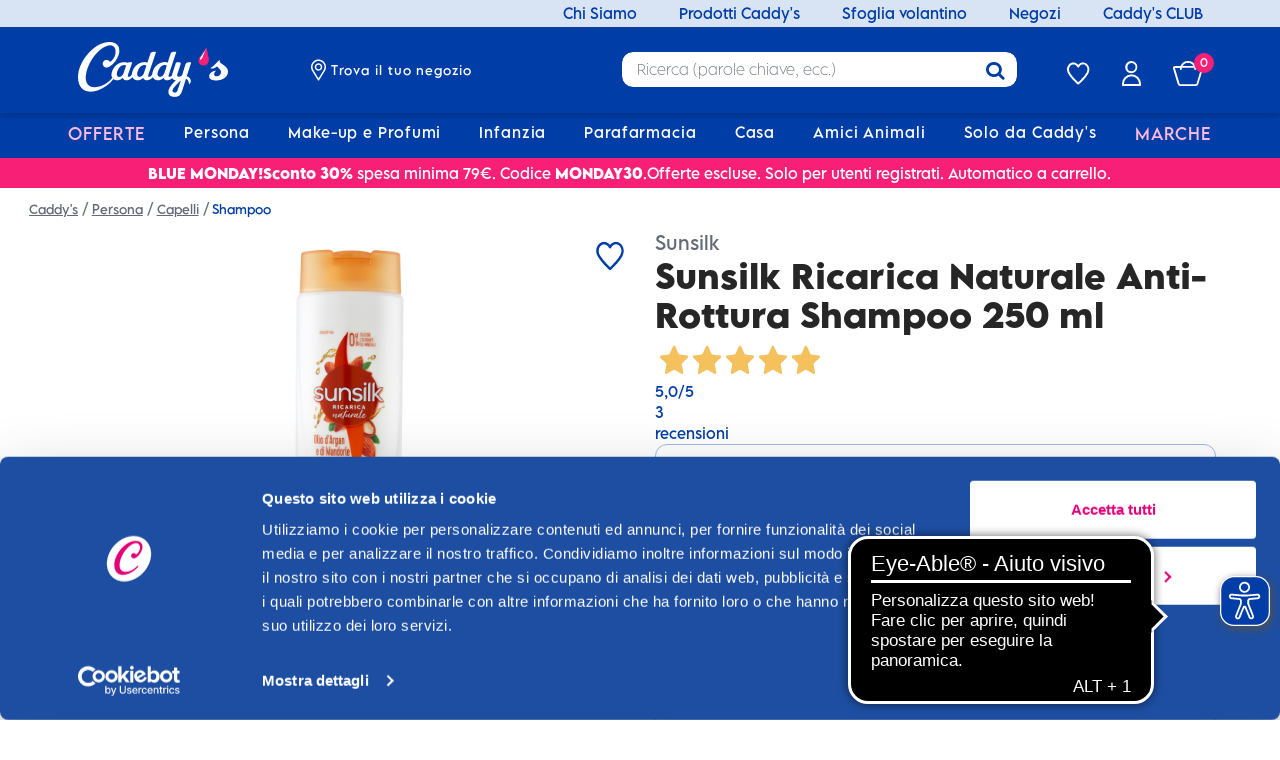

--- FILE ---
content_type: text/html; charset=utf-8
request_url: https://www.google.com/recaptcha/api2/anchor?ar=1&k=6LfY1yIpAAAAAAfTp7onfrdW5RAjqEpP5RVamndV&co=aHR0cHM6Ly93d3cuY2FkZHlzLml0OjQ0Mw..&hl=en&v=PoyoqOPhxBO7pBk68S4YbpHZ&size=invisible&anchor-ms=20000&execute-ms=30000&cb=ffdn5fv9rxq
body_size: 48647
content:
<!DOCTYPE HTML><html dir="ltr" lang="en"><head><meta http-equiv="Content-Type" content="text/html; charset=UTF-8">
<meta http-equiv="X-UA-Compatible" content="IE=edge">
<title>reCAPTCHA</title>
<style type="text/css">
/* cyrillic-ext */
@font-face {
  font-family: 'Roboto';
  font-style: normal;
  font-weight: 400;
  font-stretch: 100%;
  src: url(//fonts.gstatic.com/s/roboto/v48/KFO7CnqEu92Fr1ME7kSn66aGLdTylUAMa3GUBHMdazTgWw.woff2) format('woff2');
  unicode-range: U+0460-052F, U+1C80-1C8A, U+20B4, U+2DE0-2DFF, U+A640-A69F, U+FE2E-FE2F;
}
/* cyrillic */
@font-face {
  font-family: 'Roboto';
  font-style: normal;
  font-weight: 400;
  font-stretch: 100%;
  src: url(//fonts.gstatic.com/s/roboto/v48/KFO7CnqEu92Fr1ME7kSn66aGLdTylUAMa3iUBHMdazTgWw.woff2) format('woff2');
  unicode-range: U+0301, U+0400-045F, U+0490-0491, U+04B0-04B1, U+2116;
}
/* greek-ext */
@font-face {
  font-family: 'Roboto';
  font-style: normal;
  font-weight: 400;
  font-stretch: 100%;
  src: url(//fonts.gstatic.com/s/roboto/v48/KFO7CnqEu92Fr1ME7kSn66aGLdTylUAMa3CUBHMdazTgWw.woff2) format('woff2');
  unicode-range: U+1F00-1FFF;
}
/* greek */
@font-face {
  font-family: 'Roboto';
  font-style: normal;
  font-weight: 400;
  font-stretch: 100%;
  src: url(//fonts.gstatic.com/s/roboto/v48/KFO7CnqEu92Fr1ME7kSn66aGLdTylUAMa3-UBHMdazTgWw.woff2) format('woff2');
  unicode-range: U+0370-0377, U+037A-037F, U+0384-038A, U+038C, U+038E-03A1, U+03A3-03FF;
}
/* math */
@font-face {
  font-family: 'Roboto';
  font-style: normal;
  font-weight: 400;
  font-stretch: 100%;
  src: url(//fonts.gstatic.com/s/roboto/v48/KFO7CnqEu92Fr1ME7kSn66aGLdTylUAMawCUBHMdazTgWw.woff2) format('woff2');
  unicode-range: U+0302-0303, U+0305, U+0307-0308, U+0310, U+0312, U+0315, U+031A, U+0326-0327, U+032C, U+032F-0330, U+0332-0333, U+0338, U+033A, U+0346, U+034D, U+0391-03A1, U+03A3-03A9, U+03B1-03C9, U+03D1, U+03D5-03D6, U+03F0-03F1, U+03F4-03F5, U+2016-2017, U+2034-2038, U+203C, U+2040, U+2043, U+2047, U+2050, U+2057, U+205F, U+2070-2071, U+2074-208E, U+2090-209C, U+20D0-20DC, U+20E1, U+20E5-20EF, U+2100-2112, U+2114-2115, U+2117-2121, U+2123-214F, U+2190, U+2192, U+2194-21AE, U+21B0-21E5, U+21F1-21F2, U+21F4-2211, U+2213-2214, U+2216-22FF, U+2308-230B, U+2310, U+2319, U+231C-2321, U+2336-237A, U+237C, U+2395, U+239B-23B7, U+23D0, U+23DC-23E1, U+2474-2475, U+25AF, U+25B3, U+25B7, U+25BD, U+25C1, U+25CA, U+25CC, U+25FB, U+266D-266F, U+27C0-27FF, U+2900-2AFF, U+2B0E-2B11, U+2B30-2B4C, U+2BFE, U+3030, U+FF5B, U+FF5D, U+1D400-1D7FF, U+1EE00-1EEFF;
}
/* symbols */
@font-face {
  font-family: 'Roboto';
  font-style: normal;
  font-weight: 400;
  font-stretch: 100%;
  src: url(//fonts.gstatic.com/s/roboto/v48/KFO7CnqEu92Fr1ME7kSn66aGLdTylUAMaxKUBHMdazTgWw.woff2) format('woff2');
  unicode-range: U+0001-000C, U+000E-001F, U+007F-009F, U+20DD-20E0, U+20E2-20E4, U+2150-218F, U+2190, U+2192, U+2194-2199, U+21AF, U+21E6-21F0, U+21F3, U+2218-2219, U+2299, U+22C4-22C6, U+2300-243F, U+2440-244A, U+2460-24FF, U+25A0-27BF, U+2800-28FF, U+2921-2922, U+2981, U+29BF, U+29EB, U+2B00-2BFF, U+4DC0-4DFF, U+FFF9-FFFB, U+10140-1018E, U+10190-1019C, U+101A0, U+101D0-101FD, U+102E0-102FB, U+10E60-10E7E, U+1D2C0-1D2D3, U+1D2E0-1D37F, U+1F000-1F0FF, U+1F100-1F1AD, U+1F1E6-1F1FF, U+1F30D-1F30F, U+1F315, U+1F31C, U+1F31E, U+1F320-1F32C, U+1F336, U+1F378, U+1F37D, U+1F382, U+1F393-1F39F, U+1F3A7-1F3A8, U+1F3AC-1F3AF, U+1F3C2, U+1F3C4-1F3C6, U+1F3CA-1F3CE, U+1F3D4-1F3E0, U+1F3ED, U+1F3F1-1F3F3, U+1F3F5-1F3F7, U+1F408, U+1F415, U+1F41F, U+1F426, U+1F43F, U+1F441-1F442, U+1F444, U+1F446-1F449, U+1F44C-1F44E, U+1F453, U+1F46A, U+1F47D, U+1F4A3, U+1F4B0, U+1F4B3, U+1F4B9, U+1F4BB, U+1F4BF, U+1F4C8-1F4CB, U+1F4D6, U+1F4DA, U+1F4DF, U+1F4E3-1F4E6, U+1F4EA-1F4ED, U+1F4F7, U+1F4F9-1F4FB, U+1F4FD-1F4FE, U+1F503, U+1F507-1F50B, U+1F50D, U+1F512-1F513, U+1F53E-1F54A, U+1F54F-1F5FA, U+1F610, U+1F650-1F67F, U+1F687, U+1F68D, U+1F691, U+1F694, U+1F698, U+1F6AD, U+1F6B2, U+1F6B9-1F6BA, U+1F6BC, U+1F6C6-1F6CF, U+1F6D3-1F6D7, U+1F6E0-1F6EA, U+1F6F0-1F6F3, U+1F6F7-1F6FC, U+1F700-1F7FF, U+1F800-1F80B, U+1F810-1F847, U+1F850-1F859, U+1F860-1F887, U+1F890-1F8AD, U+1F8B0-1F8BB, U+1F8C0-1F8C1, U+1F900-1F90B, U+1F93B, U+1F946, U+1F984, U+1F996, U+1F9E9, U+1FA00-1FA6F, U+1FA70-1FA7C, U+1FA80-1FA89, U+1FA8F-1FAC6, U+1FACE-1FADC, U+1FADF-1FAE9, U+1FAF0-1FAF8, U+1FB00-1FBFF;
}
/* vietnamese */
@font-face {
  font-family: 'Roboto';
  font-style: normal;
  font-weight: 400;
  font-stretch: 100%;
  src: url(//fonts.gstatic.com/s/roboto/v48/KFO7CnqEu92Fr1ME7kSn66aGLdTylUAMa3OUBHMdazTgWw.woff2) format('woff2');
  unicode-range: U+0102-0103, U+0110-0111, U+0128-0129, U+0168-0169, U+01A0-01A1, U+01AF-01B0, U+0300-0301, U+0303-0304, U+0308-0309, U+0323, U+0329, U+1EA0-1EF9, U+20AB;
}
/* latin-ext */
@font-face {
  font-family: 'Roboto';
  font-style: normal;
  font-weight: 400;
  font-stretch: 100%;
  src: url(//fonts.gstatic.com/s/roboto/v48/KFO7CnqEu92Fr1ME7kSn66aGLdTylUAMa3KUBHMdazTgWw.woff2) format('woff2');
  unicode-range: U+0100-02BA, U+02BD-02C5, U+02C7-02CC, U+02CE-02D7, U+02DD-02FF, U+0304, U+0308, U+0329, U+1D00-1DBF, U+1E00-1E9F, U+1EF2-1EFF, U+2020, U+20A0-20AB, U+20AD-20C0, U+2113, U+2C60-2C7F, U+A720-A7FF;
}
/* latin */
@font-face {
  font-family: 'Roboto';
  font-style: normal;
  font-weight: 400;
  font-stretch: 100%;
  src: url(//fonts.gstatic.com/s/roboto/v48/KFO7CnqEu92Fr1ME7kSn66aGLdTylUAMa3yUBHMdazQ.woff2) format('woff2');
  unicode-range: U+0000-00FF, U+0131, U+0152-0153, U+02BB-02BC, U+02C6, U+02DA, U+02DC, U+0304, U+0308, U+0329, U+2000-206F, U+20AC, U+2122, U+2191, U+2193, U+2212, U+2215, U+FEFF, U+FFFD;
}
/* cyrillic-ext */
@font-face {
  font-family: 'Roboto';
  font-style: normal;
  font-weight: 500;
  font-stretch: 100%;
  src: url(//fonts.gstatic.com/s/roboto/v48/KFO7CnqEu92Fr1ME7kSn66aGLdTylUAMa3GUBHMdazTgWw.woff2) format('woff2');
  unicode-range: U+0460-052F, U+1C80-1C8A, U+20B4, U+2DE0-2DFF, U+A640-A69F, U+FE2E-FE2F;
}
/* cyrillic */
@font-face {
  font-family: 'Roboto';
  font-style: normal;
  font-weight: 500;
  font-stretch: 100%;
  src: url(//fonts.gstatic.com/s/roboto/v48/KFO7CnqEu92Fr1ME7kSn66aGLdTylUAMa3iUBHMdazTgWw.woff2) format('woff2');
  unicode-range: U+0301, U+0400-045F, U+0490-0491, U+04B0-04B1, U+2116;
}
/* greek-ext */
@font-face {
  font-family: 'Roboto';
  font-style: normal;
  font-weight: 500;
  font-stretch: 100%;
  src: url(//fonts.gstatic.com/s/roboto/v48/KFO7CnqEu92Fr1ME7kSn66aGLdTylUAMa3CUBHMdazTgWw.woff2) format('woff2');
  unicode-range: U+1F00-1FFF;
}
/* greek */
@font-face {
  font-family: 'Roboto';
  font-style: normal;
  font-weight: 500;
  font-stretch: 100%;
  src: url(//fonts.gstatic.com/s/roboto/v48/KFO7CnqEu92Fr1ME7kSn66aGLdTylUAMa3-UBHMdazTgWw.woff2) format('woff2');
  unicode-range: U+0370-0377, U+037A-037F, U+0384-038A, U+038C, U+038E-03A1, U+03A3-03FF;
}
/* math */
@font-face {
  font-family: 'Roboto';
  font-style: normal;
  font-weight: 500;
  font-stretch: 100%;
  src: url(//fonts.gstatic.com/s/roboto/v48/KFO7CnqEu92Fr1ME7kSn66aGLdTylUAMawCUBHMdazTgWw.woff2) format('woff2');
  unicode-range: U+0302-0303, U+0305, U+0307-0308, U+0310, U+0312, U+0315, U+031A, U+0326-0327, U+032C, U+032F-0330, U+0332-0333, U+0338, U+033A, U+0346, U+034D, U+0391-03A1, U+03A3-03A9, U+03B1-03C9, U+03D1, U+03D5-03D6, U+03F0-03F1, U+03F4-03F5, U+2016-2017, U+2034-2038, U+203C, U+2040, U+2043, U+2047, U+2050, U+2057, U+205F, U+2070-2071, U+2074-208E, U+2090-209C, U+20D0-20DC, U+20E1, U+20E5-20EF, U+2100-2112, U+2114-2115, U+2117-2121, U+2123-214F, U+2190, U+2192, U+2194-21AE, U+21B0-21E5, U+21F1-21F2, U+21F4-2211, U+2213-2214, U+2216-22FF, U+2308-230B, U+2310, U+2319, U+231C-2321, U+2336-237A, U+237C, U+2395, U+239B-23B7, U+23D0, U+23DC-23E1, U+2474-2475, U+25AF, U+25B3, U+25B7, U+25BD, U+25C1, U+25CA, U+25CC, U+25FB, U+266D-266F, U+27C0-27FF, U+2900-2AFF, U+2B0E-2B11, U+2B30-2B4C, U+2BFE, U+3030, U+FF5B, U+FF5D, U+1D400-1D7FF, U+1EE00-1EEFF;
}
/* symbols */
@font-face {
  font-family: 'Roboto';
  font-style: normal;
  font-weight: 500;
  font-stretch: 100%;
  src: url(//fonts.gstatic.com/s/roboto/v48/KFO7CnqEu92Fr1ME7kSn66aGLdTylUAMaxKUBHMdazTgWw.woff2) format('woff2');
  unicode-range: U+0001-000C, U+000E-001F, U+007F-009F, U+20DD-20E0, U+20E2-20E4, U+2150-218F, U+2190, U+2192, U+2194-2199, U+21AF, U+21E6-21F0, U+21F3, U+2218-2219, U+2299, U+22C4-22C6, U+2300-243F, U+2440-244A, U+2460-24FF, U+25A0-27BF, U+2800-28FF, U+2921-2922, U+2981, U+29BF, U+29EB, U+2B00-2BFF, U+4DC0-4DFF, U+FFF9-FFFB, U+10140-1018E, U+10190-1019C, U+101A0, U+101D0-101FD, U+102E0-102FB, U+10E60-10E7E, U+1D2C0-1D2D3, U+1D2E0-1D37F, U+1F000-1F0FF, U+1F100-1F1AD, U+1F1E6-1F1FF, U+1F30D-1F30F, U+1F315, U+1F31C, U+1F31E, U+1F320-1F32C, U+1F336, U+1F378, U+1F37D, U+1F382, U+1F393-1F39F, U+1F3A7-1F3A8, U+1F3AC-1F3AF, U+1F3C2, U+1F3C4-1F3C6, U+1F3CA-1F3CE, U+1F3D4-1F3E0, U+1F3ED, U+1F3F1-1F3F3, U+1F3F5-1F3F7, U+1F408, U+1F415, U+1F41F, U+1F426, U+1F43F, U+1F441-1F442, U+1F444, U+1F446-1F449, U+1F44C-1F44E, U+1F453, U+1F46A, U+1F47D, U+1F4A3, U+1F4B0, U+1F4B3, U+1F4B9, U+1F4BB, U+1F4BF, U+1F4C8-1F4CB, U+1F4D6, U+1F4DA, U+1F4DF, U+1F4E3-1F4E6, U+1F4EA-1F4ED, U+1F4F7, U+1F4F9-1F4FB, U+1F4FD-1F4FE, U+1F503, U+1F507-1F50B, U+1F50D, U+1F512-1F513, U+1F53E-1F54A, U+1F54F-1F5FA, U+1F610, U+1F650-1F67F, U+1F687, U+1F68D, U+1F691, U+1F694, U+1F698, U+1F6AD, U+1F6B2, U+1F6B9-1F6BA, U+1F6BC, U+1F6C6-1F6CF, U+1F6D3-1F6D7, U+1F6E0-1F6EA, U+1F6F0-1F6F3, U+1F6F7-1F6FC, U+1F700-1F7FF, U+1F800-1F80B, U+1F810-1F847, U+1F850-1F859, U+1F860-1F887, U+1F890-1F8AD, U+1F8B0-1F8BB, U+1F8C0-1F8C1, U+1F900-1F90B, U+1F93B, U+1F946, U+1F984, U+1F996, U+1F9E9, U+1FA00-1FA6F, U+1FA70-1FA7C, U+1FA80-1FA89, U+1FA8F-1FAC6, U+1FACE-1FADC, U+1FADF-1FAE9, U+1FAF0-1FAF8, U+1FB00-1FBFF;
}
/* vietnamese */
@font-face {
  font-family: 'Roboto';
  font-style: normal;
  font-weight: 500;
  font-stretch: 100%;
  src: url(//fonts.gstatic.com/s/roboto/v48/KFO7CnqEu92Fr1ME7kSn66aGLdTylUAMa3OUBHMdazTgWw.woff2) format('woff2');
  unicode-range: U+0102-0103, U+0110-0111, U+0128-0129, U+0168-0169, U+01A0-01A1, U+01AF-01B0, U+0300-0301, U+0303-0304, U+0308-0309, U+0323, U+0329, U+1EA0-1EF9, U+20AB;
}
/* latin-ext */
@font-face {
  font-family: 'Roboto';
  font-style: normal;
  font-weight: 500;
  font-stretch: 100%;
  src: url(//fonts.gstatic.com/s/roboto/v48/KFO7CnqEu92Fr1ME7kSn66aGLdTylUAMa3KUBHMdazTgWw.woff2) format('woff2');
  unicode-range: U+0100-02BA, U+02BD-02C5, U+02C7-02CC, U+02CE-02D7, U+02DD-02FF, U+0304, U+0308, U+0329, U+1D00-1DBF, U+1E00-1E9F, U+1EF2-1EFF, U+2020, U+20A0-20AB, U+20AD-20C0, U+2113, U+2C60-2C7F, U+A720-A7FF;
}
/* latin */
@font-face {
  font-family: 'Roboto';
  font-style: normal;
  font-weight: 500;
  font-stretch: 100%;
  src: url(//fonts.gstatic.com/s/roboto/v48/KFO7CnqEu92Fr1ME7kSn66aGLdTylUAMa3yUBHMdazQ.woff2) format('woff2');
  unicode-range: U+0000-00FF, U+0131, U+0152-0153, U+02BB-02BC, U+02C6, U+02DA, U+02DC, U+0304, U+0308, U+0329, U+2000-206F, U+20AC, U+2122, U+2191, U+2193, U+2212, U+2215, U+FEFF, U+FFFD;
}
/* cyrillic-ext */
@font-face {
  font-family: 'Roboto';
  font-style: normal;
  font-weight: 900;
  font-stretch: 100%;
  src: url(//fonts.gstatic.com/s/roboto/v48/KFO7CnqEu92Fr1ME7kSn66aGLdTylUAMa3GUBHMdazTgWw.woff2) format('woff2');
  unicode-range: U+0460-052F, U+1C80-1C8A, U+20B4, U+2DE0-2DFF, U+A640-A69F, U+FE2E-FE2F;
}
/* cyrillic */
@font-face {
  font-family: 'Roboto';
  font-style: normal;
  font-weight: 900;
  font-stretch: 100%;
  src: url(//fonts.gstatic.com/s/roboto/v48/KFO7CnqEu92Fr1ME7kSn66aGLdTylUAMa3iUBHMdazTgWw.woff2) format('woff2');
  unicode-range: U+0301, U+0400-045F, U+0490-0491, U+04B0-04B1, U+2116;
}
/* greek-ext */
@font-face {
  font-family: 'Roboto';
  font-style: normal;
  font-weight: 900;
  font-stretch: 100%;
  src: url(//fonts.gstatic.com/s/roboto/v48/KFO7CnqEu92Fr1ME7kSn66aGLdTylUAMa3CUBHMdazTgWw.woff2) format('woff2');
  unicode-range: U+1F00-1FFF;
}
/* greek */
@font-face {
  font-family: 'Roboto';
  font-style: normal;
  font-weight: 900;
  font-stretch: 100%;
  src: url(//fonts.gstatic.com/s/roboto/v48/KFO7CnqEu92Fr1ME7kSn66aGLdTylUAMa3-UBHMdazTgWw.woff2) format('woff2');
  unicode-range: U+0370-0377, U+037A-037F, U+0384-038A, U+038C, U+038E-03A1, U+03A3-03FF;
}
/* math */
@font-face {
  font-family: 'Roboto';
  font-style: normal;
  font-weight: 900;
  font-stretch: 100%;
  src: url(//fonts.gstatic.com/s/roboto/v48/KFO7CnqEu92Fr1ME7kSn66aGLdTylUAMawCUBHMdazTgWw.woff2) format('woff2');
  unicode-range: U+0302-0303, U+0305, U+0307-0308, U+0310, U+0312, U+0315, U+031A, U+0326-0327, U+032C, U+032F-0330, U+0332-0333, U+0338, U+033A, U+0346, U+034D, U+0391-03A1, U+03A3-03A9, U+03B1-03C9, U+03D1, U+03D5-03D6, U+03F0-03F1, U+03F4-03F5, U+2016-2017, U+2034-2038, U+203C, U+2040, U+2043, U+2047, U+2050, U+2057, U+205F, U+2070-2071, U+2074-208E, U+2090-209C, U+20D0-20DC, U+20E1, U+20E5-20EF, U+2100-2112, U+2114-2115, U+2117-2121, U+2123-214F, U+2190, U+2192, U+2194-21AE, U+21B0-21E5, U+21F1-21F2, U+21F4-2211, U+2213-2214, U+2216-22FF, U+2308-230B, U+2310, U+2319, U+231C-2321, U+2336-237A, U+237C, U+2395, U+239B-23B7, U+23D0, U+23DC-23E1, U+2474-2475, U+25AF, U+25B3, U+25B7, U+25BD, U+25C1, U+25CA, U+25CC, U+25FB, U+266D-266F, U+27C0-27FF, U+2900-2AFF, U+2B0E-2B11, U+2B30-2B4C, U+2BFE, U+3030, U+FF5B, U+FF5D, U+1D400-1D7FF, U+1EE00-1EEFF;
}
/* symbols */
@font-face {
  font-family: 'Roboto';
  font-style: normal;
  font-weight: 900;
  font-stretch: 100%;
  src: url(//fonts.gstatic.com/s/roboto/v48/KFO7CnqEu92Fr1ME7kSn66aGLdTylUAMaxKUBHMdazTgWw.woff2) format('woff2');
  unicode-range: U+0001-000C, U+000E-001F, U+007F-009F, U+20DD-20E0, U+20E2-20E4, U+2150-218F, U+2190, U+2192, U+2194-2199, U+21AF, U+21E6-21F0, U+21F3, U+2218-2219, U+2299, U+22C4-22C6, U+2300-243F, U+2440-244A, U+2460-24FF, U+25A0-27BF, U+2800-28FF, U+2921-2922, U+2981, U+29BF, U+29EB, U+2B00-2BFF, U+4DC0-4DFF, U+FFF9-FFFB, U+10140-1018E, U+10190-1019C, U+101A0, U+101D0-101FD, U+102E0-102FB, U+10E60-10E7E, U+1D2C0-1D2D3, U+1D2E0-1D37F, U+1F000-1F0FF, U+1F100-1F1AD, U+1F1E6-1F1FF, U+1F30D-1F30F, U+1F315, U+1F31C, U+1F31E, U+1F320-1F32C, U+1F336, U+1F378, U+1F37D, U+1F382, U+1F393-1F39F, U+1F3A7-1F3A8, U+1F3AC-1F3AF, U+1F3C2, U+1F3C4-1F3C6, U+1F3CA-1F3CE, U+1F3D4-1F3E0, U+1F3ED, U+1F3F1-1F3F3, U+1F3F5-1F3F7, U+1F408, U+1F415, U+1F41F, U+1F426, U+1F43F, U+1F441-1F442, U+1F444, U+1F446-1F449, U+1F44C-1F44E, U+1F453, U+1F46A, U+1F47D, U+1F4A3, U+1F4B0, U+1F4B3, U+1F4B9, U+1F4BB, U+1F4BF, U+1F4C8-1F4CB, U+1F4D6, U+1F4DA, U+1F4DF, U+1F4E3-1F4E6, U+1F4EA-1F4ED, U+1F4F7, U+1F4F9-1F4FB, U+1F4FD-1F4FE, U+1F503, U+1F507-1F50B, U+1F50D, U+1F512-1F513, U+1F53E-1F54A, U+1F54F-1F5FA, U+1F610, U+1F650-1F67F, U+1F687, U+1F68D, U+1F691, U+1F694, U+1F698, U+1F6AD, U+1F6B2, U+1F6B9-1F6BA, U+1F6BC, U+1F6C6-1F6CF, U+1F6D3-1F6D7, U+1F6E0-1F6EA, U+1F6F0-1F6F3, U+1F6F7-1F6FC, U+1F700-1F7FF, U+1F800-1F80B, U+1F810-1F847, U+1F850-1F859, U+1F860-1F887, U+1F890-1F8AD, U+1F8B0-1F8BB, U+1F8C0-1F8C1, U+1F900-1F90B, U+1F93B, U+1F946, U+1F984, U+1F996, U+1F9E9, U+1FA00-1FA6F, U+1FA70-1FA7C, U+1FA80-1FA89, U+1FA8F-1FAC6, U+1FACE-1FADC, U+1FADF-1FAE9, U+1FAF0-1FAF8, U+1FB00-1FBFF;
}
/* vietnamese */
@font-face {
  font-family: 'Roboto';
  font-style: normal;
  font-weight: 900;
  font-stretch: 100%;
  src: url(//fonts.gstatic.com/s/roboto/v48/KFO7CnqEu92Fr1ME7kSn66aGLdTylUAMa3OUBHMdazTgWw.woff2) format('woff2');
  unicode-range: U+0102-0103, U+0110-0111, U+0128-0129, U+0168-0169, U+01A0-01A1, U+01AF-01B0, U+0300-0301, U+0303-0304, U+0308-0309, U+0323, U+0329, U+1EA0-1EF9, U+20AB;
}
/* latin-ext */
@font-face {
  font-family: 'Roboto';
  font-style: normal;
  font-weight: 900;
  font-stretch: 100%;
  src: url(//fonts.gstatic.com/s/roboto/v48/KFO7CnqEu92Fr1ME7kSn66aGLdTylUAMa3KUBHMdazTgWw.woff2) format('woff2');
  unicode-range: U+0100-02BA, U+02BD-02C5, U+02C7-02CC, U+02CE-02D7, U+02DD-02FF, U+0304, U+0308, U+0329, U+1D00-1DBF, U+1E00-1E9F, U+1EF2-1EFF, U+2020, U+20A0-20AB, U+20AD-20C0, U+2113, U+2C60-2C7F, U+A720-A7FF;
}
/* latin */
@font-face {
  font-family: 'Roboto';
  font-style: normal;
  font-weight: 900;
  font-stretch: 100%;
  src: url(//fonts.gstatic.com/s/roboto/v48/KFO7CnqEu92Fr1ME7kSn66aGLdTylUAMa3yUBHMdazQ.woff2) format('woff2');
  unicode-range: U+0000-00FF, U+0131, U+0152-0153, U+02BB-02BC, U+02C6, U+02DA, U+02DC, U+0304, U+0308, U+0329, U+2000-206F, U+20AC, U+2122, U+2191, U+2193, U+2212, U+2215, U+FEFF, U+FFFD;
}

</style>
<link rel="stylesheet" type="text/css" href="https://www.gstatic.com/recaptcha/releases/PoyoqOPhxBO7pBk68S4YbpHZ/styles__ltr.css">
<script nonce="4prLHvttqLb5L4bPEvPkbQ" type="text/javascript">window['__recaptcha_api'] = 'https://www.google.com/recaptcha/api2/';</script>
<script type="text/javascript" src="https://www.gstatic.com/recaptcha/releases/PoyoqOPhxBO7pBk68S4YbpHZ/recaptcha__en.js" nonce="4prLHvttqLb5L4bPEvPkbQ">
      
    </script></head>
<body><div id="rc-anchor-alert" class="rc-anchor-alert"></div>
<input type="hidden" id="recaptcha-token" value="[base64]">
<script type="text/javascript" nonce="4prLHvttqLb5L4bPEvPkbQ">
      recaptcha.anchor.Main.init("[\x22ainput\x22,[\x22bgdata\x22,\x22\x22,\[base64]/[base64]/[base64]/KE4oMTI0LHYsdi5HKSxMWihsLHYpKTpOKDEyNCx2LGwpLFYpLHYpLFQpKSxGKDE3MSx2KX0scjc9ZnVuY3Rpb24obCl7cmV0dXJuIGx9LEM9ZnVuY3Rpb24obCxWLHYpe04odixsLFYpLFZbYWtdPTI3OTZ9LG49ZnVuY3Rpb24obCxWKXtWLlg9KChWLlg/[base64]/[base64]/[base64]/[base64]/[base64]/[base64]/[base64]/[base64]/[base64]/[base64]/[base64]\\u003d\x22,\[base64]\x22,\[base64]/Dm2orP2XDqlFULFJPw4BkLh0VwrJgTyHDmsKdHQ8qCUIUw4bChRJzRsK+w6UAw5rCqMO8Lwh3w4HDtANtw7U3MkrClH1sKsOPw5x5w7rCvMO/fsO+HRPDp21wwr3CiMKbY2VNw53ChmUZw5TCnHvDucKOwo4pJ8KRwq59e8OyIi/Dly1Awr9ew6UbwqDCjCrDnMKVHEvDiznDlx7Dlg7Ckl5UwoMRQVjCg3LCuFoEAsKSw6fDvcKrEw3Dm3Bgw7TDmsOdwrNSPEjDqMKkScKkPMOiwpRPAB7CicK9cBDDm8KRG1t7ZsOtw5XCuj/Ci8KDw7bCijnCgDw6w4nDlsKrXMKEw7LCrMKgw6nCtWHDtxILM8OmCWnChnDDiWMMPMKHIAg5w6tEMiVLK8O5wovCpcK0dcK0w4vDs3kKwrQswpPCmAnDvcOhwoRywofDqQLDkxbDq0dsdMOvG1rCnjbDkS/Cv8OMw4wxw6zCoMOyKi3Dlztcw7JgVcKFHWvDtS0oYHrDi8KkbmhAwqlVw4VjwqctwqF0TsKXGsOcw444wqA6BcKPSMOFwrkaw4XDp1piwrhNwp3DksKAw6DCnitPw5DCqcOTGcKCw6vCn8OHw7Y0aictDMOtdsO/JjInwpQWKMOqwrHDvysOGQ3Ck8K2wrB1DMK6YlPDp8K+DEhHwphrw4jDs0rClllqCArCh8KoEcKawpULehRwFjo+b8KQw41LNsOUM8KZSx5Ew67Dm8KiwpIYFGjCoA/Cr8KSJiFxZ8KwCRXCv0HCrWlVTyE5w4zCg8K5wpnCvlfDpMOlwoAoPcKxw4fCvljClMKhf8KZw48TGMKDwr/[base64]/DgcOXdg/CmVXDhcO5w67CpFLCscK0wolxwrVRwpwQw5xlW8OkcEbCoMOyY2V5AsK9w4NwWndlw6k/wqrDgkFhKMO/woQfw5dKJ8OBY8KBwrnDjcK5QyLCnRTCsWjDhMOQG8KcwqlMOwzClDbCmsOOwpbCssKHw43Ci3PDqsOfwpvDpcOQwoDCjcOKJ8KUcBMtHQbCq8Ogw5vDqAZgcipwIMOdGxgzwpnDiD/Dh8Ovwr7DhcOMw5DDgyXDri8Aw4vCvwXDrVl6w7HCjMKkUsK/w6fDvcO2w6oBwo1cw7/CrFtkw41vw4t/U8K3wpDDk8K/KMKuwpjCphbCv8KHw4zCpsK1XlzCs8Ovw6w2w6Fiw5AJw5YHw47DtVHDh8K3w5/Dt8K8w7bDqcO1w51fwo/Dsg/DvVw9wpXDjQHCjMO4NEUfchjDvEPCrlkkPFxew6zClsK9wpPDtsODNcOtAxIKw7NRw6djw5nDmcK9w5t2OcOfNmg6acKjwrIHw4YXVjNow50wfsOuw7QdwpbCg8Kqw4kbwr/Ds8OpeMKQL8Onc8KQw6XDv8OgwqARQjo4WH8zOcKcw67DlcKMwrTCnsKsw59wwpg/[base64]/CrsK6wrPCrcOrPUTDgMK+wopswqxfwoVfwqEOcMK/U8OAw7QRw7ckMCvCkEHCmcKFcMOSRj0kwpo0TsKPdgHCjA8hbcOPHMKGecKlSsOww6/DlMOLw4XCn8KMGsO/S8OTw7XCkVIUwqbDvRzDjcKNYWDCrnI1GsOQVMOiwonCjxYgTcKGEMOzwoNhRMOaVjYQcQnCoT0kwrrDjsKxw6xPwqQRFktJPhPCoE7DpsKLw60OSEp2wpLDnT/DhHJqcQMtY8ORwrhuNT1fKsO5w4XDu8O3W8KCw79SI2ksJ8OIw5EWM8KEw7DDo8OyCMODPwZGwoTDsC3DlsOZKg7CvMOnfUsXw4jDvFPDml3DjFMZwrltwqg5w4NOwpLCny7CsAfDjghyw5sww4obw6fDuMK5wpbCgsOgFF/Di8OgZx0lw5Z7wrNJwrUHw4UlOldbw6fDscOjw4jCu8KkwrNIX2N0woN9fE7Cv8OjwqTCtsKDwqZaw5YXBE9nCytoSFJNw7B/wpbCn8K+wpvCpQvCiMKHw6LDh2J8w5F0w6opw7jDvh/Dq8Klw4/[base64]/O8Kpw50Yw5fDp1fCoytQwrNYbyHDrWENB2rClcOZw58fwotXPMOpR8O0w73DtcKfdWXCp8KqKcOpQg5HOsOvMQpENcOOw60nw5XDjDjDsz3DmR90Hl4JY8K5wpHDrsK8bV3DucKJCcOaE8OPwpLDsj4SRRJzwrrDg8KFwq9Bw5vDkU3Cuw/DikU+wpjCmH7DlTTCvV8Jwo9IeHwawo3CmS7Cq8Ohw4/Dpw/DicOTF8OdHMKgw60Bfnxew5ZuwrNjTBPDp1TDk1HDkm3CuwrCu8OxAMOYw5Ykwr7CilnDh8KewrtowpPDgsKNCERkJcOrGsKwwpEiwr4xw5VlLBTDt0LCisOuQV/CucOUQRZQw512NcKvw6Ilw4M4IEQNw57DtBHDug7DnMOVBMO8AGXDmBJeccKow5nDvsOnwoLChx1oCRzDiV/[base64]/CocKLXcO2IhRLwrZ6w6LCuMKbwpjClDrCmMK4wrPDvyN9LQkhCE3Co2fCncOHwodMwq4RScKxwrbChMKaw6sTw7V5w6JHwrBmwoBHF8K6JMK2EsKUccKEw5c5MMOAVsOzwoHDqDbCtMO5CnLCo8OIw6lmw4FOY1ZefQHDhUNjwqPCqcOqWQ0qwoXCtHHDrDw/WcKnfhBZTDhHNcKMP2ddI8OHDMOtQ07Dq8OTcnPDtMKIwo1JY3HDoMK7w7LDgRLDoSfDnytLw5/ClMOwcsOfWsKhZGLDpMOXU8OCwqLCg0nCtDBZwpzCkcKjw4XCvU/[base64]/[base64]/DpgZsT8KQworDsMOpOcOrw5RTKBIQCcOxw4zCgTbDmW3CqMOGWBBHwrgiw4Vyd8KJKRLDl8Oewq3CmRHCnmxCw6XDqGDDmiLClDtOwrbDisOiw6MswqYXI8KqDmHCucKuIMOtwrXDhzcBwp3DhsKkFSsyRsOuHEA/V8KSX3DDscKrw7fDinhQDRwvw4TCoMO7wpd3wrvDiAnCtDBJwq/CgjNIw6s4dmJxM3zCjMKpw5fCvMKxw7gTBgTCgR54w4tBD8K3bcKXw4LCjDVWUD7Cnj3DlklMwr4Rw47DtzhjeWRcF8KFw5Vew4Vcwoc+w4HDlQjCjQvCpsKUwoHDkDB4ccK1wr/DrxNnQsOTw4DDpMKbwq7CsVbCu0NJT8K7CsKqG8Kyw5fDi8KZKgluwprCi8OQeEI9CsOCFifCmk4wwqhkQV9QfsOCUmPDqBrCiMORCcOef1bCilpyX8KzfMOTw5jCm3BQUsOtwrfCgMKiw5rDsDVWw7Jhb8O9w55EGTjDhTtrNVR/w7sKwo87Z8OtNTwFcsK1aWnDrlc7OMOLw7Msw4vCiMOCZsOUw7XDn8Kyw60GGyrCuMKbwo7CoiXCnk0Fwqs0w7Riw7bDoG3Ct8KhM8KSw7UROMKcR8KIwq9uNMO2w41/wq3DosO4w4vDrHPCuWo9dsObwr5nOhjCksOKL8KKWcKfTDlJB2nCmcOARAQzasO+WMOuw6ctO0bDuyYbEmUvw5gGwrMVYcKVR8O1w7fDqhrCplRBXnXDlg3DrMKkI8KSYQAGw4UpZR3CqU5lw5kyw4zDgcKNGGrCmGTDnMKHYMKoScOpw4o7d8O8JcOrWU/DoQ9xLMOOwrfCtQoNw63Dk8OwbcOyesKEETV/w4Row79Vw68cPAcZYwrCn3vClsKuLn0Vw47Ck8KwwqrCvSpZwpQSwrDDrgvDiD8AwpvCucOICMO7Z8Kgw5JxFcKZw48IwrfCjsKQMUYdIMKpC8KCw53Ckl48w6RuwoTDtUvCn1pnR8O0w7URw5hxJFDDnMK9S1zDhydibsK5A07DgX/Ct3DDuApQZcKnKcKpwqrDq8K7w4LDqMKlR8KDw4zCo0LDn2/Dmitmw6J4w45+wp99AMKSw4PDusOTAcK6wo/[base64]/Dt8Kaw5HDisKEwoR2w4F0NMKOwp/Cm8Kfw5/DoUnCvcKILgxpfHjDncO7wo8xJT4wwo3Dulpea8KFw4E/aMKiYFnCnyjDlDvDhG1LESDDvMK1wrV2BcKhCW/CvcOhIEl2w43DncOCwojCn3nDlWkPw4oOV8OgMsOydGQbwr/CjF7Do8OfG3HCtTNNwqnDpMKnwo8OL8OSXHDCrMKZeUTCm29PecOuIcKewo/DucKSYcKAbMOYDGEpwqbCv8K8wqbDmsKxCw3DpsOGw7JzGsKVw6TDmMKJw5lXEibCjMKPBB0CVC3DusOrw5bDjMKQXEwgWMOXAsOFwrEqwq8weHfCs8OVwpcIw4/Cm0bDtHrDq8ORTMKpPx4xH8O9wpt6wqrDlT/DlMOwdsOCWhnDv8KffsKnw58BU20QJgA1TcOrQ0XCrMOrdMOzw4bDnsKyE8Kew5Igwo/CjMKpw6olwpINA8OqDAYiw69/b8Oqw6Zowp0fwq/DpMOcwpnCjz7Cp8KiSMK7PXdgVVlzR8O/asOtw4sHw6PDoMKKwp7CnsKLw5TCqH5XQyViGzFkJyBlw4bCrcKDFMOPfz3CoHnDosOawq3DmDrDssKywpNZFh3DoCFKwoh4DMO8w6sgwpd/PUDDnMOYEMOWwoJwbik9w6XCscOVPS3CmcO3w7vDjGjDgMKYJ2NTwpFzw51YSsOqwqgfbHnCjQRcw7EYY8OQIW7DuR/CtTPCq0AVX8KpacKdLMOOf8KBMsKAwpMwPHlcIDvDocOeTi/DssKww6nDvTXCpcOHw6RyZh3Dq3LClV9hwpMOYMKST8OSwp9kd2IDTcOqwptUP8K8VxPDgTvDhh89ExcEZcO+woVAd8KVwp1hwqxNw5nCiFFrwq5CWhHDpcOsbMO2KB3DpjdlAk7DqUfCnMO6TcO5ECIWbUbDp8OvwqvDrzHCnyM/wqLDoyLCksKJw4rDs8OzPsOnw6vDoMKJZwoIH8Kyw7nDuERRw7rDoUHDq8KgKl3DmEBMUXhsw4bCt3XCncK3woPDkj1awqccw756woc9QkHDoS/Do8K+w57DqcKNY8KqXkw7bjrDpsKrH0bCunpQwo7ConURw6YRPXJechNiwr/CosOSAQgfwpbCjWVLw5EawpjCs8OdfAnCi8K6woDCgUzDgAZ9w6/CtMKHBsKhwp3ClsOIw7JUwoFMB8O4F8KNNcOww5jCl8KLw4DCnlHCvj7DqMKrQcK7w7DCoMOfUcOgwrkUQz3CqgrDhGt0wpLCuBB3worDgcOhEcO/e8OnHSHDgErCkcO8FcOSwpZQw5fCrMKTwrnDmBcqNMO/D3rCo3/Cn1LCqnPDpjUNwp8CJcKew5PDmsKrwpJIZhTChXhuDnXDicONVsKacxVBw5IER8OGSMONwpPCsMOaOw/DksKPwojDqjdtwobDvMOwGsOyDcOxHm/Dt8O1bcOmLBITw4Y4wo3CucODf8O4AMOLwq3CmwXCvAwdw6jDtEXCqA1Yw4nCrTQCwqUJVkJAw5paw6R/[base64]/eMO1wp4XTSXCjcOEZFYZwoXCqsK/w5/[base64]/CsG3CrHooc8KRAkg5cDHDlcOlBxHCv8OMwo3DpW1CA0jDjcKEwqFvLMOZwqQLwqoPI8OtbjQuM8OCw5BsT2d6wrQyacOPwpoqwpckPcOZQC/DvMKYw4sew5PCkMOkFMKQwqlPDcKsGFrCvVzCq0LCj2ZpwpFYcjkNMxfDl18YCsOKw4NYwoXCocKBwqzCiX4zFcO5fsOXR0B0OsOHw6M+w7HCjCJPw604wolow4DDgB53PRlUE8KNwoPDlxDCvMKDwrLCrS7Cp1PDtUYQwpvDiCNHwp/[base64]/CvCViEXQ/wo0FYk7Dmm1iw5DCksKAwp8vwqPDuMOGwpnCkMK+E3HDjkvCtBvDocKGw4JCLMK8dcKjwpFLFj7Cp1XColIxw6dbFXzCvcKXw5/CpAgXW35DwqEYw70jwpw5H3HDohvDolFBw7Vhw4kfwpBaw7zDtSjDucKCwp/[base64]/wqpFw5B4wo3DksO2w5rCgGF4w5JrwrPDlsOmw7DCjcK5CjIgwpY4PjYdwrfDmjZlw4xWwqTDk8KdwqBHeVEId8OGw4Fjwp4wZy9UXsO0w5ENfXEYawrCpUbDi0Ijw7bCilrDi8O0PnpMT8K2w6HDsTrCtUAGBxrDk8OCwpEMw7l6NMK+wp/DuMKlwqjDu8OqwpnCi8KAJsO0wrvClX7CosKkwpsncsKoKX1swqbCssOdw7DCgyTDolhKw6XDlno3w5tew4/Cs8OhOw/CscOZw7JNwoTDgUlcRx7CskvCqsK0w7HDocOmJcKswqozAsOaw6/DksOrVBTCk3DCl0d8wq7DtwHCksKaAhZhKXDCgcODdsKFdxnCpALCjcODwr8nwo7CgwzDumhcwqvDhknCuirDosOdSsOVwqzDgVcaCErDg08xDsOVRsOoakEkJUDDoEdCRXDCtRUYw6NIw5TCocObU8OTwqPDnMOuwovChXtsD8KYRS3Ch14/wpzCp8KTcDkvOcKew7wbw5IwMgPDq8Kfc8Ktbm7CuxPDlMK7w4NXHSoUclIxwoVawqEtwrzDusKFw4XCjQjCsB1YTcKOw554ERbCpcOYwpNNMnRWwoUAfsKJKgrCqSIZw5rDkC/ChHNrJVlQARbCrlQPw4zDqsK0KTsuZcK7wqgWGcKzw6LCjBMgUHZBWMOnVcO1wozCh8O4w5cuw5vCmFXDhMK7wrIyw4pjw6wHH3HDtlIqw4jCsXPCmsK1VcK6w5kcwpTCq8KGR8O7ZsO/wo5tekHChkQuL8OwXsKELsKZwrdTCG3Co8K5aMKsw5fDpcOowpAtOlBMw4nCjMKhKcOvwpEfeFjDvyHCiMObXcOoO2IKw7/CvcKpw682WsOewpJbJMOlw5RtKcKsw5pLdcOCZzgYwqpFw6PCvcKKwpvCvMKaccOfwprCpXVKw6LCsHTCosK2IcK8M8Ofwr8qCMOvDMOQwq5zTMOfw4/Cs8KGflsGw5R7DcKYwqJdwo58w7bDukPCul7Cl8OMw6PCgMKaw4nCtyrChcKEw67Dr8OqaMKnYEIYOGJINxzDrGc6wqHCjyTCp8KNVC0UfMKzYVfCpxHDhjrDmcOxHMOaQkfDisOsQCzDnsKAL8OvOxrCr3rDql/DnjlCY8Kcwpp7w7/DhsKkw4TCgQvCrEx3MjRSKUtVUMKsFBF/w5fCqsKODiQ7MsO2N39JwqrDrsOEwpZqw5XDkFnDuDjCu8OTHXvDqFMnFltcJ1gSw5I6wo/CpXTCiMK2wqrCpnJSw73CqB9Uw4PCjgh8AgrCpT3DjMKFw6pxw5vCoMOewqTCvMK/wrUkWCoSeMK/OHoxwo/DhsOLO8O5HcORFMK+w77CqzMBLMOgbMKpwqxmw4rCgRXDqQLDvMK7w4vCnk9oOsKWTFt+O1/[base64]/DgsOJUzLDtCfCnj/DhTbCicK+YsKZEMK3wqoIEMKOw6xfb8OjwoY8NsOZw5BkIkd/eUzCjsOTKwbChBvDoUTDoiPDhxd3F8OaORNXwp3CusKlw5Niw6pZDMO+Am7DqR3CvMKSw5pVWGXDvsOIwp8FTMO6wpnDoMKZbsOSw5fDgQgtwrfDhEd7AMOuwrzCscOvFcOPAcOow44+W8KCw6NdZcOHw6PDiyTCvcKLKlvCp8Kwf8O/[base64]/w63CmsKQw48Vw5zDhcOGa8OWdXjDjS/[base64]/wowqbVnCshfDokhlw4oFwqdKEEDDqS3Cv8Kbw5pDcMOcwo/[base64]/[base64]/[base64]/CgiBWwo3Cj8ODVHnDp8Kgw57Dp8OPwo7CoMKXwohswppGw5nDjVpkwobDhXkmw7rDpsKAwqtSw4bCgRgOwrTClj3DgMKLwopWw48HRcKqPixkwq/DihLCv0bDrl/[base64]/Dg8Kfwq/CgsOYwr0RcsKTwrNbUgYuwog8wqMeE8O+wojDtkfDnsK7w4rCtMObF0dOwqwdwr/CksKdwogbLMKTR3bDlMO/woLCisOAwrHCtiDDkSTCgsOewojDgMKVwocYwoVqPsKVwrsAwoJ0Z8OdwqMccMKXw4B/RsK1wodZw7xNw6HCnFXDtDnCsUnCnMOlOsKSw7ALwoLCqMOaVMOnLhlRKcKLdDhMXsK1FcKrTsOVE8OSwoLDqHTChcKXw5rCgg7DlyRdfBjCrTc8w5tBw4QAw5rCqCzDqR3DvsKsDcOIwrVRwobDmsKiw4LCpUZYbcK9EcKDw7fCpMORHwZkCX/CgTQswrPDp3t8w5bCvQ7ClFVJw7sXO0fCmcOWwqo3w7HDhFF4AMKrCMKNAsKWKBlWCcKTLcOCw6RKBR7Dlz/DiMKeAUIaMScWw5pDPMKew7hlw5/CjnZ3w4nDlDTCvsKMw4vDuQvDiDjDpSJSw57DhgkqTsO0IkfCiTvDlMKHw5gjDghTw5MiPsOBbsKzJmUQLEfCrWTCiMKqBsO/CMO1fmzDjcKUP8OTVGzCvifCpMOJDsO8wrvDijkmRDlrwpjDncKOwpTDssOuw7rCsMKjawNSwrnCuUTDgsKywrwJFVTCm8OldhV7wprDtMKZw7wEw7DDsztww45Rw7VqdgDCl0JSwq/[base64]/[base64]/w7ZCw79aw6jCiQRRw4vCjMKEw715BsKOMgvCuMKPXQvCjELCl8ONwoXDtTERw7LDgsOQasOSPcODwqI/bUVVw4/[base64]/DgMORNcOXPsO4ZwdFwp7DhBxdwpDCgAjDq8Ksw5ULbMO9wogkesO8QcK3w4IFw6LDscKWRDvCo8Ktw5DDncO6wpjCp8K0ch0Dw5oPDX3CqsK1wrzCoMOcw4bCn8Ouw5fCmjHDj0FFwq/DscKfHQsHfSfDlDhMwpvCnMK8wqTDnm7DucKXwpBww4LCosO8w5tUYMOIw5vCvBLDvWvClFpbLQ3CrUFgeSB8w6I2TcOWByopR1bDj8Kaw6Uuw5Z8w6fCvh3DiFzCscK/w6XCr8Oqw5MxIMOiccOSK0hyTMKSw73CqRNNL0jDvcKLV1PCi8K+wrAyw7rDuBDCgVTCpkrDkXXCu8OZb8KeDMOBN8OCG8KwGVk1w4VNwqNaRcKqAcOmHi4LworCsMONwqDDrEg2w6MYw7/[base64]/CvxIvcinCj8KWwq/CohbDskXCqcONw77CtXvDjUfCjcKQDMOwNsKRwp7CiMOfPsKcSsObw4PCgQ/[base64]/w5bDj2FVw7nCk8Kgw799wr5DX8O9w73DtcK0GcO2F8K8wrvCoMK7w7Jpw7/CksKAw5dLesKxOsOaKsOJw5HCmkDCm8OxDyLDiVfDrlEfw53Cs8KrA8OZwpA9woY8DVYLwosYCsKfw60/EEESwrUdwpLDjEDCr8KxFV8Sw4LDtAlmOMO3w7vDtMOZw6fCjHDDtsK8dBRHwqvDsUF/MMOSwqJawrPCkcOZw49Bw5dNwrPCoRNNRnHCvcOvA0xowrzCucO0DyJwwqrClGnCpjgsChfCmVI0FgTCg1TDmwkLFzDCmMOcw6rDgifCgDZTDsOwwoZnDcKBwolxw5bCmsKGaxdzwpHChXnCrSzDjVLCsQ0QT8OwFsKWwoUKw4LCnwtywrLDs8KswpzDrXbDvAxEYw/[base64]/[base64]/DuMKBIMOIPMKzwr8/N8Oiw5bDtcKpLyx3w4nCpTBMcUxtw6XCn8KWI8OsdBHChVRhw59pHkrCpsOzw5FLSzVACsK3wocTfMKpEMKtwrdTw7BFTzjChm94wozCncK3LEIcw7Ykwo8BScK+w47CuXnDlcOYVMOlwp/Cix9fBiLDp8O4wpzCpmnDskk2w4hzO2PCrsO9wp4aY8OMLMK1InJSw7XDtHE/[base64]/[base64]/AcKeXMOWw4/[base64]/Crm/CmWLCmcKywo/DpQAvwpbDu8KewpclAMORwqhNPWDDtEFkY8OMw74tw5XCssOgwrrDiMODCgzDvcKTwo3CqUzDpsKPfMKvw5rCksKmwr/[base64]/dsKRwrfDmiPCrMKzMsO7byLCpCQrCcOiwqUsw4XDiMOaLVxoO1hmw6ckwo48TMKAwp4ww5bDr01Kwq/CqH1cwp/CqAlSZsOjw5jDqcK+wrzCpCNRHmfCicOcWwVXe8KbAiTCjFDCm8OjbifCtiAAeQPDkhLCr8O2wp7DtcOCKE7CsCgEwo7DpHkXwq3CpMO4wrdpwr/DpxZXXhLDisOTw4FOPcOjwofDgU/[base64]/[base64]/CihtNZm/CjR/[base64]/Cm0QxHyZMw4BtPyxDwpAOw5nDlsOxwqt4fcObwptwUB8VJgnDl8KkMMKVBMO4Ujo0w7BZK8KIcWdawoQFw6sZw7bDi8KKwppoRF/DqsKCw6DDlRl2PXhwSMKrFknDsMObwoF3OMKmVEQbOsK/[base64]/QMKNw4ZCSxvCgBbDnwBuwpFiRlLDpsK4YMKFw54GTcK4csKLNlTCmcOgTsKFw5/DmsKlNGsVwqITwoPDrW9swpzDsQFewpHCvMOnC0FCfhgoYcOrFGbCixhUYRF2AAzDkivCvcKzEXA/[base64]/[base64]/DncKqw5o/[base64]/QMKCfwR4w43CtMKFU8O7UR9FQ8OvfsOuwo3CoSUmGQsow6Fowo7Di8Kaw4ogSMOqQ8Obw4odw5/[base64]/anHCrMKaVGItwobCv8OVw5rDmsKGwqUKwrbDscKDw6Erw4/CusKywpzCvcOGLTU/T3bDg8K4HsOPSj7Dr1g+Ml7DtCdKw4DDqHDCosOGwoUuwrU3YgJDQMKnw5UZAVpMwo7CjRgew73DmcO/[base64]/CqFbCkXHDn8OvecKjdsKow5TDiGVady08wpfCicOcd8O7wpcvasOXeinChsKew4PDlh7CpsKgwpfCr8OSCsOddSBhQMKPByUiwohcw5vDohdSwoZpw6wcHy7DssK3wqNZEsKPwpTCtSBOUcOqw6/DhmLCti4qwooQwpwJLsKKU2MWw5vDpcOQMyZQw6sUw6XDri5nw5zCvQgeew/CsBAZZcK1w7/Dq0BgVMOLcE8XLcOkPjYxw53CksKfNRfDncKcwqHDqQAUwqzDqcOowrwJwrbCpMOVFcKKTQEvwpzCq3/DiXMzwonCtyt4wrLDk8KecHAQbMKxBjhIainDt8KhecKcwrDDocO6TH8Wwq1aOMKgeMOVMMOPK8O9TMOlw7nCqMKAP2DDiDcdw5/[base64]/Dr2MfA8K8c2hxFcONcWJow7Buw7ItEcOPScOfIMODKsOeF8K6w5o4eHHCrsOfw7AheMK0woxxw7HDjX/Cp8O1wpLCk8Kww7XDucOEw5AtwrkIUMOxwp9wVhLDhsOPPMOUwpoLwrbCmmLCjsKvw4PCpiLCsMOUMC8kwoPDskgPdxN4STFiURxbw77DgXYxKcOMR8K/IWMGIcK0w5vDgw1kemLDiSVLX2UDIFHDglTDsybCiSTCu8KXIsOkXsOoCMKPJcKvSmYRbh11S8KrSSIcw67Cs8OTScKtwp5aw54Uw47DgMOVwqI3wq/Dm2XDmMOWEcK+w5xfBgxPHQDCpxIiIA/CniTCq31Gwq9Mw53CoRY7YMKoNMOeccK2wpjDiHlcO0rClMOnwr0Ow6IBwrnCssKFw59kXUo2AMKUVsKowrVtw65BwpcKZsKwwo8Qw7dKwqEzw7/DhcOnP8OvUic0w5jCjcKMA8O4JxfCj8Osw5/[base64]/wrJew4gEZnTCscOjw6VjQk8/bX5DUwMzecOvbgMMw4Vjw7TCqcKvwrtiHE5tw6MeOw12wpHDhcOnJkTCqnNRPMKHY0xbbsODwo3Dp8OhwoAiDsKkVngiXMKiUsObwpoeAMKDQyPCmcOew6fCl8O7ZMOsZw/CmMO1wqLCgijDucKDw7N5w6YVwoHDn8Kzwp0XMgEzQ8Kbwo02w6/[base64]/Dv8Oww4UEwrbCtFfDmBkEbRDCjlM/esKYH8K9DsOZdMOkG8OcFGTDv8K/LMO2w5zDosKRKsKtwqhkOGDDolDDjyHCssOpw7tLN3bCnC3ColtwwpIHw5Zew6dsU2tewrE1HsO9w6x3wq5aDkfDjMOqw4vDp8KlwooQTxLDm1YcRMOqYsOVw6MMwpLChMKGL8OTw6/DhGTDmT3CsVTDvmLDt8KLBl/DrAhPECbCgMK5wprDvsOmwpLClsOYw5nDljN5OwdxwqHCrA5QYykFImBqecOswpbDlgcCwqnCnCphwpJIQcKlHsOswonCqMOfQRvDj8OiDEA4wqjDmcOVdS0Aw6dQacOswo/DmcO2wqITw7Ugw5nDicK5IcK3LnJJbsOswq4xw7PCksKuRsKUwrHCrWTDucKsfcKjT8Olw4xww5zCl2h7w47Do8O1w5fDlW/CosOhNcKyEGMXYRE9JAU8w7QrTsOJecK1w4bCosO/wrDDvWnCtsOtFzHChkzCmMOnwp5sNQAiwr52w7x+w4/Co8O1wpzDpcKxX8OMFmc4w4kXw7x3wqgJw63Do8KGcw/CmMKGc0XCjBPDtxjDtcKPwqHCpMO/YMOxQcOywoFqbcO0KcOEw4UAfnbDtnvDn8O6wozDuVkGZMKVw60wdlMVbCwpw7bClVbClUU3dHjDqljCp8KMw6TDhMOuw77ContMwq/DpQLDp8OiwoTCvWIYw7EbDsOKw5PDlGIAwrjCt8K0w4Jww4TDhVzDkQ7Dhn/Ct8KcwprCoD3DosKyU8OoXg3DisOsY8KnNmALY8K4f8KWwojDqMOpKMKxw6nDjMO8AcONw6R/w4fDgsKRw69DJmDCicOhw5RnRcOOX0DDscK9KiDCoBczTcKpKz/DqDguK8OCD8Oed8KlfEccX086w43DiwUgwqYTLsOHw5TCnMOhwrFiw496w4PCk8OEJsKHw6RWah/DscKpMMOewpItw5MWw6rDp8Okwos7w47DvsKRw4Fqw4vDucKdwrvCpsKfw698AlrDjsOEDMO3wpDDnEEvwobDi1E6w5JQw4USDsK+w6I4w5RUw6nCtjpcwpXCv8OxWmTCmAcxbCQsw70MBcKqTFc8w60ZwrvDjcOzDsOBRsKkWUPCgcKaXm/Cv8KoIykLP8O3wonDvDvDg3FlIsKMbHTChsK+YAxMb8OGwoLDnsOrMB9dwpzChgDDh8KHw4bCqsOcw69kwojClRY/[base64]/DcKbwr5YPUfDl8O7PDsyAwouH2BnOsK2GjjCh2zDv0Muw4XCi0hqwphEwonDljjDmwMlVm7DrsO3G2vDg3hew6bDsSLDmsO/QMKsbiEiwqvCgX/CvGJTwqXCg8OKLMOrKMOhwpLDh8OZaVJfFH3Cs8O1PxPDr8KSD8KJCMKNYwfDuwN3w5PCg3zCu2XCoTwMwp/ClMKDwqnDh0ZdU8Ocw7x+JgIEwpxEw6IvGMOzw70yw5IlL25fwptGZMKGw6HDnMOZw6NyKMOIw7PDocOewq9/EjrCrMO7bsKad23DkiAAwozCqz/CpFZfwpzCksK6C8KBHnzChMKjwpEsK8OKw7PDqCklwrI5DMOJQsK0w7XDucOHHsKowrtyL8OhG8OpEnJywqbDvyXDkT/CtB/[base64]/CgD8xw4TDkcK/wohHVwbCglhGD8Khw4TCshfCl3nCn8ObScKRwq8DPMK4PlR3w598RMOnLwRCwpHDuG0sUDxBw7zDvH99w54Vw69DcVgwDcK6w4E9wp4xfcKRwoUELsK7X8K2FF7Cs8OsIwIRw5fCg8KnI106BW/DksOPw4I+KAs1w5I1wonDjsK7fsO1w6svwpfDsFjDjcO2wpPDp8O9UcOUXsOgw4nDn8KiScKjZcKpwq7Dpy3DpnjDskdbC3bDkcORwq3CjC/[base64]/wprDqEpBw6nDlMOTwqwzKcKWJcOPw44kwovCtSHDjsKBw4zCh8ORwrF6woXDosK5cz93w5HCjcK3w5MvTcO8WSQBw6IZbWbDrMOpw49RfsOVcAF/w73CvH9IenR2KMKDwrzDsXdrw48KY8KeDsO7w4LDg2bCgATClMOmSMOJdTbCpcKWwqDCvVUuwq5Iwq81KMKqwpcQbQvCpWJySTFuRMKZw6vCr3s3SR4xw7fCo8KwS8KJwpvCvHDDh2XCpcOKwo4wVBdbw7EAJcKmL8Oww7vDhH1pUsKcwpMQb8OMw6vDhjvDsW/Cp0UdN8OSw54owrdFw6FXSHXCjMO/fl0nO8KlclF1woVJMynCh8KCwq1CcsO3wpxkwqDDqcKGwpsVw7XCsGfCkMOqwrwwwpPDpcKTwpUdwpsKdsKrEsK4PC9TwobDn8Otw4zDo1bDmhkvwovDjWw7LMODA04owo0kwp9VMC7Dj0Fhw4F/wpXCm8KVw4jCuXR3F8Kow73CjMKIDsO8HcOqw68ywprCk8KXf8KQcsKycsODSGPCkClawqXDt8K0w6LCmx/Cg8O1wrhPB3LDuntqw6FnbULCiTnDr8KmW0N5eMKqNcOAwrfDm0E7w5jCnSnDsCjCncODwqUKTlzCqcKWVgtVwoQ/wrkYw5/CsMKpcBpBwpbCrsK8w7A3U17DvcOrwpTCsUNww4XDo8KbFz1DXsOLF8OPw4fDvBXDqsKJwofCpcOzH8OrFMKjNMKXw4/[base64]/CjcO/w69RIWzDosOVOghHJcO1OsO+Eg/DmGjCrsOxw58HEWLCjgp8wqYxFsOxWB1uw7/[base64]/[base64]/ccOdPDo1w51DI8KpPCByIMKhwpNfbsKuYyPDrEZFw45VwqfDv8OHwovCqVHCu8K1FMKfwrHDiMKvIzvCqMKmwqfClhvClSUcw5HDuwQOwoRTTw/[base64]/DjnZzwrfCszEAMGgjfMKgdsK5SXYGw4XDjWFrw5bCszFECMKAbRfDrMOHwoYqwqlbwog3w4vCq8Kbwq/[base64]/w7QWwo/DhMKaw5tkwp0EHwxKw5gIaArCrcKDwpMPw4/[base64]/[base64]/Crx/DphTDlWMdMg/[base64]/CkB3DkMKHfEdNw7RfwqdmOT/Dp8OPS0nChxdRwoFAw5IZSsKwZjIXw5bCjcK6L8Kpw6kbw5M3aTteXgrCtkoiF8Oof2nDh8OwZMKRdVMKMcOgXsOBw5vDpBTDlcOMwpYXw5JjDF1CwqnChDo3W8O/wr0hwoDCrcK7Ew8fw5zDtj5JwqjDpFxSCW/[base64]/[base64]/DljgIXy3CrcOUwo/DtMKNeGbDg8KqFBdqLSMYwojCkMKkbcO3awTCsMOuKwZEVHg2w6QWasKRwp/CmMKDwo5pQ8O2G24MwqTCiiVfUcKywqzCm3V8TjRAw6rDhsOQMMO0w7rCpjpwG8KaZ2PDrEvDpEMFw6d2LMOFXsOqw4nCkyTDjHUVD8ORwohZdcOiw7bCvsOPwqZrdT4WwqjCmMKVaBZxFQ/DlBBcMMOCIcKSBVpow6DCuSHDj8K7VcOBWsKlMcOpUMOPL8OtwpYKwol5PUPDvgkoJ0LCkirDuwdVwo4wUiFjQh4LNQ/ClcKUZMOIWMKmw53DoAHCtibDq8O3wrbDhnFSw6vCgcOgwpcTJMKEY8K/[base64]/w7rDmWPDoU/[base64]/Dp8OhSwzCsnbCthXDqCQoGsKGb8KiYMKWDMKow5ZxacKaZGdbwqlkFsKRw5zDrzcMGGFlRwM9w5fDp8KFw7wrKsK4ag\\u003d\\u003d\x22],null,[\x22conf\x22,null,\x226LfY1yIpAAAAAAfTp7onfrdW5RAjqEpP5RVamndV\x22,0,null,null,null,1,[21,125,63,73,95,87,41,43,42,83,102,105,109,121],[1017145,681],0,null,null,null,null,0,null,0,null,700,1,null,0,\[base64]/76lBhnEnQkZnOKMAhk\\u003d\x22,0,0,null,null,1,null,0,0,null,null,null,0],\x22https://www.caddys.it:443\x22,null,[3,1,1],null,null,null,1,3600,[\x22https://www.google.com/intl/en/policies/privacy/\x22,\x22https://www.google.com/intl/en/policies/terms/\x22],\x22XBKmPJJxkbrFBwjagZBLRSCH2SCqSV+R0fEfaaOpVTc\\u003d\x22,1,0,null,1,1768804745678,0,0,[225,205],null,[66],\x22RC-vv94bs_eemYajQ\x22,null,null,null,null,null,\x220dAFcWeA5Ap3-kAujLuMIno4RE9cbAHkDnpAmDKYDmlIYxOR77O4FGHYwpH697rrI22GE3fxRCCqRhdSVxRjBaQJ88JUkaXyobGQ\x22,1768887545455]");
    </script></body></html>

--- FILE ---
content_type: text/html;charset=UTF-8
request_url: https://www.caddys.it/on/demandware.store/Sites-Caddys-Site/it_IT/ConsentTracking-GetContent?cid=tracking_hint
body_size: 181
content:
    
    <div class="content-asset"><!-- dwMarker="content" dwContentID="35212f126fca9ac6ba84393345" -->
        <script id="Cookiebot" src=https://consent.cookiebot.com/uc.js data-cbid="2ce97731-c3c8-4bb3-b9f7-827b92ea30f0" async></script>
    </div> <!-- End content-asset -->



--- FILE ---
content_type: text/html;charset=UTF-8
request_url: https://widget.feedaty.com/v3.0.0/template/2021,product,Striscia-slim,64b001c4427ee/10215583/all,all/000735961,4,.json
body_size: 832
content:
{"64b001c4427ee":{"html":"<div class=\"fdt_productStriscia-slim_widget_product\">\n<div class=\"fdt_productStriscia-slim_widget_wrapper\" id=\"fdt_productStriscia-slim_widget_wrapper\">\n<a href=\"https:\/\/www.feedaty.com\/feedaty\/reviews\/caddys\/sunsilk-ricarica-naturale-forza-anti-rottura-shamp\" target=\"_blank\" rel=\"noopener noreferrer dofollow \">\n\t<script type=\"application\/ld+json\">\n\t{\n\t\t\"@context\": \"https:\/\/schema.org\/\",\n\t\t\"@type\": \"Product\",\n\t\t\"name\": \"Sunsilk Ricarica Naturale Anti-Rottura Shampoo 250 ml\",\n\t\t\"aggregateRating\": {\n\t\t\t\"@type\": \"AggregateRating\",\n\t\t\t\"ratingValue\": \"5\",\n\t\t\t\"reviewCount\": \"3\"\n\t\t}\n\t}\n<\/script>\n\t<div class=\"fdt_productStriscia-slim_ratx_star\">\n\t\t<img class=\"fdt_productStriscia-slim_stars\" src=\"https:\/\/widget.feedaty.com\/3.0.0\/public\/2021\/Striscia-slim\/images\/svg\/stars\/onlystars\/5.svg\" alt=\"Average Rating: 5\" width=\"170\" height=\"40\" \/>\n\t<\/div>\n\t\t<div class=\"fdt_productStriscia-slim_ratx\">5,0<span class=\"fdt_productStriscia-slim_sum\">\/5 <\/span><\/div>\n\t\t<div class=\"fdt_productStriscia-slim_widget_row\">\n\t<div class=\"fdt_productStriscia-slim_txt_opinions\">3<\/div>\n\t<div class=\"fdt_productStriscia-slim_txt_reviews\">recensioni<\/div>\n\t<\/div>\n\n<\/a>\n<\/div>\n<\/div>\n","settings":{"BASEURL":"https:\/\/widget.feedaty.com\/v3.0.0","Merchant":"10215583","Translations":{"it-IT":"it-IT","Go":"Vai","OurReviews":"LE NOSTRE RECENSIONI","BasedOn":"Basato su","reviews":"recensioni","ReadAllReviews":"Leggi tutte le recensioni","ReadReviews":"Leggi le recensioni","CustomerReviews":"Recensioni clienti","CertifiedReviews":"Opinioni Certificate","Reviews":"Recensioni","View":"Visualizza","Privacy policy":"Consenso privacy","I have read and agree to the\u00a0Privacy Policy":"Ho letto e accettato la privacy policy","Excellent":"Eccellente","Good":"Molto Buono","Very Good":"Ottimo"},"GUI":"all","Lang":"all","WidgetType":"product","WidgetVariant":"Striscia-slim","WidgetID":"64b001c4427ee","SKU":"000735961","WidgetGUI":"all","WidgetFilterLang":"all","OpenOverlayWidget":false,"TotalItems":null,"WidgetJsURL":null,"Style":{"TransitionType":null,"TransitionTime":null}}}}

--- FILE ---
content_type: text/css
request_url: https://www.caddys.it/on/demandware.static/Sites-Caddys-Site/-/it_IT/v1768800841735/css/product/detail.css
body_size: 10305
content:
body,.card,.card-header,.hero{background-color:var(--skin-background-color-1);font-family:var(--skin-body-font);color:var(--skin-main-text-color-1)}.hero{border-bottom-color:var(--skin-background-color-1)}.main-menu{background-color:var(--skin-banner-background-color-1)}.banner-color{background-color:var(--skin-banner-background-color-1)}.header-banner{background-color:var(--skin-banner-background-color-2);color:var(--skin-banner-text-color-1)}.header-banner .close-button .close{background-color:var(--skin-primary-color-1)}h1.header.page-title,h1.header.page-title::before{background-color:var(--skin-heading-color-1);color:var(--skin-heading-color-1-invert)}.product-tile{background-color:var(--skin-background-color-1);border:10px solid var(--skin-border-color-1)}.refinements ul li button{color:var(--skin-primary-color-1)}.custom-select{background-color:var(--skin-selectbox-background-color-1);color:var(--skin-selectbox-text-color-1)}a{color:var(--skin-primary-color-1)}header ~ #maincontent .container a:not(.btn-primary,.btn-outline-primary){color:var(--skin-primary-color-1)}.price{color:var(--skin-price-1)}.navbar,.navbar .nav-item,.navbar .nav-item a,.navbar .nav-item.dropdown,.navbar .nav-item.dropdown a,.dropdown-menu,.dropdown-menu a{color:var(--skin-menu-color-1)}@media (min-width: 769px){.navbar,.navbar .nav-item,.navbar .nav-item a,.navbar .nav-item.dropdown,.navbar .nav-item.dropdown a,.dropdown-menu,.dropdown-menu a{color:var(--skin-menu-color-1-invert)}}.navbar .nav-item.dropdown,.navbar .nav-item.dropdown .dropdown-menu.show{color:var(--skin-selectbox-text-color-1)}.navbar .nav-item.dropdown .dropdown-menu.show{background-color:var(--skin-selectbox-background-color-1)}.navbar .nav-item.dropdown .dropdown-menu.show a,.navbar .nav-item.dropdown .dropdown-menu.show .nav-item{color:var(--skin-selectbox-text-color-1)}.nav-item .nav-link:hover,.nav-item .nav-link:focus,.nav-item.show .nav-link{background-color:var(--skin-menu-color-1-invert);color:var(--skin-menu-color-1) !important}.btn-primary{background-color:var(--skin-primary-color-1);border-color:var(--skin-primary-color-1);color:var(--skin-primary-color-invert-1)}.btn-primary:hover{color:var(--skin-primary-color-1);border-color:var(--skin-primary-color-1);background-color:var(--skin-primary-color-invert-1)}.btn-primary.disabled,.btn-primary:disabled{background-color:var(--skin-primary-color-1);border-color:var(--skin-primary-color);color:var(--skin-primary-color-invert-1);opacity:0.5}.btn-outline-primary{color:var(--skin-primary-color-1);border-color:var(--skin-primary-color-1)}.btn-outline-primary:hover{color:var(--skin-primary-color-invert-1);background-color:var(--skin-primary-color-1);border-color:var(--skin-primary-color-1)}h1,h2,h3,h4,h5,h6{font-family:var(--skin-header-font),sans-serif}a{color:var(--skin-link-color-1)}:root{--color-white: #fff;--color-black: #000;--color-blue: #0070d2;--color-primary: #003DA6;--color-primary-hover: #002B75;--color-primary-light: #D8E3F3;--color-secondary: #F81F76;--color-bg-secondary: #CD1864;--color-secondary-hover: #B70E55;--color-secondary-light: #fbd;--color-red: #c00;--color-success: var(--color-green);--color-danger: var(--color-red);--color-light-blue: #7ed0ee;--color-neutral-secondary: #F1F2F4;--color-neutral-disabled: #646976;--green: #12B906;--green-light: #ECE99F;--purple: #C7AACE;--purple-light: #EFD9F4;--orange: #FF9B8A;--orange-light: #FFC6C0;--yellow: #FFC84D;--yellow-light: #FFDC9F;--color-grey1: #f9f9f9;--color-grey2: #eee;--color-grey3: #ccc;--color-grey4: #999;--color-grey5: #666;--color-grey6: #444;--color-grey7: #222;--color-grey8: #333;--color-grey-transparent-1: rgba(0, 0, 0, 0.65);--color-grey-transparent-2: rgba(0, 0, 0, 0.25);--color-light-gray: var(--color-grey1);--color-slightly-darker-gray: var(--color-grey4);--color-dark-gray: var(--color-grey6);--color-darker-gray: var(--color-grey7);--color-horizontal-rule-grey: var(--color-grey3);--color-product-number-grey: var(--color-grey3);--color-horizontal-border-grey: var(--color-grey4);--color-menu-link: var(--color-grey6);--color-close-menu-bg: var(--color-grey2);--color-link-color: var(--color-dark-gray);--color-hr-border-color: var(--color-primary-light);--skin-background-color-1: var(--color-gray1);--skin-border-color-1: var(--color-white);--skin-main-text-color-1: var(--color-primary);--skin-main-text-color-2: var(--color-secondary);--skin-menu-color-1: var(--color-white);--skin-menu-color-1-invert: var(--color-secondary);--skin-menu-color-2: #222;--skin-link-color-1: var(--color-primary);--skin-link-color-2: var(--color-primary);--skin-primary-color-1: var(--color-primary);--skin-secondary-color-1: var(--color-secondary);--skin-primary-light-color-1: var(--color-primary-light);--skin-secondary-light-color-1: var(--color-secondary-light);--skin-primary-color-invert-1: var(--color-white);--skin-secondary-color-invert-1: var(--color-white);--skin-selectbox-background-color-1: var(--color-white);--skin-selectbox-text-color-1: var(--color-primary);--skin-banner-background-color-1: var(--color-primary);--skin-banner-background-color-2: var(--color-secondary);--skin-banner-text-color-1: var(--color-white);--skin-heading-color-1: var(--color-primary);--skin-heading-color-1-invert: var(--color-white);--skin-price-1: var(--color-gray7);--skin-header-font: 'lemonMilk Pro FTR';--skin-heading-font: 'lemonMilk Pro FTR';--font-family-sans-serif: 'lemonMilk Pro FTR' !important;--skin-body-font: var(--font-family-sans-serif);--swiper-pagination-bottom: -40px}.btn{font-family:var(--skin-body-font);padding:8px 1.14286rem;font-size:1.28571rem;font-weight:500;letter-spacing:0;line-height:1.5rem;border-radius:12px;border-width:2px;min-height:48px}.btn_medium{font-family:var(--skin-body-font);padding:8px 1.14286rem;font-size:1rem;font-weight:400;line-height:1.5rem;min-height:2.85714rem;letter-spacing:0;border:2px solid #003DA6;border-radius:12px}.btn_small{font-family:var(--skin-body-font);padding:4px .57143rem;font-size:.71429rem;font-weight:400;line-height:1.07143rem;border-radius:8px;min-height:1.71429rem}.btn.btn-full-widht{width:100%}.btn.add-to-cart-global{padding:.71429rem 2.28571rem !important}.btn.more{border-radius:8px;max-width:11.92857rem;min-height:2.85714rem;border:1px solid #003DA6;color:#003DA6}@media (max-width: 820.98px){.btn{font-size:.85714rem;padding:12px 0.75rem}}.btn-primary{background-color:var(--skin-primary-color-1);border-color:var(--skin-primary-color-1);color:var(--skin-primary-color-invert-1)}.btn-primary:hover{border-color:var(--color-primary-hover) !important;background-color:var(--color-primary-hover) !important;color:var(--color-white) !important}.btn-primary:disabled,.btn-primary.disabled{background-color:var(--color-neutral-secondary);color:var(--color-neutral-disabled);border-color:transparent !important}.btn-primary-light{background-color:var(--skin-primary-light-color-1);border-color:var(--skin-primary-light-color-1);color:var(--skin-primary-color-invert-1)}.btn-primary-light:hover{color:var(--skin-primary-light-color-1);border-color:var(--skin-primary-light-color-1);background-color:var(--skin-primary-color-invert-1)}.btn-primary-light:disabled,.btn-primary-light.disabled{background-color:var(--skin-primary-light-color-1);border-color:var(--skin-primary-light-color);color:var(--skin-primary-color-invert-1);opacity:0.5}.btn-secondary{background-color:var(--color-white);border-color:var(--skin-primary-color-1);color:var(--color-primary)}.btn-secondary:hover{color:var(--color-primary-hover) !important;border-color:var(--color-primary-hover);background-color:var(--color-white)}.btn-secondary:disabled,.btn-secondary.disabled{border-color:var(--color-neutral-disabled);color:var(--color-neutral-disabled);background-color:var(--color-white)}.btn-secondary:focus{color:var(--color-primary-hover) !important;border-color:var(--color-primary-hover) !important;background-color:var(--color-white) !important}.btn-secondary-md{padding:8px 1.14286rem;font-size:1rem;font-weight:400;line-height:1.5rem;min-height:3.42857rem;border-color:var(--skin-primary-color-1);color:var(--skin-primary-color-1);border-radius:12px}.btn-secondary-md:hover{color:var(--color-primary) !important}.btn-secondary-pink{background-color:#CD1864;border-color:#CD1864;color:var(--color-white)}.btn-secondary-pink:hover{color:var(--color-white);border-color:#B70E55;background-color:#B70E55}.btn-secondary-pink:disabled,.btn-secondary-pink.disabled{border-color:var(--color-neutral-disabled);color:var(--color-neutral-disabled);background-color:var(--color-white)}.btn-secondary-pink:focus{color:var(--color-white);border-color:#B70E55;background-color:#B70E55}.btn-secondary-pink-md{padding:8px 1.14286rem;font-size:1rem;font-weight:400;line-height:1.5rem;min-height:2.85714rem;border-color:#B70E55;color:white;border-radius:12px}.btn-secondary-pink-md:hover{color:white !important}.btn-secondary-light{background-color:var(--skin-secondary-light-color-1);border-color:var(--skin-secondary-light-color-1);color:var(--skin-secondary-color-invert-1)}.btn-secondary-light:hover{color:var(--skin-secondary-light-color-1);border-color:var(--skin-secondary-light-color-1);background-color:var(--skin-primary-color-invert-1)}.btn-secondary-light:disabled,.btn-secondary-light.disabled{background-color:var(--skin-secondary-light-color-1);border-color:var(--skin-secondary-light-color);color:var(--skin-secondary-color-invert-1);opacity:0.5}.btn-secondary-light-primary-text{background-color:var(--skin-secondary-light-color-1);border-color:var(--skin-secondary-light-color-1);color:var(--skin-primary-color-1)}.btn-secondary-light-primary-text:hover{color:var(--skin-secondary-light-color-1);border-color:var(--skin-secondary-light-color-1);background-color:var(--skin-primary-color-invert-1)}.btn-secondary-light-primary-text:disabled,.btn-secondary-light-primary-text.disabled{background-color:var(--skin-secondary-light-color-1);border-color:var(--skin-secondary-light-color-1);color:var(--skin-primary-color-1);opacity:0.5}.btn-third{background-color:none;border:none;color:var(--color-primary)}.btn-third:hover{color:var(--color-primary-hover) !important;box-shadow:none}.btn-third:disabled,.btn-third.disabled{color:var(--color-neutral-disabled)}.btn-accent{background-color:var(--color-secondary);border:none;color:var(--color-white)}.btn-accent:hover{color:var(--color-white);background-color:var(--color-secondary-hover) !important;box-shadow:none}.textlink{font-family:var(--skin-body-font);font-size:1.28571rem;font-weight:400;letter-spacing:0;line-height:1.92857rem;text-decoration:underline}.textlink_small{font-size:.85714rem;line-height:1.28571rem}.textlink_medium{font-size:1rem;line-height:1.5rem}.textlink:hover{color:var(--color-primary-hover) !important;box-shadow:none}.textlink:disabled,.textlink.disabled{color:var(--color-neutral-disabled)}@media (max-width: 1180.98px){.refinements ul li button{color:var(--skin-primary-color-1)}}select.form-control{padding:12px 20px}.select2 .select2-selection .select2-selection__rendered{padding:7px 20px;background-position:right 7px top 5px;background-size:auto}.hr-color-primary{border-color:#003DA6}.card,.modal-content{border-color:#003DA6;border-radius:15px}.card.fidelity-container .card,.modal-content.fidelity-container .card{border-color:#003DA6;border-radius:15px;border:1px solid}.modal-header{border:none}.bg-secondary{background-color:var(--skin-secondary-color-1)}.bg-secondary-light{background-color:var(--skin-secondary-light-color-1)}.bg-primary{background-color:var(--skin-primary-color-1)}.bg-white{background-color:#fff}.card.disabled{color:#999 !important;border-color:#999}.card.disabled *{color:#999 !important}.card.disabled .progress{background-color:#999}.pull-left-xs{float:left}.pull-right-xs{float:right}@media (min-width: 544px) and (max-width: 820.98px){.pull-left-sm{float:left}.pull-right-sm{float:right}}@media (min-width: 821px) and (max-width: 991.98px){.pull-left-md{float:left}.pull-right-md{float:right}}@media (min-width: 992px) and (max-width: 1180.98px){.pull-left-lg{float:left}.pull-right-lg{float:right}}@media (min-width: 1181px){.pull-left-xl{float:left}.pull-right-xl{float:right}}@media (max-width: 543.98px){.hidden-xs-down{display:none !important}}@media (max-width: 820.98px){.hidden-sm-down{display:none !important}}@media (max-width: 991.98px){.hidden-md-down{display:none !important}}@media (max-width: 1180.98px){.hidden-lg-down{display:none !important}}.hidden-xl-down{display:none !important}.row.equal-height>[class^="col"]{display:flex}.swatch-circle-beige{border:0.063em solid rgba(0,0,0,0.3);width:2.5em;height:2.5em;background:beige;border-radius:calc($diameter / 2);display:block;position:relative}.swatch-circle-beige.disabled{opacity:0.2}.swatch-filter-beige{border:0.063em solid rgba(0,0,0,0.3);width:1.38em;height:1.38em;background:beige;border-radius:calc($diameter / 2);background-color:beige;display:block;position:relative}.swatch-filter-beige.disabled{opacity:0.2}.swatch-circle-black{border:0.063em solid rgba(0,0,0,0.3);width:2.5em;height:2.5em;background:#000;border-radius:calc($diameter / 2);display:block;position:relative}.swatch-circle-black.disabled{opacity:0.2}.swatch-filter-black{border:0.063em solid rgba(0,0,0,0.3);width:1.38em;height:1.38em;background:#000;border-radius:calc($diameter / 2);background-color:#000;display:block;position:relative}.swatch-filter-black.disabled{opacity:0.2}.swatch-circle-blue{border:0.063em solid rgba(0,0,0,0.3);width:2.5em;height:2.5em;background:#0070d2;border-radius:calc($diameter / 2);display:block;position:relative}.swatch-circle-blue.disabled{opacity:0.2}.swatch-filter-blue{border:0.063em solid rgba(0,0,0,0.3);width:1.38em;height:1.38em;background:#0070d2;border-radius:calc($diameter / 2);background-color:#0070d2;display:block;position:relative}.swatch-filter-blue.disabled{opacity:0.2}.swatch-circle-brown{border:0.063em solid rgba(0,0,0,0.3);width:2.5em;height:2.5em;background:brown;border-radius:calc($diameter / 2);display:block;position:relative}.swatch-circle-brown.disabled{opacity:0.2}.swatch-filter-brown{border:0.063em solid rgba(0,0,0,0.3);width:1.38em;height:1.38em;background:brown;border-radius:calc($diameter / 2);background-color:brown;display:block;position:relative}.swatch-filter-brown.disabled{opacity:0.2}.swatch-circle-green{border:0.063em solid rgba(0,0,0,0.3);width:2.5em;height:2.5em;background:#12B906;border-radius:calc($diameter / 2);display:block;position:relative}.swatch-circle-green.disabled{opacity:0.2}.swatch-filter-green{border:0.063em solid rgba(0,0,0,0.3);width:1.38em;height:1.38em;background:#12B906;border-radius:calc($diameter / 2);background-color:#12B906;display:block;position:relative}.swatch-filter-green.disabled{opacity:0.2}.swatch-circle-grey{border:0.063em solid rgba(0,0,0,0.3);width:2.5em;height:2.5em;background:#8f979d;border-radius:calc($diameter / 2);display:block;position:relative}.swatch-circle-grey.disabled{opacity:0.2}.swatch-filter-grey{border:0.063em solid rgba(0,0,0,0.3);width:1.38em;height:1.38em;background:#8f979d;border-radius:calc($diameter / 2);background-color:#8f979d;display:block;position:relative}.swatch-filter-grey.disabled{opacity:0.2}.swatch-circle-navy{border:0.063em solid rgba(0,0,0,0.3);width:2.5em;height:2.5em;background:navy;border-radius:calc($diameter / 2);display:block;position:relative}.swatch-circle-navy.disabled{opacity:0.2}.swatch-filter-navy{border:0.063em solid rgba(0,0,0,0.3);width:1.38em;height:1.38em;background:navy;border-radius:calc($diameter / 2);background-color:navy;display:block;position:relative}.swatch-filter-navy.disabled{opacity:0.2}.swatch-circle-orange{border:0.063em solid rgba(0,0,0,0.3);width:2.5em;height:2.5em;background:orange;border-radius:calc($diameter / 2);display:block;position:relative}.swatch-circle-orange.disabled{opacity:0.2}.swatch-filter-orange{border:0.063em solid rgba(0,0,0,0.3);width:1.38em;height:1.38em;background:orange;border-radius:calc($diameter / 2);background-color:orange;display:block;position:relative}.swatch-filter-orange.disabled{opacity:0.2}.swatch-circle-pink{border:0.063em solid rgba(0,0,0,0.3);width:2.5em;height:2.5em;background:#fe249a;border-radius:calc($diameter / 2);display:block;position:relative}.swatch-circle-pink.disabled{opacity:0.2}.swatch-filter-pink{border:0.063em solid rgba(0,0,0,0.3);width:1.38em;height:1.38em;background:#fe249a;border-radius:calc($diameter / 2);background-color:#fe249a;display:block;position:relative}.swatch-filter-pink.disabled{opacity:0.2}.swatch-circle-purple{border:0.063em solid rgba(0,0,0,0.3);width:2.5em;height:2.5em;background:purple;border-radius:calc($diameter / 2);display:block;position:relative}.swatch-circle-purple.disabled{opacity:0.2}.swatch-filter-purple{border:0.063em solid rgba(0,0,0,0.3);width:1.38em;height:1.38em;background:purple;border-radius:calc($diameter / 2);background-color:purple;display:block;position:relative}.swatch-filter-purple.disabled{opacity:0.2}.swatch-circle-red{border:0.063em solid rgba(0,0,0,0.3);width:2.5em;height:2.5em;background:red;border-radius:calc($diameter / 2);display:block;position:relative}.swatch-circle-red.disabled{opacity:0.2}.swatch-filter-red{border:0.063em solid rgba(0,0,0,0.3);width:1.38em;height:1.38em;background:red;border-radius:calc($diameter / 2);background-color:red;display:block;position:relative}.swatch-filter-red.disabled{opacity:0.2}.swatch-circle-white{border:0.063em solid rgba(0,0,0,0.3);width:2.5em;height:2.5em;background:#fff;border-radius:calc($diameter / 2);display:block;position:relative}.swatch-circle-white.disabled{opacity:0.2}.swatch-filter-white{border:0.063em solid rgba(0,0,0,0.3);width:1.38em;height:1.38em;background:#fff;border-radius:calc($diameter / 2);background-color:#fff;display:block;position:relative}.swatch-filter-white.disabled{opacity:0.2}.swatch-circle-yellow{border:0.063em solid rgba(0,0,0,0.3);width:2.5em;height:2.5em;background:#ff0;border-radius:calc($diameter / 2);display:block;position:relative}.swatch-circle-yellow.disabled{opacity:0.2}.swatch-filter-yellow{border:0.063em solid rgba(0,0,0,0.3);width:1.38em;height:1.38em;background:#ff0;border-radius:calc($diameter / 2);background-color:#ff0;display:block;position:relative}.swatch-filter-yellow.disabled{opacity:0.2}.swatch-circle-miscellaneous{background:linear-gradient(0deg, #821e91 0, #821e91 25%, #edd134 25%, #ff0 50%, #edd134 50%, #59ba00 50%, #59ba00 76%, #111 76%, #111 100%),linear-gradient(0deg, #0e5cd1 0, #0e5cd1 50%, #e20b0b 50%, #e20b0b 100%);background-repeat:repeat-y, repeat;background-size:50% 100%, 100% 100%;border:0.063em solid rgba(0,0,0,0.3);border-radius:1.25em;display:block;height:2.5em;position:relative;transform:rotate(35deg);width:2.5em}.swatch-circle-miscellaneous.disabled{opacity:0.2}.swatch-circle-miscellaneous.selected::after{transform:rotate(-35deg)}.product-detail .attributes .swatch-circle{border:0.063em solid rgba(0,0,0,0.3);width:2.5em;height:2.5em;background:#fff;border-radius:calc($diameter / 2);border:0.063em solid rgba(0,0,0,0.3);display:inline-block;margin-right:0.313em;position:relative}.product-detail .attributes .swatch-circle.color-value[data-selected=true]::after{color:#000;content:'\F058';display:table-caption;font-family:'FontAwesome';font-size:1.625em;left:0.295em;position:absolute}.product-detail .attributes .swatch-circle.color-value.selected::after{background:#fff;border-radius:50%;color:#000;content:'\F058';display:table-caption;font-family:'FontAwesome';font-size:1.625em;height:0.75em;left:0.31em;line-height:0.8em;position:absolute;top:0.35em;width:0.8em}.product-detail .attributes .swatch-circle i.fa-times-circle{background:#fff;border-radius:50%;height:0.75em;line-height:0.8em;width:0.8em}.product-detail [disabled] .swatch-circle,.product-detail .swatch-circle.unselectable{cursor:not-allowed}.product-detail [disabled] .swatch-circle.color-value.selected::after,.product-detail .swatch-circle.unselectable.color-value.selected::after{background-color:#495057}label.color ~ a:hover{text-decoration:none}.description-and-detail{margin-top:2em}@media (max-width: 543.98px){.description-and-detail{margin-top:0}.description-and-detail .title{font-size:1.5rem;margin-bottom:0;font-family:'Dosis', sans-serif}.description-and-detail>div:last-child{margin-bottom:1em}}@media (min-width: 544px){.description-and-detail .description{margin-bottom:2em}}@media (max-width: 543.98px){.description-and-detail .content{margin-top:1em}}.social-container{padding-top:0.9375em;text-align:center}.social-container .social-icons{text-decoration:none;font-size:1.875em;list-style-type:none;padding:0;color:#444}@media (max-width: 991.98px){.social-container .social-icons{font-size:1.5625em}}.social-container .social-icons i,.social-container .social-icons a{color:#444;padding-right:0.2em}label.availability{padding-right:0.3125em}@media (min-width: 544px){.product-number-rating{border-bottom:1px solid #003DA6}}@media (min-width: 821px){.product-number-rating{border-top:1px solid #003DA6}}@media (min-width: 544px) and (max-width: 820.98px){.product-name{border-bottom:1px solid #003DA6}}@media (min-width: 544px){.product-number-rating .ratings{margin-top:0.625em}}@media (max-width: 543.98px){.product-number-rating .ratings{background-color:#fff;margin-top:-1.875em;margin-right:-0.9375em;padding:0.1875em}}.product-number{color:#ccc;font-size:0.875em;padding-bottom:0.938em;padding-top:0.938em}.promotions{font-weight:normal;text-align:center;height:85%}.promotions div.collapsible-xl button.callout{font-size:1.25em;padding-bottom:1.25rem;padding-top:1.25rem;color:#F81F76}@media (min-width: 544px){.promotions div.collapsible-xl button.callout{font-size:1.375em}}.promotions div.collapsible-xl button.callout::after{color:#000}.product-breadcrumb .breadcrumb{border-bottom:none;margin-left:-1rem;margin-bottom:0}@media (max-width: 991.98px){.product-breadcrumb .breadcrumb{border-top:1px solid #ccc}}.price{font-size:1.5rem}.product-options{margin-top:1.25em}.size-chart .size-chart-collapsible{max-height:0;overflow:hidden;transition:max-height 0.5s;transition-timing-function:cubic-bezier(0, 1, 0, 1)}.size-chart .size-chart-collapsible.active{max-height:100%;transition-timing-function:ease-in-out}.color-attribute{border:none;padding:0;background:none}.non-input-label{display:block;margin-bottom:0.5rem}@media (min-width: 821px){.attributes{padding-left:2.5rem;padding-right:2.5rem}}@media (max-width: 543.98px){.product-grid{padding-top:0.938em}.product-grid .col-6{padding-left:5px;padding-right:5px}}.product-multipack{position:absolute;left:0;width:100%;background-color:#EBF1F9;padding:.5rem 8px .5rem 8px;border-radius:4px}@media (max-width: 820.98px){.product-multipack{bottom:0}}.product-multipack__selectors{padding:0 4px;max-height:0;transition:all 0.3s ease-out;overflow:hidden}.product-multipack__button{cursor:pointer}@media (max-width: 820.98px){.product-multipack__button{font-size:.64286rem}}.product-multipack__container{min-height:28px;position:relative}.product-multipack.open{position:absolute;left:0;padding:4px 8px 16px 8px}.product-multipack.open .product-multipack__selectors{max-height:130px;transition:all 0.3s ease-in;padding-top:.57143rem}.product-multipack.open .product-multipack__selectors:has(.active){overflow:visible}.product-multipack svg{position:absolute;right:10px;top:15px}@media (max-width: 820.98px){.product-multipack svg{right:4px;top:11px}}.product-multipack .col-sm-4{padding:0}.product-multipack .selector-round.multipack-plp{width:80%;margin:auto}.product-multipack .selector-round{width:80%;margin:auto;background-color:#fff;color:#003DA6;border-radius:4px;padding:4px;text-align:center;display:flex;flex-direction:column;align-items:center;justify-content:space-between;box-shadow:0px 0px 4px 0px rgba(100,105,118,0.22);cursor:pointer}.product-multipack .selector-round.active{background-color:#EBF1F9;border:2px solid #003DA6}.product-multipack .selector-round-sub-container{gap:10px}@media (min-width: 544px){.product-multipack .selector-round.active::after{content:"";position:absolute;width:23px;height:23px;background-color:#003DA6;border-radius:50%;bottom:0;right:0;transform:translate(-20%, 25%);background-image:url("data:image/svg+xml,%3Csvg width='16' height='16' viewBox='0 0 16 16' fill='none' xmlns='http://www.w3.org/2000/svg'%3E%3Cpath d='M6.00016 10.793L3.35316 8.146C3.15816 7.951 2.84216 7.951 2.64716 8.146C2.45216 8.341 2.45216 8.657 2.64716 8.852L5.64616 11.852C5.84116 12.047 6.15716 12.047 6.35216 11.852L13.3522 4.852C13.5472 4.657 13.5472 4.341 13.3522 4.146C13.1572 3.951 12.8412 3.951 12.6462 4.146L6.00016 10.793Z' fill='%23FFFFFF'/%3E%3C/svg%3E");background-repeat:no-repeat;background-position:center;background-size:85%}}@media (max-width: 543.98px){.product-multipack.product-multipack-tile .product-multipack__selectors{width:100%}.product-multipack.product-multipack-tile .selector-round{flex-direction:row;align-items:center;justify-content:space-around;padding:1px 3px;margin:.2rem 0}}@media (max-width: 543.98px) and (max-width: 820.98px){.product-multipack.product-multipack-tile .selector-round{padding:5px 3px;margin:.2rem 15px}}@media (max-width: 543.98px){.product-multipack.product-multipack-tile .selector-round p{font-size:1rem}.product-multipack.product-multipack-tile .selector-round span{font-size:11px}}.tile-body .upper-tile .product-multipack__container{margin-top:.57143rem;min-height:20px;z-index:1}@media (max-width: 820.98px){.tile-body .upper-tile .product-multipack__container{min-height:30px;margin-top:.28571rem}}.bottom-tile .store-availability-container-plp{margin-top:12px}.product-tile .product-quantity-selector .input-group{justify-content:center}@media (max-width: 820.98px){.product-quantity-selector .input-group{justify-content:center}}.product-quantity-selector{margin:1rem 0}.product-quantity-selector .quantity-input{flex-grow:0;width:50px;text-align:center;border:none;padding:0}.product-quantity-selector .btn-number,.product-quantity-selector .btn-number-plp{background:#003DA6 0% 0% no-repeat padding-box;width:24px;height:24px;border-radius:12px;border:none;color:#fff;font-weight:200;padding:24px;display:flex;align-items:center;justify-content:center}.product-quantity-selector .btn-number>span,.product-quantity-selector .btn-number-plp>span{font-size:45px;line-height:16px;margin-top:-6px}.product-quantity-selector .input-group{background-color:#D8E3F3;padding:2px;border-radius:16px}@media (max-width: 820.98px){.product-quantity-selector .input-group{padding:1px}}.product-quantity-selector .input-group .btn-number,.product-quantity-selector .input-group .btn-number-plp{background-color:#003DA6}.product-quantity-selector .input-group .input-number{background-color:#D8E3F3;font-size:1.42857rem}.product-line-item .product-quantity-selector{margin:1rem 0}.product-line-item .product-quantity-selector .input-group{padding:2px 3px}.product-line-item .product-quantity-selector .input-group .input-number{background-color:#D8E3F3;font-size:1.14286rem}.product-line-item .product-quantity-selector .btn-number{background:#003DA6 0% 0% no-repeat padding-box;width:24px;height:24px;border-radius:50%;border:none;color:#fff;font-weight:200;padding:24px;display:flex;align-items:center;justify-content:center;padding:0}.product-line-item .product-quantity-selector .btn-number>span{font-size:16px;line-height:16px;margin-top:-2px}/*! PhotoSwipe main CSS by Dmytro Semenov | photoswipe.com */.pswp{--pswp-bg: #000;--pswp-placeholder-bg: #222;--pswp-root-z-index: 100000;--pswp-preloader-color: rgba(79, 79, 79, 0.4);--pswp-preloader-color-secondary: rgba(255, 255, 255, 0.9);--pswp-icon-color: #fff;--pswp-icon-color-secondary: #4f4f4f;--pswp-icon-stroke-color: #4f4f4f;--pswp-icon-stroke-width: 2px;--pswp-error-text-color: var(--pswp-icon-color)}.pswp{position:fixed;top:0;left:0;width:100%;height:100%;z-index:var(--pswp-root-z-index);display:none;touch-action:none;outline:0;opacity:0.003;contain:layout style size;-webkit-tap-highlight-color:rgba(0,0,0,0)}.pswp:focus{outline:0}.pswp *{box-sizing:border-box}.pswp img{max-width:none}.pswp--open{display:block}.pswp,.pswp__bg{transform:translateZ(0);will-change:opacity}.pswp__bg{opacity:0.005;background:var(--pswp-bg)}.pswp,.pswp__scroll-wrap{overflow:hidden}.pswp__scroll-wrap,.pswp__bg,.pswp__container,.pswp__item,.pswp__content,.pswp__img,.pswp__zoom-wrap{position:absolute;top:0;left:0;width:100%;height:100%}.pswp__img,.pswp__zoom-wrap{width:auto;height:auto}.pswp--click-to-zoom.pswp--zoom-allowed .pswp__img{cursor:zoom-in}.pswp--click-to-zoom.pswp--zoomed-in .pswp__img{cursor:move;cursor:grab}.pswp--click-to-zoom.pswp--zoomed-in .pswp__img:active{cursor:grabbing}.pswp--no-mouse-drag.pswp--zoomed-in .pswp__img,.pswp--no-mouse-drag.pswp--zoomed-in .pswp__img:active,.pswp__img{cursor:zoom-out}.pswp__container,.pswp__img,.pswp__button,.pswp__counter{-webkit-user-select:none;-moz-user-select:none;user-select:none}.pswp__item{z-index:1;overflow:hidden}.pswp__hidden{display:none !important}.pswp__content{pointer-events:none}.pswp__content>*{pointer-events:auto}.pswp__error-msg-container{display:grid}.pswp__error-msg{margin:auto;font-size:1em;line-height:1;color:var(--pswp-error-text-color)}.pswp .pswp__hide-on-close{opacity:0.005;will-change:opacity;transition:opacity var(--pswp-transition-duration) cubic-bezier(0.4, 0, 0.22, 1);z-index:10;pointer-events:none}.pswp--ui-visible .pswp__hide-on-close{opacity:1;pointer-events:auto}.pswp__button{position:relative;display:block;width:50px;height:60px;padding:0;margin:0;overflow:hidden;cursor:pointer;background:none;border:0;box-shadow:none;opacity:0.85;-webkit-appearance:none;-webkit-touch-callout:none}.pswp__button:hover,.pswp__button:active,.pswp__button:focus{transition:none;padding:0;background:none;border:0;box-shadow:none;opacity:1}.pswp__button:disabled{opacity:0.3;cursor:auto}.pswp__icn{fill:var(--pswp-icon-color);color:var(--pswp-icon-color-secondary)}.pswp__icn{position:absolute;top:14px;left:9px;width:32px;height:32px;overflow:hidden;pointer-events:none}.pswp__icn-shadow{stroke:var(--pswp-icon-stroke-color);stroke-width:var(--pswp-icon-stroke-width);fill:none}.pswp__icn:focus{outline:0}div.pswp__img--placeholder,.pswp__img--with-bg{background:var(--pswp-placeholder-bg)}.pswp__top-bar{position:absolute;left:0;top:0;width:100%;height:60px;display:flex;flex-direction:row;justify-content:flex-end;z-index:10;pointer-events:none !important}.pswp__top-bar>*{pointer-events:auto;will-change:opacity}.pswp__button--close{margin-right:6px}.pswp__button--arrow{position:absolute;top:0;width:75px;height:100px;top:50%;margin-top:-50px}.pswp__button--arrow:disabled{display:none;cursor:default}.pswp__button--arrow .pswp__icn{top:50%;margin-top:-30px;width:60px;height:60px;background:none;border-radius:0}.pswp--one-slide .pswp__button--arrow{display:none}.pswp--touch .pswp__button--arrow{visibility:hidden}.pswp--has_mouse .pswp__button--arrow{visibility:visible}.pswp__button--arrow--prev{right:auto;left:0px}.pswp__button--arrow--next{right:0px}.pswp__button--arrow--next .pswp__icn{left:auto;right:14px;transform:scale(-1, 1)}.pswp__button--zoom{display:none}.pswp--zoom-allowed .pswp__button--zoom{display:block}.pswp--zoomed-in .pswp__zoom-icn-bar-v{display:none}.pswp__preloader{position:relative;overflow:hidden;width:50px;height:60px;margin-right:auto}.pswp__preloader .pswp__icn{opacity:0;transition:opacity 0.2s linear;animation:pswp-clockwise 600ms linear infinite}.pswp__preloader--active .pswp__icn{opacity:0.85}@keyframes pswp-clockwise{0%{transform:rotate(0deg)}100%{transform:rotate(360deg)}}.pswp__counter{height:30px;margin:15px 0 0 20px;font-size:14px;line-height:30px;color:var(--pswp-icon-color);text-shadow:1px 1px 3px var(--pswp-icon-color-secondary);opacity:0.85}.pswp--one-slide .pswp__counter{display:none}.pswp{--pswp-root-z-index: 10}.open-zoom{position:absolute;right:0;bottom:0.2rem;z-index:1;font-size:3rem}.zoom-modal-background{position:fixed;top:0;left:0;background:#fff;width:100vw;height:100vh;z-index:11}.zoom-modal-background .zoom-thumbnail{z-index:11;position:absolute;top:50%;left:2%;transform:translateY(-50%);display:flex;flex-direction:column;max-height:80vh;overflow-Y:auto}.zoom-modal-background .zoom-thumbnail img{width:100px;margin-bottom:1rem}html,body,div,input,label,h1,h2,h3,h4,h5,.form-control{font-weight:400}.popover{font-family:var(--skin-body-font)}p{margin-bottom:0}a:hover{color:#003DA6}.text-color-primary{color:#003DA6 !important}.text-color-primary-light{color:#D8E3F3}.text-color-secondary{color:#F81F76}.text-color-secondary-light{color:#fbd}.text-color-white{color:#fff !important}.text-color-red{color:#c00}.text-underline{text-decoration:underline}.text-underline-none{text-decoration:none !important}.text-underline-none:hover{text-decoration:none !important}.text-underline-none:active{text-decoration:none !important}.text-lowercase{text-transform:lowercase}.text-weight-light{font-weight:200}.text-weight-medium{font-weight:400}.text-weight-bold{font-weight:700}.headline{font-family:var(--skin-heading-font);font-size:3.35714rem;line-height:4.07143rem;font-weight:bold;color:black}@media (max-width: 820.98px){.headline{font-size:1.71429rem;line-height:2.07143rem}}.section-title{font-family:var(--skin-body-font);font-size:2.28571rem;line-height:2.78571rem;font-weight:700;color:black}@media (max-width: 820.98px){.section-title{font-size:1.5rem;line-height:1.71429rem}}.box-title{font-family:var(--skin-heading-font);font-size:4.28571rem;letter-spacing:1.2px;line-height:6.42857rem;font-weight:400;text-transform:uppercase}@media (max-width: 820.98px){.box-title{line-height:5rem}}.page-title{font-family:var(--skin-body-font);font-size:2.85714rem;letter-spacing:4px;line-height:4.28571rem;font-weight:400;text-transform:uppercase}.page-subtitle{font-family:var(--skin-body-font);font-size:1.78571rem;letter-spacing:1px;line-height:2.64286rem;font-weight:400;text-transform:unset}@media (max-width: 820.98px){.page-subtitle{font-size:1.28571rem;line-height:1.3}}.text-normal{font-family:var(--skin-body-font);font-size:1.14286rem;line-height:1.71429rem;font-weight:400}@media (max-width: 820.98px){.text-normal{font-size:1rem;line-height:1.5rem}}.text-normal-bold{font-family:var(--skin-body-font);font-size:1.14286rem;line-height:1.71429rem;font-weight:700}@media (max-width: 820.98px){.text-normal-bold{font-size:1rem;line-height:1.5rem}}.text-medium{font-family:var(--skin-body-font);font-size:1.42857rem;letter-spacing:1px;line-height:2rem}.text-medium__bold{font-family:var(--skin-body-font);font-size:1.42857rem;letter-spacing:1px;line-height:2rem;font-weight:500}.text-h2{font-family:var(--skin-body-font);font-size:32px;line-height:39px;font-weight:700}.text-h2_small{font-size:2rem}@media (max-width: 820.98px){.text-h2_small{font-size:1.5rem}}@media (max-width: 820.98px){.text-h2{font-size:1.5rem;line-height:1.71429rem}}.text-h2_selector-quantity{font-size:1.5rem;line-height:1.71429rem;font-weight:500}.text-big{font-family:var(--skin-body-font);font-size:24px;line-height:29px;font-weight:500}@media (max-width: 820.98px){.text-big{font-size:1.28571rem;line-height:1.57143rem}}.text-big-bold{font-family:var(--skin-body-font);font-size:24px;line-height:29px;font-weight:700 !important}@media (max-width: 820.98px){.text-big-bold{font-size:1.28571rem;line-height:1.57143rem}}.text-big-price{font-family:var(--skin-body-font);font-size:1.85714rem;line-height:2.07143rem;font-weight:500;color:#262626}@media (max-width: 820.98px){.text-big-price{font-size:18px;line-height:21.6px;font-weight:500}}.text-big-discount{color:#CD1864}@media (max-width: 820.98px){.text-big-discount{font-size:18px;line-height:21.6px;font-weight:500;letter-spacing:0}}.body-big{font-family:var(--skin-body-font);font-size:1.28571rem;line-height:1.92857rem;font-weight:400;color:#262626}.body-big-bold{font-size:1.28571rem;line-height:1.92857rem;font-weight:400;color:#262626;font-weight:700}.text-small{font-family:var(--skin-body-font);font-size:1rem;line-height:1.5rem;font-weight:400}@media (max-width: 820.98px){.text-small{font-size:.85714rem;line-height:1.5rem}}.text-small-bold{font-family:var(--skin-body-font);font-size:1rem;line-height:1.5rem;font-weight:700}@media (max-width: 820.98px){.text-small-bold{font-size:.85714rem;line-height:1.5rem}}.text-small-productname{color:#262626;font-size:14px;line-height:21px;font-weight:400}@media (max-width: 820.98px){.text-small-productname{font-size:12px;line-height:18px}}.text-small_sorting-rule{font-family:var(--skin-body-font);font-size:1rem;line-height:1.5rem;font-weight:400;color:#262626}.text-small-refinements{color:#fff;font-size:1rem;line-height:1.5rem;font-family:var(--skin-body-font);font-weight:700}.text-small-refinements-header{color:#003DA6;font-size:1rem;line-height:1.5rem;font-family:var(--skin-body-font);font-weight:400}@media (max-width: 820.98px){.text-small-refinements-header{font-size:12px;line-height:18px}}.text-extra-small{font-family:var(--skin-body-font);font-size:.85714rem;line-height:1.28571rem;font-weight:400}@media (max-width: 820.98px){.text-extra-small{font-size:.71429rem;line-height:1.07143rem}}.text-extra-small-brand,.text-extra-small-underlist{font-size:.85714rem;line-height:1.28571rem;font-weight:400;color:#646976}@media (max-width: 820.98px){.text-extra-small-brand,.text-extra-small-underlist{font-size:.71429rem;line-height:1.07143rem}}.text-extra-small-bold{font-weight:700}.text-extra-small-discount{font-size:.85714rem;line-height:1.28571rem;font-weight:700;color:#fff}.text-extra-small-refinements{font-family:var(--skin-body-font);font-size:.85714rem;line-height:1.28571rem;font-weight:400}.footer-text{font-family:var(--skin-body-font);font-size:1rem;line-height:1.5rem;font-weight:400}.footer-text a{color:#fff}.footer-text a:hover{color:#fff;font-weight:400;text-decoration:none}.text-product__brand{font-family:var(--skin-body-font);font-size:1.07143rem;letter-spacing:.6px;line-height:1.42857rem;font-weight:700}.text-product__description{font-family:var(--skin-body-font);font-size:1.28571rem;letter-spacing:.75px;line-height:1.42857rem;font-weight:200}@media (max-width: 820.98px){.text-product__description{font-size:1.14286rem;letter-spacing:.5px;line-height:1.42857rem}}.menu-item-text{font-size:.85714rem;font-weight:400;letter-spacing:.9px}@media (max-width: 1365px){.menu-item-text{font-size:.92857rem}}@media (max-width: 1303px){.menu-item-text{font-size:.85714rem}}@media (max-width: 1240px){.menu-item-text{font-size:.78571rem}}@media (max-width: 1178px){.menu-item-text{font-size:.85714rem}}.product-tile .tile-body .price{font-family:var(--skin-body-font);color:#262626;font-size:1.85714rem;line-height:2.07143rem;font-weight:500}.product-tile .tile-body .price .sales{font-weight:500}.product-tile .tile-body .price .tiered{font-size:1.71429rem;text-decoration:line-through}.product-tile .tile-body .price .tiered .value{font-weight:500}@media (max-width: 820.98px){.product-tile .tile-body .price{font-size:1rem;letter-spacing:.6px;line-height:1.57143rem}}.text-muted{color:#646976 !important}.text-body-big{font-family:var(--skin-body-font);font-size:1.28571rem;letter-spacing:0px;line-height:1.92857rem;font-weight:400}.text-body-big-bold{font-family:var(--skin-body-font);font-size:1.28571rem;letter-spacing:0px;line-height:1.92857rem;font-weight:700}.h2{font-family:var(--skin-body-font);font-size:1.5rem;letter-spacing:0px;line-height:1.71429rem;font-weight:500}.h3{font-family:var(--skin-body-font);font-size:1.85714rem;letter-spacing:0px;line-height:2.05714rem;font-weight:500}.text-huge{font-family:'Seriguela';font-size:7.14286rem;letter-spacing:4px;line-height:6rem;font-weight:700;text-shadow:1.61px -2.39px 0 #CD1864}@media (max-width: 991.98px){.text-huge{font-size:4.71429rem;line-height:3.78571rem}}.product-breadcrumb .breadcrumb{margin-left:0}.recommendation-container{width:90%;padding:0}.recommendation-container .col-rec{padding:0}.product-detail{width:90%;padding:0}.product-detail .ribbon-container{margin-top:2px;width:-moz-fit-content;width:fit-content;background:#CD1864;padding-left:4px;padding-right:6px;border-top-right-radius:8px;border-bottom-right-radius:8px}.product-detail .product-names{flex-grow:10}.product-detail .product-names .body-big{color:#646976}.product-detail .product-names .text-h2{color:#262626}@media (max-width: 820.98px){.product-detail .product-names{margin-top:2.85714rem}}.product-detail .product-quantity-selector{display:none}.product-detail .product-pdp.incart .product-quantity-selector{display:block;margin-bottom:0}.product-detail .product-pdp.incart .product-quantity-selector .input-group{justify-content:space-between}.product-detail .product-pdp.incart .cart-and-ipay .row .col-12{margin-top:0 !important}.product-detail .product-pdp.incart .container-add-to-cart{display:none}.product-detail .carousel{display:flex;align-items:center}.product-detail .carousel .carousel-inner img{width:100%;height:100%}.product-detail .carousel .carousel-indicators{position:static;margin:0;flex-direction:column;justify-content:flex-end;z-index:1}@media (max-width: 820.98px){.product-detail .carousel .carousel-indicators{order:1}}.product-detail .carousel .carousel-indicators>li{width:100px}@media (max-width: 820.98px){.product-detail .carousel .carousel-indicators>li{width:60px}}.product-detail .carousel .carousel-indicators li{padding-top:1rem;margin:0;background-color:#fff;height:auto;border:1px solid white}.product-detail .carousel .carousel-indicators li img{display:block;opacity:0.5}.product-detail .carousel .carousel-indicators li.active img{opacity:1}.product-detail .carousel .carousel-indicators li:hover img{opacity:0.75}.product-detail .carousel .carousel-item img{width:100%}.product-detail .promo-image{z-index:2}@media (max-width: 820.98px){.product-detail .promo-image{max-width:20%}}.product-detail .promo-image img:not(:first-child){margin-top:.6rem}.product-detail .pdp-carousel-container{position:relative}.product-detail .add-to-wishlist-carousel{position:absolute;top:0;right:0;z-index:1;cursor:pointer}.product-detail .attribute{display:flex;align-items:center;flex-wrap:wrap}.product-detail .attribute.fragranza{flex-wrap:nowrap}.product-detail .attribute.fragranza select{margin-left:1rem}.product-detail .attribute.color .color{margin-right:1rem}.product-detail .attribute input:checked+label{font-weight:400;border-color:#003DA6}.product-detail .attribute label{display:inline-block;border:2px solid transparent;margin:0 1rem;padding:3px;cursor:pointer}.product-detail .attribute label:not(.disabled):hover{font-weight:400}.product-detail .attribute label.disabled{opacity:.5;cursor:not-allowed}.product-detail .attribute .color-attribute{margin:0 5px}.product-detail .attribute .color-attribute:first-of-type{margin-left:15px}.product-detail .attribute .swatch-circle{width:2rem;aspect-ratio:1/1;background:#fff;border-radius:1.25em;border:2px solid #fff;display:inline-block;vertical-align:middle;margin-right:0;position:relative;background-size:cover}.product-detail .attribute .swatch-circle.selected{border-color:#003DA6}.product-detail .product-multipack__container{min-height:100px}@media (max-width: 1180.98px){.product-detail .product-multipack__container{width:100%}}@media (max-width: 543.98px){.product-detail .product-multipack__container{min-height:45px}}.product-detail .product-multipack__container .product-multipack{position:unset}.product-detail .product-multipack.product-multipack-tile.open svg{transform:rotate(180deg);transition:transform 0.3s ease}.product-detail .text-product__brand{font-size:1.4rem;line-height:1.6rem}.product-detail .text-product__description{font-size:1.5rem;line-height:2.2rem}@media (max-width: 543.98px){.product-detail .text-product__description{font-size:1.14286rem;letter-spacing:.5px;line-height:1.14286rem}}.product-detail .product-tile .text-product__brand{font-family:var(--skin-body-font);font-size:1.07143rem;letter-spacing:.6px;line-height:1.42857rem;font-weight:700}.product-detail .product-tile .text-product__description{font-family:var(--skin-body-font);font-size:1.28571rem;letter-spacing:.75px;line-height:1.42857rem;font-weight:200}@media (max-width: 820.98px){.product-detail .product-tile .text-product__description{font-size:1.14286rem;letter-spacing:.5px;line-height:1.42857rem}}.product-detail .prices{text-align:left}.product-detail .prices .price{font-family:var(--skin-body-font);font-size:1.8rem;letter-spacing:1px;line-height:2rem;font-weight:500}.product-detail .prices .price .sales{font-weight:500}.product-detail .prices .price .tiered{font-size:1.71429rem;text-decoration:line-through}.product-detail .prices .price .tiered .value{font-weight:500}@media (max-width: 543.98px){.product-detail .prices .price{font-size:1rem;letter-spacing:.6px;line-height:1.57143rem}}.product-detail .cart-and-ipay{justify-content:center}.product-detail .cart-and-ipay .pdp-checkout-button{padding:0 !important}.product-detail .cart-and-ipay .pdp-checkout-button .add-to-cart{padding:0.7rem 3rem;width:100%;font-size:1.25714rem}.product-detail .cart-and-ipay .pdp-checkout-button .back-in-stock{padding:0.7rem 3rem;width:100%}.product-detail .cart-and-ipay .pdp-checkout-button .activate-modal-login{padding:0.7rem 3rem;width:100%}.product-detail .availability-dot{width:1rem;aspect-ratio:1/1;border-radius:50%;display:inline-block;background-color:#12B906;margin-right:3px;position:relative;top:3px}.product-detail .availability-dot.not-available{background-color:#c00}.product-detail .availability-dot.alert-available{background-color:#FFC84D}.product-detail .availability-dot.not-selected{background-color:#D8E3F3}.product-detail .payment-method{margin-top:2rem}@media (max-width: 1180.98px){.product-detail .detail-right-container{margin-top:2rem}}.product-detail .callout-pdp{padding:1rem 0}.product-detail .description-and-detail{position:relative;margin-top:0}.product-detail .description-and-detail .text-big{color:#262626}.product-detail .description-and-detail *[data-toggle="collapse"] .svg-row{transition:all .3s ease-in}.product-detail .description-and-detail *[data-toggle="collapse"]:not(.collapsed) .svg-row{transform:rotate(180deg)}.product-detail .description-and-detail__scroll::-webkit-scrollbar{display:none}.product-detail .description-and-detail .collapsible-xs{border-bottom:0.5px solid #003DA6}.product-detail .description-and-detail .collapsible-xs .btn{border-radius:0px;display:flex;align-items:center;justify-content:space-between;font-size:16px;color:#003DA6;font-weight:700}@media (max-width: 820.98px){.product-detail .description-and-detail .collapsible-xs .btn{font-size:14px}}.product-detail .description-and-detail .collapsible-xs .btn.collapsed{font-size:14px;font-weight:400}@media (max-width: 820.98px){.product-detail .description-and-detail .collapsible-xs .btn.collapsed{font-size:12px}}.product-detail .description-and-detail .collapsible-xs .btn:focus{box-shadow:none}@media (max-width: 820.98px){.product-detail .description-and-detail .collapsible-xs .content{margin-top:0;padding:0 calc(20px + 0.75rem)}.product-detail .description-and-detail .collapsible-xs .content.show,.product-detail .description-and-detail .collapsible-xs .content.collapsing{display:block}}.product-detail .description-and-detail .category,.product-detail .description-and-detail .help{margin-top:2em}@media (max-width: 820.98px){.product-detail .description-and-detail .category,.product-detail .description-and-detail .help{margin-top:0}}.product-detail .description-and-detail a{color:#fff;text-decoration:underline}.product-detail .avvertenze{display:flex;flex-direction:row-reverse;justify-content:flex-start}.product-detail .avvertenze img{margin-left:.5rem;max-width:50px}.product-detail .scroller__container{position:absolute;right:10px;top:4rem;width:2px;height:calc(90% - 3rem)}.product-detail .scroller__bar{background:white;width:100%;height:100%;position:relative;border-radius:0}.product-detail .scroller__dot{width:8px;border-radius:50%;aspect-ratio:1/1;background:white;position:absolute;left:50%;top:0;transform:translateX(-50%)}.product-detail .gallery-thumbs,.product-detail .gallery-top{max-height:unset;width:100%}@media (min-width: 544px){.product-detail .gallery-thumbs,.product-detail .gallery-top{width:inherit;margin:.75rem}}@media (max-width: 543.98px){.product-detail .gallery-thumbs .swiper-button-next-thumb,.product-detail .gallery-thumbs .swiper-button-prev-thumb,.product-detail .gallery-top .swiper-button-next-thumb,.product-detail .gallery-top .swiper-button-prev-thumb{display:none}}.product-detail .gallery-thumbs .swiper-button-prev-thumb,.product-detail .gallery-top .swiper-button-prev-thumb{top:unset;right:unset;bottom:0;left:50%;transform:rotate(-90deg) translate3d(-5px, -10px, 0px)}.product-detail .gallery-thumbs .swiper-button-next-thumb,.product-detail .gallery-top .swiper-button-next-thumb{top:0;right:unset;bottom:unset;left:50%;transform:rotate(-90deg) translate3d(-15px, -10px, 0px)}@media (min-width: 821px){.product-detail .gallery-thumbs img,.product-detail .gallery-top img{height:auto;max-height:100%;margin:auto}}@media (min-width: 821px){.product-detail .gallery-top img{width:70%}}.product-detail .gallery-top .swiper-slide{cursor:pointer}@media (max-width: 820.98px){.product-detail .homepage-product-listing .swiper-carousel-column{padding-right:15px}}.product-detail .gallery-top{margin-right:0}.product-detail .carousel-container,.product-detail .carousel-container-no-swiper{position:sticky;top:70px;left:0}.product-detail .carousel-container .swiper-pagination-bullets.swiper-pagination-horizontal,.product-detail .carousel-container-no-swiper .swiper-pagination-bullets.swiper-pagination-horizontal{bottom:-20px;z-index:2}.product-detail .carousel-container .swiper-pagination-bullets.swiper-pagination-horizontal .swiper-pagination-bullet,.product-detail .carousel-container-no-swiper .swiper-pagination-bullets.swiper-pagination-horizontal .swiper-pagination-bullet{height:8px}.product-detail .gallery-thumbs{flex-shrink:0}.product-detail .gallery-thumbs>.swiper-wrapper{max-width:100px}@media (max-width: 991.98px){.product-detail .gallery-thumbs>.swiper-wrapper{max-width:130px}}@media (max-width: 991.98px){.product-detail .gallery-thumbs>.swiper-wrapper{max-width:157px}}@media (max-width: 543.98px){.product-detail .gallery-thumbs>.swiper-wrapper{max-width:unset}}.product-detail .gallery-thumbs .swiper-slide{opacity:.7;border:1px solid #646976;border-radius:4px;overflow:hidden}.product-detail .gallery-thumbs .swiper-slide.active-slide{opacity:1;border:1px solid #003DA6}.product-detail .price-block{border:0.5px solid #9FBAE2;border-radius:12px;overflow:hidden}@media (max-width: 820.98px){.product-detail .price-block{margin-top:20px}}.product-detail .price-block .price-for-qty{color:#646976}.product-detail .price-block .price .sales{margin-left:0 !important}.product-detail .price-block .price .sales .value{font-family:var(--skin-heading-font);font-size:3.35714rem;line-height:4.07143rem;font-weight:bold;margin:0 !important}@media (max-width: 820.98px){.product-detail .price-block .price .sales .value{font-size:32px;line-height:36px}}@media (max-width: 820.98px){.product-detail .price-block .price .list-price .price-discounted .list .value{font-size:16px;line-height:24px}}.product-detail .price-block .price .discounted-block{flex-direction:row-reverse}.product-detail .price-block .search-inventory-store{color:#646976 !important}@media (max-width: 820.98px){.product-detail .price-block .cart-and-ipay{padding-bottom:0}}.product-detail .price-block .product-multipack{border-radius:12px}.product-detail .price-block .product-multipack__selectors{padding:4px 4px}.product-detail .price-block .product-multipack .selector-round{width:auto;margin:0;border-radius:8px;box-shadow:0px 2px 4px 0px rgba(100,105,118,0.22)}.product-detail .price-block .add-to-cart{display:flex;justify-content:center;align-items:center}.product-detail .custom-select-options .price .sales .value{font-family:var(--skin-body-font);font-size:1.5rem;letter-spacing:0px;line-height:1.71429rem;font-weight:500}.product-detail .custom-select-options .price .list-price{display:flex;flex-direction:column;align-items:flex-end}@media (max-width: 820.98px){.product-detail .custom-select-options .price .list-price .price-discounted .list .value{font-size:12px;line-height:18px;color:#646976}}.product-detail .custom-select-container{position:relative;margin-bottom:1.42857rem;color:#262626}.product-detail .custom-select-container .custom-select-label{display:block;margin-bottom:8px;font-weight:bold;color:#003DA6}.product-detail .custom-select-container .custom-select-wrapper{position:relative}.product-detail .custom-select-container .custom-select-display{display:flex;align-items:center;justify-content:space-between;border:1px solid #003DA6;border-radius:12px;background-color:#fff;padding-right:10px;cursor:pointer;outline:none}.product-detail .custom-select-container .custom-select-display .down{transition:all .3s ease-in}.product-detail .custom-select-container .custom-select-display.open .down{transform:rotate(180deg)}.product-detail .custom-select-container .custom-select-display .info{padding:10px 15px}.product-detail .custom-select-container .custom-select-display .color-preview{width:2.57143rem;border-top-left-radius:11px;border-bottom-left-radius:11px;margin-right:10px;align-self:stretch}.product-detail .custom-select-container .custom-select-display .selected-value{flex-grow:1}.product-detail .custom-select-container .custom-select-display .arrow-icon{width:0;height:0;border-left:5px solid transparent;border-right:5px solid transparent;transition:transform 0.2s ease-in-out}.product-detail .custom-select-container .custom-select-display.open .arrow-icon{transform:rotate(180deg)}.product-detail .custom-select-container .custom-select-options--desktop{list-style:none;padding:0;margin:5px 0 0 0;border:1px solid #dee2e6;border-radius:5px;background-color:#fff;position:absolute;width:100%;z-index:2;box-shadow:0 2px 5px rgba(0,0,0,0.15);max-height:290px;overflow-y:auto;display:none}.product-detail .custom-select-container .custom-select-options--desktop.open{display:block}.product-detail .custom-select-container .custom-select-options--desktop .option{display:flex;align-items:center;justify-content:space-between;cursor:pointer;border-bottom:1px solid #eee}.product-detail .custom-select-container .custom-select-options--desktop .option:last-child{border-bottom:none}.product-detail .custom-select-container .custom-select-options--desktop .option:hover{background-color:#D8E3F3}.product-detail .custom-select-container .custom-select-options--desktop .option.selected{background-color:#EBF1F9}.product-detail .custom-select-container .custom-select-options--desktop .option .color-preview{width:2.57143rem;margin-right:10px;align-self:stretch}.product-detail .custom-select-container .custom-select-options--desktop .option .info{padding:10px 15px;display:flex;flex-direction:column;align-items:flex-end}.product-detail .custom-select-container .custom-select-options--desktop .option .option-label{flex-grow:1;padding:10px 15px}.product-detail .custom-select-container .custom-select-options--desktop .option .option-sub-price{font-size:0.8em;color:#777;margin-left:5px;white-space:nowrap}.product-detail .payments-method-and-info{background-color:#F1F2F4}.product-detail .single-accordion{background:var(--Colors-Tokens-Surface-Surface-light, #fff);color:black;position:relative;cursor:pointer;padding-top:20px;padding-bottom:10px;border-bottom:0.5px solid #9FBAE2;color:#003DA6}.product-detail .single-accordion .accordion-visible{display:flex;justify-content:space-between}.product-detail .single-accordion .accordion-invisible{max-height:0;overflow:hidden;transition:max-height 0.2s ease-out;padding:.71429rem .71429rem 0 .71429rem}.product-detail .single-accordion .down{display:block;transition:all .3s ease-in}.product-detail .single-accordion .up{display:none}.product-detail .single-accordion.active .accordion-visible p{font-size:16px;font-weight:700}.product-detail .single-accordion.active .down{transform:rotate(180deg)}.product-detail .single-accordion.active .up{display:block}.product-detail .single-accordion.active .accordion-invisible{max-height:100px}.custom-select-modal{display:none;z-index:3;background-color:#fff;box-shadow:0 0.313em 0.938em rgba(0,0,0,0.5);right:0;position:fixed;top:0;width:80%}.custom-select-modal .modal-content{border-radius:0;overflow:scroll}.custom-select-modal .modal-dialog{margin:0}.custom-select-modal .modal-header{background-color:#D8E3F3;position:relative;border-radius:0;border-bottom:1px solid #9FBAE2}.custom-select-modal .modal-header .btn-back-arrow{position:absolute;left:0}.custom-select-modal .modal-body{padding-left:0;padding-right:0;overflow:scroll}.custom-select-modal .modal-footer{border-top:1px solid #9FBAE2}.custom-select-modal .custom-select-options--modal{list-style:none;padding:0;margin:5px 0 0 0;width:100%}.custom-select-modal .custom-select-options--modal .option{display:flex;align-items:center;justify-content:space-between;cursor:pointer;border-bottom:1px solid #eee;padding-right:10px}.custom-select-modal .custom-select-options--modal .option:last-child{border-bottom:none}.custom-select-modal .custom-select-options--modal .option:hover{background-color:#D8E3F3}.custom-select-modal .custom-select-options--modal .option.selected{background-color:#EBF1F9}.custom-select-modal .custom-select-options--modal .option .color-preview{width:2.57143rem;margin-right:10px;align-self:stretch}.custom-select-modal .custom-select-options--modal .option .info{padding:10px 15px}.custom-select-modal .custom-select-options--modal .option .option-label{flex-grow:1}.custom-select-modal .custom-select-options--modal .option .option-label.text-small{color:black}.custom-select-modal .custom-select-options--modal .option .option-sub-price{font-size:0.8em;color:#777;margin-left:5px;white-space:nowrap}.custom-select-modal .custom-select-options--modal .option .option-left-content{display:flex;align-self:stretch;align-items:center}.custom-select-modal .custom-select-options--modal .option .option-right-content{display:flex;flex-direction:column;align-items:flex-end;padding:10px 0}.custom-select-modal .custom-select-options--modal .option .option-right-content .option-price{color:#262626}.custom-select-modal .custom-select-options--modal .option .option-right-content .price .sales .value{font-family:var(--skin-body-font);font-size:1rem;letter-spacing:0px;line-height:1.5rem;font-weight:700}.custom-select-modal .custom-select-options--modal .option .option-right-content .price .list-price{display:flex;flex-direction:column;align-items:flex-end}@media (max-width: 820.98px){.custom-select-modal .custom-select-options--modal .option .option-right-content .price .list-price .price-discounted .list .value{font-size:12px;line-height:18px;color:#646976}}.custom-select-modal .custom-select-options--modal .option .strike-through{text-decoration:line-through}#backInStockModal{background:rgba(0,0,0,0.3) !important}


--- FILE ---
content_type: text/css
request_url: https://www.caddys.it/on/demandware.static/Sites-Caddys-Site/-/it_IT/v1768800841735/css/skin/skin.css
body_size: 1833
content:
body,.card,.card-header,.hero{background-color:var(--skin-background-color-1);font-family:var(--skin-body-font);color:var(--skin-main-text-color-1)}.hero{border-bottom-color:var(--skin-background-color-1)}.main-menu{background-color:var(--skin-banner-background-color-1)}.banner-color{background-color:var(--skin-banner-background-color-1)}.header-banner{background-color:var(--skin-banner-background-color-2);color:var(--skin-banner-text-color-1)}.header-banner .close-button .close{background-color:var(--skin-primary-color-1)}h1.header.page-title,h1.header.page-title::before{background-color:var(--skin-heading-color-1);color:var(--skin-heading-color-1-invert)}.product-tile{background-color:var(--skin-background-color-1);border:10px solid var(--skin-border-color-1)}.refinements ul li button{color:var(--skin-primary-color-1)}.custom-select{background-color:var(--skin-selectbox-background-color-1);color:var(--skin-selectbox-text-color-1)}a{color:var(--skin-primary-color-1)}header ~ #maincontent .container a:not(.btn-primary,.btn-outline-primary){color:var(--skin-primary-color-1)}.price{color:var(--skin-price-1)}.navbar,.navbar .nav-item,.navbar .nav-item a,.navbar .nav-item.dropdown,.navbar .nav-item.dropdown a,.dropdown-menu,.dropdown-menu a{color:var(--skin-menu-color-1)}@media (min-width: 769px){.navbar,.navbar .nav-item,.navbar .nav-item a,.navbar .nav-item.dropdown,.navbar .nav-item.dropdown a,.dropdown-menu,.dropdown-menu a{color:var(--skin-menu-color-1-invert)}}.navbar .nav-item.dropdown,.navbar .nav-item.dropdown .dropdown-menu.show{color:var(--skin-selectbox-text-color-1)}.navbar .nav-item.dropdown .dropdown-menu.show{background-color:var(--skin-selectbox-background-color-1)}.navbar .nav-item.dropdown .dropdown-menu.show a,.navbar .nav-item.dropdown .dropdown-menu.show .nav-item{color:var(--skin-selectbox-text-color-1)}.nav-item .nav-link:hover,.nav-item .nav-link:focus,.nav-item.show .nav-link{background-color:var(--skin-menu-color-1-invert);color:var(--skin-menu-color-1) !important}.btn-primary{background-color:var(--skin-primary-color-1);border-color:var(--skin-primary-color-1);color:var(--skin-primary-color-invert-1)}.btn-primary:hover{color:var(--skin-primary-color-1);border-color:var(--skin-primary-color-1);background-color:var(--skin-primary-color-invert-1)}.btn-primary.disabled,.btn-primary:disabled{background-color:var(--skin-primary-color-1);border-color:var(--skin-primary-color);color:var(--skin-primary-color-invert-1);opacity:0.5}.btn-outline-primary{color:var(--skin-primary-color-1);border-color:var(--skin-primary-color-1)}.btn-outline-primary:hover{color:var(--skin-primary-color-invert-1);background-color:var(--skin-primary-color-1);border-color:var(--skin-primary-color-1)}h1,h2,h3,h4,h5,h6{font-family:var(--skin-header-font),sans-serif}a{color:var(--skin-link-color-1)}:root{--color-white: #fff;--color-black: #000;--color-blue: #0070d2;--color-primary: #003DA6;--color-primary-hover: #002B75;--color-primary-light: #D8E3F3;--color-secondary: #F81F76;--color-bg-secondary: #CD1864;--color-secondary-hover: #B70E55;--color-secondary-light: #fbd;--color-red: #c00;--color-success: var(--color-green);--color-danger: var(--color-red);--color-light-blue: #7ed0ee;--color-neutral-secondary: #F1F2F4;--color-neutral-disabled: #646976;--green: #12B906;--green-light: #ECE99F;--purple: #C7AACE;--purple-light: #EFD9F4;--orange: #FF9B8A;--orange-light: #FFC6C0;--yellow: #FFC84D;--yellow-light: #FFDC9F;--color-grey1: #f9f9f9;--color-grey2: #eee;--color-grey3: #ccc;--color-grey4: #999;--color-grey5: #666;--color-grey6: #444;--color-grey7: #222;--color-grey8: #333;--color-grey-transparent-1: rgba(0, 0, 0, 0.65);--color-grey-transparent-2: rgba(0, 0, 0, 0.25);--color-light-gray: var(--color-grey1);--color-slightly-darker-gray: var(--color-grey4);--color-dark-gray: var(--color-grey6);--color-darker-gray: var(--color-grey7);--color-horizontal-rule-grey: var(--color-grey3);--color-product-number-grey: var(--color-grey3);--color-horizontal-border-grey: var(--color-grey4);--color-menu-link: var(--color-grey6);--color-close-menu-bg: var(--color-grey2);--color-link-color: var(--color-dark-gray);--color-hr-border-color: var(--color-primary-light);--skin-background-color-1: var(--color-gray1);--skin-border-color-1: var(--color-white);--skin-main-text-color-1: var(--color-primary);--skin-main-text-color-2: var(--color-secondary);--skin-menu-color-1: var(--color-white);--skin-menu-color-1-invert: var(--color-secondary);--skin-menu-color-2: #222;--skin-link-color-1: var(--color-primary);--skin-link-color-2: var(--color-primary);--skin-primary-color-1: var(--color-primary);--skin-secondary-color-1: var(--color-secondary);--skin-primary-light-color-1: var(--color-primary-light);--skin-secondary-light-color-1: var(--color-secondary-light);--skin-primary-color-invert-1: var(--color-white);--skin-secondary-color-invert-1: var(--color-white);--skin-selectbox-background-color-1: var(--color-white);--skin-selectbox-text-color-1: var(--color-primary);--skin-banner-background-color-1: var(--color-primary);--skin-banner-background-color-2: var(--color-secondary);--skin-banner-text-color-1: var(--color-white);--skin-heading-color-1: var(--color-primary);--skin-heading-color-1-invert: var(--color-white);--skin-price-1: var(--color-gray7);--skin-header-font: 'lemonMilk Pro FTR';--skin-heading-font: 'lemonMilk Pro FTR';--font-family-sans-serif: 'lemonMilk Pro FTR' !important;--skin-body-font: var(--font-family-sans-serif);--swiper-pagination-bottom: -40px}.btn{font-family:var(--skin-body-font);padding:8px 1.14286rem;font-size:1.28571rem;font-weight:500;letter-spacing:0;line-height:1.5rem;border-radius:12px;border-width:2px;min-height:48px}.btn_medium{font-family:var(--skin-body-font);padding:8px 1.14286rem;font-size:1rem;font-weight:400;line-height:1.5rem;min-height:2.85714rem;letter-spacing:0;border:2px solid #003DA6;border-radius:12px}.btn_small{font-family:var(--skin-body-font);padding:4px .57143rem;font-size:.71429rem;font-weight:400;line-height:1.07143rem;border-radius:8px;min-height:1.71429rem}.btn.btn-full-widht{width:100%}.btn.add-to-cart-global{padding:.71429rem 2.28571rem !important}.btn.more{border-radius:8px;max-width:11.92857rem;min-height:2.85714rem;border:1px solid #003DA6;color:#003DA6}@media (max-width: 820.98px){.btn{font-size:.85714rem;padding:12px 0.75rem}}.btn-primary{background-color:var(--skin-primary-color-1);border-color:var(--skin-primary-color-1);color:var(--skin-primary-color-invert-1)}.btn-primary:hover{border-color:var(--color-primary-hover) !important;background-color:var(--color-primary-hover) !important;color:var(--color-white) !important}.btn-primary:disabled,.btn-primary.disabled{background-color:var(--color-neutral-secondary);color:var(--color-neutral-disabled);border-color:transparent !important}.btn-primary-light{background-color:var(--skin-primary-light-color-1);border-color:var(--skin-primary-light-color-1);color:var(--skin-primary-color-invert-1)}.btn-primary-light:hover{color:var(--skin-primary-light-color-1);border-color:var(--skin-primary-light-color-1);background-color:var(--skin-primary-color-invert-1)}.btn-primary-light:disabled,.btn-primary-light.disabled{background-color:var(--skin-primary-light-color-1);border-color:var(--skin-primary-light-color);color:var(--skin-primary-color-invert-1);opacity:0.5}.btn-secondary{background-color:var(--color-white);border-color:var(--skin-primary-color-1);color:var(--color-primary)}.btn-secondary:hover{color:var(--color-primary-hover) !important;border-color:var(--color-primary-hover);background-color:var(--color-white)}.btn-secondary:disabled,.btn-secondary.disabled{border-color:var(--color-neutral-disabled);color:var(--color-neutral-disabled);background-color:var(--color-white)}.btn-secondary:focus{color:var(--color-primary-hover) !important;border-color:var(--color-primary-hover) !important;background-color:var(--color-white) !important}.btn-secondary-md{padding:8px 1.14286rem;font-size:1rem;font-weight:400;line-height:1.5rem;min-height:3.42857rem;border-color:var(--skin-primary-color-1);color:var(--skin-primary-color-1);border-radius:12px}.btn-secondary-md:hover{color:var(--color-primary) !important}.btn-secondary-pink{background-color:#CD1864;border-color:#CD1864;color:var(--color-white)}.btn-secondary-pink:hover{color:var(--color-white);border-color:#B70E55;background-color:#B70E55}.btn-secondary-pink:disabled,.btn-secondary-pink.disabled{border-color:var(--color-neutral-disabled);color:var(--color-neutral-disabled);background-color:var(--color-white)}.btn-secondary-pink:focus{color:var(--color-white);border-color:#B70E55;background-color:#B70E55}.btn-secondary-pink-md{padding:8px 1.14286rem;font-size:1rem;font-weight:400;line-height:1.5rem;min-height:2.85714rem;border-color:#B70E55;color:white;border-radius:12px}.btn-secondary-pink-md:hover{color:white !important}.btn-secondary-light{background-color:var(--skin-secondary-light-color-1);border-color:var(--skin-secondary-light-color-1);color:var(--skin-secondary-color-invert-1)}.btn-secondary-light:hover{color:var(--skin-secondary-light-color-1);border-color:var(--skin-secondary-light-color-1);background-color:var(--skin-primary-color-invert-1)}.btn-secondary-light:disabled,.btn-secondary-light.disabled{background-color:var(--skin-secondary-light-color-1);border-color:var(--skin-secondary-light-color);color:var(--skin-secondary-color-invert-1);opacity:0.5}.btn-secondary-light-primary-text{background-color:var(--skin-secondary-light-color-1);border-color:var(--skin-secondary-light-color-1);color:var(--skin-primary-color-1)}.btn-secondary-light-primary-text:hover{color:var(--skin-secondary-light-color-1);border-color:var(--skin-secondary-light-color-1);background-color:var(--skin-primary-color-invert-1)}.btn-secondary-light-primary-text:disabled,.btn-secondary-light-primary-text.disabled{background-color:var(--skin-secondary-light-color-1);border-color:var(--skin-secondary-light-color-1);color:var(--skin-primary-color-1);opacity:0.5}.btn-third{background-color:none;border:none;color:var(--color-primary)}.btn-third:hover{color:var(--color-primary-hover) !important;box-shadow:none}.btn-third:disabled,.btn-third.disabled{color:var(--color-neutral-disabled)}.btn-accent{background-color:var(--color-secondary);border:none;color:var(--color-white)}.btn-accent:hover{color:var(--color-white);background-color:var(--color-secondary-hover) !important;box-shadow:none}.textlink{font-family:var(--skin-body-font);font-size:1.28571rem;font-weight:400;letter-spacing:0;line-height:1.92857rem;text-decoration:underline}.textlink_small{font-size:.85714rem;line-height:1.28571rem}.textlink_medium{font-size:1rem;line-height:1.5rem}.textlink:hover{color:var(--color-primary-hover) !important;box-shadow:none}.textlink:disabled,.textlink.disabled{color:var(--color-neutral-disabled)}@media (max-width: 1180.98px){.refinements ul li button{color:var(--skin-primary-color-1)}}select.form-control{padding:12px 20px}.select2 .select2-selection .select2-selection__rendered{padding:7px 20px;background-position:right 7px top 5px;background-size:auto}.hr-color-primary{border-color:#003DA6}.card,.modal-content{border-color:#003DA6;border-radius:15px}.card.fidelity-container .card,.modal-content.fidelity-container .card{border-color:#003DA6;border-radius:15px;border:1px solid}.modal-header{border:none}.bg-secondary{background-color:var(--skin-secondary-color-1)}.bg-secondary-light{background-color:var(--skin-secondary-light-color-1)}.bg-primary{background-color:var(--skin-primary-color-1)}.bg-white{background-color:#fff}.card.disabled{color:#999 !important;border-color:#999}.card.disabled *{color:#999 !important}.card.disabled .progress{background-color:#999}


--- FILE ---
content_type: image/svg+xml
request_url: https://www.caddys.it/on/demandware.static/Sites-Caddys-Site/-/default/dw5b931597/images/payments-logo/apple-pay1.svg
body_size: 3375
content:
<?xml version="1.0" encoding="UTF-8"?>
<svg width="43px" height="24px" viewBox="0 0 45 28" version="1.1" xmlns="http://www.w3.org/2000/svg" xmlns:xlink="http://www.w3.org/1999/xlink">
    <title>apple-pay</title>
    <g id="🟨-IDTB-717" stroke="none" stroke-width="1" fill="none" fill-rule="evenodd">
        <g id="IDT-cart_IDTB-717-v1" transform="translate(-1207, -947)" fill-rule="nonzero">
            <g id="payment-methods-v2" transform="translate(957, 917)">
                <g id="apple-pay" transform="translate(250.6397, 30)">
                    <path d="M39.8201469,0 L3.91684553,0 C3.76731328,0 3.61751679,0 3.46825141,0.00087198521 C3.34207515,0.00177039421 3.2161922,0.00317085531 3.09030924,0.00660594856 C2.81576602,0.0140310347 2.53887108,0.0302288206 2.26776295,0.0789542972 C1.99232132,0.128525335 1.73601052,0.209382146 1.48596215,0.336691986 C1.24014159,0.461702957 1.01509014,0.625213396 0.820058755,0.820326692 C0.624942816,1.01543999 0.461432377,1.24012151 0.33644783,1.48620631 C0.209111566,1.73625467 0.128201908,1.99264475 0.0789743793,2.26829777 C0.0299873071,2.53948517 0.0136811837,2.81632726 0.00628252132,3.09057982 C0.00290027566,3.21646278 0.00144960935,3.34234573 0.000627829351,3.46820227 C0,3.61778737 0,3.76726677 0,3.91711611 L0,24.0831746 C0,24.2330239 0,24.3822417 0.000627829351,24.5321175 C0.00144960935,24.657974 0.00290027566,24.7838569 0.00628252132,24.9097399 C0.0136811837,25.183752 0.0299873071,25.4605941 0.0789743793,25.7317022 C0.128201908,26.0074609 0.209111566,26.2637453 0.33644783,26.5138201 C0.461432377,26.7599049 0.624942816,26.9848771 0.820058755,27.1796997 C1.01509014,27.3751301 1.24014159,27.5386141 1.48596215,27.663308 C1.73601052,27.7909614 1.99232132,27.8718446 2.26776295,27.9213892 C2.53887108,27.9697976 2.81576602,27.9862861 3.09030924,27.9937111 C3.2161922,27.9965649 3.34207515,27.998256 3.46825141,27.9988374 C3.61751679,28 3.76731328,28 3.91684553,28 L39.8201469,28 C39.9694149,28 40.119214,28 40.2684503,27.9988374 C40.3943359,27.998256 40.5202215,27.9965649 40.6466805,27.9937111 C40.9206424,27.9862861 41.1974845,27.9697976 41.4692559,27.9213892 C41.7443276,27.8718446 42.0006912,27.7909614 42.250766,27.663308 C42.4968508,27.5386141 42.7212417,27.3751301 42.9166747,27.1796997 C43.1114709,26.9848771 43.2749787,26.7599049 43.400283,26.5138201 C43.5279073,26.2637453 43.6087377,26.0074609 43.6577274,25.7317022 C43.7067435,25.4605941 43.7226506,25.183752 43.7300757,24.9097399 C43.7335108,24.7838569 43.7352046,24.657974 43.7357859,24.5321175 C43.7369459,24.3822417 43.7369459,24.2330265 43.7369459,24.0831746 L43.7369459,3.91711611 C43.7369459,3.76726677 43.7369459,3.61778737 43.7357859,3.46820227 C43.7352046,3.34234573 43.7335108,3.21646278 43.7300757,3.09057982 C43.722648,2.81632726 43.7067435,2.53948517 43.6577274,2.26829777 C43.6087403,1.99264475 43.5279073,1.73625467 43.400283,1.48620631 C43.2749787,1.24012151 43.1114709,1.01543999 42.9166747,0.820326692 C42.7212417,0.625213396 42.4968508,0.461702957 42.250766,0.336691986 C42.0006912,0.209382146 41.7443276,0.128525335 41.4692559,0.0789542972 C41.1974872,0.0302288206 40.9206451,0.0140310347 40.6466805,0.00660594856 C40.5202215,0.00317085531 40.3943359,0.00177039421 40.2684503,0.00087198521 C40.119214,0 39.9694149,0 39.8201469,0 L39.8201469,0 Z" id="XMLID_4_" fill="#000000"></path>
                    <path d="M39.8201469,0.933288413 L40.261818,0.934133974 C40.3814649,0.934979536 40.5011145,0.936274302 40.6214247,0.939550852 C40.8307038,0.945205544 41.0755149,0.956541352 41.3037108,0.997445385 C41.5020742,1.03317036 41.6684358,1.08749768 41.828091,1.16877727 C41.985709,1.24886779 42.1301176,1.3538231 42.2562067,1.47973248 C42.3827767,1.60648742 42.4878667,1.75113127 42.5690142,1.91049317 C42.649842,2.06890382 42.7038258,2.23447531 42.7393393,2.43429205 C42.7801377,2.6600041 42.7914206,2.90548114 42.7971573,3.11605236 C42.8003783,3.23490659 42.8019637,3.35376081 42.8025477,3.47544239 C42.8036575,3.6225965 42.8036575,3.76967134 42.8036575,3.91711611 L42.8036575,24.0831746 C42.8036575,24.2306193 42.8036575,24.3774299 42.8025213,24.5277285 C42.8019637,24.6465563 42.800381,24.7654105 42.7971308,24.8844761 C42.7914206,25.0947302 42.7801403,25.3400752 42.7388399,25.568456 C42.7038258,25.7655247 42.649871,25.9311226 42.5685941,26.090326 C42.4876818,26.2492915 42.3827529,26.3937768 42.2567352,26.519739 C42.12993,26.6465733 41.985997,26.7512115 41.8265056,26.8320419 C41.6680421,26.9129251 41.5019659,26.9672022 41.3055578,27.0025546 C41.0727404,27.04404 40.8176716,27.0554551 40.6255706,27.0606605 C40.5047081,27.0633822 40.384427,27.0650178 40.2612155,27.0656018 C40.1143758,27.0667116 39.967013,27.0667116 39.8201495,27.0667116 L3.91684553,27.0667116 C3.91489017,27.0667116 3.91298765,27.0667116 3.91100587,27.0667116 C3.76583354,27.0667116 3.62037056,27.0667116 3.47255585,27.0655754 C3.35203693,27.0650178 3.23178224,27.0634086 3.11551754,27.0607662 C2.91903021,27.0554551 2.66380278,27.0440664 2.43288524,27.0028189 C2.2347887,26.9671996 2.06871251,26.9129251 1.90816154,26.8309849 C1.75017631,26.750868 1.60634896,26.6463354 1.47948832,26.5192634 C1.35360537,26.3935919 1.24899356,26.2495557 1.16811033,26.0903524 C1.08714783,25.9313076 1.03297905,25.7652076 0.997362415,25.5657872 C0.956191501,25.3378556 0.944882117,25.0934883 0.939230067,24.8846611 C0.936003722,24.7650934 0.934656108,24.6455522 0.933889818,24.5266979 L0.933308495,24.1758164 L0.933308495,24.0831746 L0.933308495,3.91711611 L0.933308495,3.82447428 L0.933863395,3.47433259 C0.934656108,3.35476492 0.936003722,3.23522367 0.939230067,3.1157617 C0.944882117,2.90672306 0.956191501,2.66225012 0.997703282,2.43241596 C1.03300547,2.2347924 1.08714783,2.06869243 1.16853311,1.9088549 C1.24878217,1.75086703 1.35357894,1.60664596 1.48012514,1.48012883 C1.60616663,1.35403449 1.75046433,1.2492113 1.9094563,1.16835449 C2.06828973,1.08747125 2.23468036,1.03317036 2.43277955,0.997524657 C2.66102828,0.956514928 2.90600328,0.945205544 3.1158082,0.939524428 C3.2354023,0.936274302 3.35499639,0.934979536 3.47369207,0.934160398 L3.91684553,0.933288413 L39.8201469,0.933288413" id="XMLID_3_" fill="#FFFFFF"></path>
                    <path d="M11.9399075,9.41758032 C12.314396,8.94917629 12.5685216,8.3202477 12.5014976,7.67755761 C11.953299,7.7048164 11.2843278,8.03922273 10.8970264,8.50799405 C10.5492707,8.90942433 10.2414784,9.56468686 10.3217196,10.1804353 C10.9371007,10.233814 11.5519137,9.87284115 11.9399075,9.41758032 M12.4945059,10.3006609 C11.6008241,10.2474275 10.8409762,10.8078683 10.4141976,10.8078683 C9.98718378,10.8078683 9.33364672,10.3274863 8.62679173,10.340434 C7.70677599,10.3539471 6.85310775,10.8741312 6.38623894,11.7014681 C5.42596919,13.3565489 6.13282418,15.8116127 7.06663579,17.1595829 C7.52011566,17.8264666 8.06663635,18.5607548 8.78676138,18.5343786 C9.46715822,18.50768 9.73384565,18.0938094 10.5608972,18.0938094 C11.387341,18.0938094 11.6275703,18.5343786 12.3478116,18.5210319 C13.0947198,18.5076773 13.5616705,17.8538153 14.0151451,17.1862815 C14.5353714,16.426069 14.748334,15.6920212 14.7617282,15.651725 C14.7483314,15.6383783 13.3214782,15.0910015 13.3082478,13.4496769 C13.2947769,12.0753727 14.4284872,11.4216771 14.4818448,11.3811378 C13.8416279,10.4342543 12.8413024,10.3274863 12.4945059,10.3006609 M20.2759936,8.44076399 C22.2183961,8.44076399 23.5709615,9.77968142 23.5709615,11.7290414 C23.5709615,13.6853613 22.1905639,15.0312335 20.2272866,15.0312335 L18.0766751,15.0312335 L18.0766751,18.4513127 L16.5228583,18.4513127 L16.5228583,8.44076399 L20.2759936,8.44076399 L20.2759936,8.44076399 Z M18.0766725,13.7269761 L19.8595704,13.7269761 C21.2124026,13.7269761 21.9823524,12.9986413 21.9823524,11.7359987 C21.9823524,10.473491 21.2124026,9.75198136 19.8665278,9.75198136 L18.0766725,9.75198136 L18.0766725,13.7269761 L18.0766725,13.7269761 Z M23.9769419,16.3771083 C23.9769419,15.1005484 24.9551032,14.3166839 26.6895637,14.2195368 L28.6873637,14.1016497 L28.6873637,13.5397768 C28.6873637,12.7280775 28.1392735,12.2424768 27.2237366,12.2424768 C26.3563729,12.2424768 25.81524,12.6586304 25.6835702,13.3108252 L24.2683805,13.3108252 C24.3516128,11.9926504 25.4753587,11.0214491 27.2791341,11.0214491 C29.0481172,11.0214491 30.1788205,11.957993 30.1788205,13.4217549 L30.1788205,18.4513154 L28.7427612,18.4513154 L28.7427612,17.2511625 L28.7082385,17.2511625 C28.2851275,18.0628618 27.3623664,18.5761599 26.4050799,18.5761599 C24.9759754,18.5761599 23.9769419,17.6881883 23.9769419,16.3771083 Z M28.6873637,15.7180883 L28.6873637,15.1423006 L26.8905457,15.2532304 C25.9956167,15.31572 25.4892761,15.7111309 25.4892761,16.3354935 C25.4892761,16.9736387 26.0164915,17.3899244 26.8212335,17.3899244 C27.868707,17.3899244 28.6873637,16.6684148 28.6873637,15.7180883 Z M31.5345963,21.1361024 L31.5345963,19.9220347 C31.6453912,19.9497348 31.8950829,19.9497348 32.0200622,19.9497348 C32.7137396,19.9497348 33.0884105,19.6584257 33.3172274,18.9092186 C33.3172274,18.8953012 33.449164,18.4652328 33.449164,18.4582754 L30.813084,11.1532537 L32.4362131,11.1532537 L34.2817355,17.0916606 L34.3093008,17.0916606 L36.1548258,11.1532537 L37.7364748,11.1532537 L35.0029782,18.8328116 C34.3788852,20.6019295 33.6573729,21.1707598 32.1450414,21.1707598 C32.0200648,21.1707598 31.6453939,21.1568424 31.5345963,21.1361024 Z" id="Combined-Shape" fill="#000000"></path>
                </g>
            </g>
        </g>
    </g>
</svg>

--- FILE ---
content_type: image/svg+xml
request_url: https://www.caddys.it/on/demandware.static/-/Sites-Caddys-Library/default/dw7a1ee83f/prefooter_shipping.svg
body_size: 608
content:
<svg width="90" height="41" viewBox="0 0 90 41" fill="none" xmlns="http://www.w3.org/2000/svg">
<path fill-rule="evenodd" clip-rule="evenodd" d="M23.3502 0.973145C22.5709 0.973145 21.9864 1.55373 21.9864 2.32785V6.00491C21.9864 6.77903 22.5709 7.35962 23.3502 7.35962C24.1296 7.35962 24.7141 6.77903 24.7141 6.00491V3.68256H62.7066V32.3249H42.6387C41.9568 28.5511 38.3524 26.0352 34.5531 26.6158C31.6306 27.0996 29.3901 29.422 28.8056 32.3249H23.3502C22.5709 32.3249 21.9864 32.9055 21.9864 33.6796C21.9864 34.4538 22.5709 35.0344 23.3502 35.0344H28.903C29.5849 38.8082 33.2867 41.3241 37.086 40.6467C39.9111 40.1629 42.1517 37.9373 42.7362 35.0344H69.0387C69.7206 38.8082 73.325 41.3241 77.2217 40.6467C80.1442 40.1629 82.3848 37.9373 82.8719 35.0344H87.7427C88.522 35.0344 89.1065 34.4538 89.1065 33.6796V20.2293C89.1065 19.9391 89.0091 19.7455 88.9117 19.552L81.4106 7.64992C81.1184 7.26286 80.7287 6.97256 80.2416 6.97256H65.4343V2.32785C65.4343 1.55373 64.8498 0.973145 64.0704 0.973145H23.3502ZM65.4343 9.68198H79.3649L86.2814 20.6164V32.3249H82.7744C82.0925 28.5511 78.4881 26.0352 74.6889 26.6158C71.7663 27.0996 69.4283 29.422 68.9413 32.3249H65.4343V9.68198ZM19.3561 10.9399C18.5768 10.9399 17.9923 11.5205 17.9923 12.2946C17.9923 13.0687 18.5768 13.6493 19.3561 13.6493H33.1893C33.9687 13.6493 34.5531 13.0687 34.5531 12.2946C34.5531 11.5205 33.9687 10.9399 33.1893 10.9399H19.3561ZM10.4912 18.5843C9.71187 18.5843 9.12737 19.1649 9.12737 19.939C9.12737 20.7132 9.71187 21.2938 10.4912 21.2938H28.7081C29.4875 21.2938 30.072 20.7132 30.072 19.939C30.072 19.1649 29.4875 18.5843 28.7081 18.5843H10.4912ZM1.7237 26.2288C0.944365 26.2288 0.359863 26.8094 0.359863 27.5835C0.359863 28.3576 0.944365 28.9382 1.7237 28.9382H24.3244C25.1037 28.9382 25.6882 28.3576 25.6882 27.5835C25.6882 26.8094 25.1037 26.2288 24.3244 26.2288H1.7237ZM35.6247 29.422H35.7221C38.0602 29.422 39.9111 31.3573 39.9111 33.6796C39.9111 36.002 37.9627 37.8405 35.6247 37.8405C33.2867 37.8405 31.4358 35.9052 31.4358 33.5829C31.5332 31.2605 33.3841 29.422 35.6247 29.422ZM75.7604 29.422H75.8578C78.1959 29.422 80.0468 31.3573 80.0468 33.6796C80.0468 36.002 78.0984 37.8405 75.7604 37.8405C73.4224 37.8405 71.5715 35.9052 71.5715 33.5829C71.5715 31.2605 73.4224 29.422 75.7604 29.422Z" fill="#003DA6"/>
</svg>


--- FILE ---
content_type: image/svg+xml
request_url: https://www.caddys.it/on/demandware.static/Sites-Caddys-Site/-/default/dw08f279ef/images/payments-logo/Gpay.svg
body_size: 1564
content:
<?xml version="1.0" encoding="UTF-8"?>
<svg width="51px" height="24px" viewBox="0 0 53 28" version="1.1" xmlns="http://www.w3.org/2000/svg" xmlns:xlink="http://www.w3.org/1999/xlink">
    <title>Gpay</title>
    <g id="🟨-IDTB-717" stroke="none" stroke-width="1" fill="none" fill-rule="evenodd">
        <g id="IDT-cart_IDTB-717-v1" transform="translate(-1149, -947)" fill-rule="nonzero">
            <g id="payment-methods-v2" transform="translate(957, 917)">
                <g id="Gpay" transform="translate(191.9997, 30)">
                    <path d="M38.64,0 L14,0 C6.3,0 0,6.3 0,14 L0,14 C0,21.7 6.3,28 14,28 L38.64,28 C46.34,28 52.64,21.7 52.64,14 L52.64,14 C52.64,6.3 46.34,0 38.64,0 Z" id="Base_1_" fill="#FFFFFF"></path>
                    <path d="M38.64,1.134 C40.369,1.134 42.049,1.477 43.631,2.149 C45.164,2.8 46.536,3.731 47.726,4.914 C48.909,6.097 49.84,7.476 50.491,9.009 C51.163,10.591 51.506,12.271 51.506,14 C51.506,15.729 51.163,17.409 50.491,18.991 C49.84,20.524 48.909,21.896 47.726,23.086 C46.543,24.269 45.164,25.2 43.631,25.851 C42.049,26.523 40.369,26.866 38.64,26.866 L14,26.866 C12.271,26.866 10.591,26.523 9.009,25.851 C7.476,25.2 6.104,24.269 4.914,23.086 C3.731,21.903 2.8,20.524 2.149,18.991 C1.477,17.409 1.134,15.729 1.134,14 C1.134,12.271 1.477,10.591 2.149,9.009 C2.8,7.476 3.731,6.104 4.914,4.914 C6.097,3.731 7.476,2.8 9.009,2.149 C10.591,1.477 12.271,1.134 14,1.134 L38.64,1.134 M38.64,0 L14,0 C6.3,0 0,6.3 0,14 L0,14 C0,21.7 6.3,28 14,28 L38.64,28 C46.34,28 52.64,21.7 52.64,14 L52.64,14 C52.64,6.3 46.34,0 38.64,0 L38.64,0 Z" id="Outline" fill="#3C4043"></path>
                    <g id="G_Pay_Lockup_1_" transform="translate(8.015, 8.008)">
                        <g id="Pay_Typeface_3_" transform="translate(15.743, 0.763)" fill="#3C4043">
                            <path d="M1.344,6.223 L1.344,10.458 L0,10.458 L0,0 L3.563,0 C4.466,0 5.236,0.301 5.866,0.903 C6.51,1.505 6.832,2.24 6.832,3.108 C6.832,3.997 6.51,4.732 5.866,5.327 C5.243,5.922 4.473,6.216 3.563,6.216 L1.344,6.216 L1.344,6.223 Z M1.344,1.288 L1.344,4.935 L3.591,4.935 C4.123,4.935 4.571,4.753 4.921,4.396 C5.278,4.039 5.46,3.605 5.46,3.115 C5.46,2.632 5.278,2.205 4.921,1.848 C4.571,1.477 4.13,1.295 3.591,1.295 L1.344,1.295 L1.344,1.288 Z" id="Letter_p_3_"></path>
                            <path d="M10.346,3.066 C11.34,3.066 12.124,3.332 12.698,3.864 C13.272,4.396 13.559,5.124 13.559,6.048 L13.559,10.458 L12.278,10.458 L12.278,9.464 L12.222,9.464 C11.669,10.283 10.927,10.689 10.003,10.689 C9.212,10.689 8.554,10.458 8.022,9.989 C7.49,9.52 7.224,8.939 7.224,8.239 C7.224,7.497 7.504,6.909 8.064,6.475 C8.624,6.034 9.373,5.817 10.304,5.817 C11.102,5.817 11.76,5.964 12.271,6.258 L12.271,5.95 C12.271,5.481 12.089,5.089 11.718,4.76 C11.347,4.431 10.913,4.27 10.416,4.27 C9.667,4.27 9.072,4.585 8.638,5.222 L7.455,4.48 C8.106,3.535 9.072,3.066 10.346,3.066 Z M8.61,8.26 C8.61,8.61 8.757,8.904 9.058,9.135 C9.352,9.366 9.702,9.485 10.101,9.485 C10.668,9.485 11.172,9.275 11.613,8.855 C12.054,8.435 12.278,7.945 12.278,7.378 C11.858,7.049 11.277,6.881 10.528,6.881 C9.982,6.881 9.527,7.014 9.163,7.273 C8.792,7.546 8.61,7.875 8.61,8.26 Z" id="Letter_a_3_"></path>
                            <polygon id="Letter_y_3_" points="20.867 3.297 16.387 13.601 15.001 13.601 16.667 9.996 13.713 3.297 15.176 3.297 17.304 8.435 17.332 8.435 19.404 3.297"></polygon>
                        </g>
                        <g id="G_Mark_1_">
                            <path d="M11.7411,6.132 C11.7411,5.6938 11.7019,5.2745 11.6291,4.8713 L5.9955,4.8713 L5.9955,7.1813 L9.24,7.182 C9.1084,7.9506 8.6849,8.6058 8.036,9.0426 L8.036,10.5413 L9.9673,10.5413 C11.095,9.4976 11.7411,7.9548 11.7411,6.132 Z" id="Blue_500" fill="#4285F4"></path>
                            <path d="M8.0367,9.0426 C7.4991,9.4052 6.8068,9.6173 5.9969,9.6173 C4.4324,9.6173 3.1052,8.5631 2.6299,7.1421 L0.6377,7.1421 L0.6377,8.6877 C1.6247,10.6463 3.6533,11.9903 5.9969,11.9903 C7.6167,11.9903 8.9775,11.4576 9.968,10.5406 L8.0367,9.0426 Z" id="Green_500_1_" fill="#34A853"></path>
                            <path d="M2.4423,5.9955 C2.4423,5.5965 2.5088,5.2108 2.6299,4.8482 L2.6299,3.3026 L0.6377,3.3026 C0.2296,4.1125 0,5.0267 0,5.9955 C0,6.9643 0.2303,7.8785 0.6377,8.6884 L2.6299,7.1428 C2.5088,6.7802 2.4423,6.3945 2.4423,5.9955 Z" id="Yellow_500_1_" fill="#FABB05"></path>
                            <path d="M5.9969,2.373 C6.881,2.373 7.6727,2.6775 8.2978,3.2725 L10.0093,1.5624 C8.9698,0.5943 7.6146,0 5.9969,0 C3.654,0 1.6247,1.344 0.6377,3.3026 L2.6299,4.8482 C3.1052,3.4272 4.4324,2.373 5.9969,2.373 Z" id="Red_500" fill="#E94235"></path>
                        </g>
                    </g>
                </g>
            </g>
        </g>
    </g>
</svg>

--- FILE ---
content_type: image/svg+xml
request_url: https://www.caddys.it/on/demandware.static/-/Sites-Caddys-Library/default/dw5bba183a/facebook.svg
body_size: 252
content:
<?xml version="1.0" encoding="utf-8"?>
<!-- Generator: Adobe Illustrator 23.0.3, SVG Export Plug-In . SVG Version: 6.00 Build 0)  -->
<svg version="1.1" id="Livello_1" xmlns="http://www.w3.org/2000/svg" xmlns:xlink="http://www.w3.org/1999/xlink" x="0px" y="0px"
	 viewBox="0 0 55.9 55.9" style="enable-background:new 0 0 55.9 55.9;" xml:space="preserve">
<style type="text/css">
	.st0{fill:#FFFFFF;}
</style>
<g id="_1161953_instagram_icon">
</g>
<g>
	<g>
		<title>resi</title>
		<path class="st0" d="M49.6,6.3c-0.9-0.9-2.2-1.4-3.5-1.4H9.8c-2.7,0-4.9,2.2-4.9,4.9v36.3c0,2.7,2.2,4.9,4.9,4.9h36.3h0.1
			c2.6-0.1,4.7-2.2,4.7-4.9V9.8C51,8.5,50.5,7.2,49.6,6.3z M46.6,46c0,0.2-0.2,0.4-0.4,0.4H35.4V32.8h5.2l0.8-6.3h-6v-4
			c0-1.8,0.5-3.1,3-3.1h3.2v-5.6c-1.6-0.2-3.1-0.3-4.7-0.3c-4.6,0-7.8,2.9-7.8,8.3v4.6h-5.2v6.3h5.2v13.7H9.9
			c-0.2,0-0.4-0.2-0.4-0.4V9.8c0-0.2,0.2-0.4,0.4-0.4h36.3c0.2,0,0.3,0.1,0.3,0.1s0.1,0.1,0.1,0.3V46z"/>
	</g>
	<g id="_1161953_instagram_icon_1_">
	</g>
</g>
</svg>


--- FILE ---
content_type: image/svg+xml
request_url: https://www.caddys.it/on/demandware.static/Sites-Caddys-Site/-/default/dw0584745d/images/icons/carrello.svg
body_size: 174
content:
<svg id="Livello_1" data-name="Livello 1" xmlns="http://www.w3.org/2000/svg" viewBox="0 0 33.81 28.25"><defs><style>.cls-1{fill:#fff;}</style></defs><title>carrello</title><path class="cls-1" d="M2001,426.83a2.3,2.3,0,0,0-1.37-1.11,2.39,2.39,0,0,0-.66-.09h-6.17a9.12,9.12,0,0,0-16.85,0h-6.18a2.3,2.3,0,0,0-2.3,2.29,2.13,2.13,0,0,0,.1.67l5.25,17.56h0a2.93,2.93,0,0,0,2.8,2.1h17.51a2.93,2.93,0,0,0,2.8-2.1l5.25-17.56A2.3,2.3,0,0,0,2001,426.83Zm-25.49,3a1,1,0,0,0,.73.35,1,1,0,0,0,.76-.26,1.05,1.05,0,0,0,.35-.71v-.11a7.2,7.2,0,0,1,.14-1.39h13.77a7.14,7.14,0,0,1,.14,1.36,1,1,0,0,0,1,1.11,1.08,1.08,0,0,0,1.12-1.08,9.2,9.2,0,0,0-.11-1.39H1999a.23.23,0,0,1,.14.06s.06.07.06.2L1994,445.54a.83.83,0,0,1-.8.6h-17.5a.84.84,0,0,1-.8-.59L1969.62,428a.2.2,0,0,1,0-.17l0,0a.2.2,0,0,1,.15-.06h5.58a9.12,9.12,0,0,0-.11,1.36A1.05,1.05,0,0,0,1975.55,429.85Zm2.78-4.22a7,7,0,0,1,12.17,0Z" transform="translate(-1967.51 -420)"/></svg>

--- FILE ---
content_type: image/svg+xml
request_url: https://www.caddys.it/on/demandware.static/-/Sites-Caddys-Library/default/dw7795a4bb/prefooter_customer.svg
body_size: 1712
content:
<svg width="68" height="72" viewBox="0 0 68 72" fill="none" xmlns="http://www.w3.org/2000/svg">
<path d="M65.6032 44.4695V38.5067C65.6032 36.3477 63.8555 34.5999 61.6965 34.5999H58.4066V27.0949C58.4066 26.4781 57.8926 25.964 57.2757 25.964C56.8645 25.964 56.5561 26.1697 56.3505 26.4781C53.6774 30.3848 47.4061 30.796 42.9854 30.4876C45.35 28.3286 46.9949 25.3472 47.5089 22.1601C47.6118 21.5433 47.3033 20.9264 46.6865 20.8236C46.2753 20.7208 45.7612 20.9264 45.5556 21.2349C43.9107 23.291 41.8545 24.8331 39.4899 25.8612C30.6484 30.5904 20.676 33.2634 10.498 33.5718C9.88112 33.5718 9.46989 34.0859 9.46989 34.7027H6.28283C4.12386 34.7027 2.47892 36.4505 2.47892 38.6095V44.5723C2.47892 46.6285 4.02105 48.2734 6.07721 48.3762C6.18002 51.0493 5.97441 53.7223 5.46037 56.3953C4.22667 60.7132 2.58173 65.0312 0.628376 69.0407C0.422759 69.6576 0.628374 70.2744 1.24522 70.48C1.34803 70.48 1.34803 70.48 1.45084 70.5828C3.50701 70.9941 5.66598 71.1997 7.72215 71.1997C9.67551 71.1997 11.6289 70.9941 13.5822 70.5828C16.5637 69.8632 19.5451 68.8351 22.3209 67.4986C22.835 67.293 23.1434 66.5733 22.9378 66.0593C22.7322 65.5452 22.0125 65.2368 21.4985 65.4424H21.3956C18.7226 66.6761 15.9468 67.6014 13.0682 68.3211C9.88112 69.0407 6.48845 69.0407 3.19858 68.5267C5.04913 64.7228 6.48845 60.7132 7.61934 56.7037C8.13338 53.9279 8.339 51.1521 8.23619 48.3762H10.6008H10.8064C11.9373 51.9745 13.7878 55.3672 16.358 58.143C23.863 66.3677 29.8259 70.5828 34.0411 70.5828C38.2562 70.5828 44.2191 66.3677 51.7241 58.143C54.1915 55.47 56.042 52.283 57.1729 48.7875L57.7898 48.3762H60.0516C59.9488 51.1521 60.1544 54.0307 60.6684 56.7037C61.7993 60.8161 63.2386 64.7228 65.0892 68.5267C61.7993 69.0407 58.5094 68.9379 55.2196 68.3211C52.3409 67.6014 49.5651 66.6761 46.8921 65.4424C46.3781 65.2368 45.6584 65.4424 45.4528 65.9565C45.2472 66.4705 45.4528 67.1902 45.9668 67.3958C48.7426 68.7323 51.7241 69.7604 54.7055 70.48C56.6589 70.8913 58.6122 71.0969 60.5656 71.0969C62.7246 71.0969 64.7807 70.8913 66.8369 70.48C67.4538 70.3772 67.7622 69.7604 67.6594 69.1435C67.6594 69.0407 67.6594 68.9379 67.5566 68.9379C65.6032 64.9284 63.9583 60.6104 62.7246 56.2925C62.2105 53.6195 62.0049 50.9465 62.1077 48.2734C64.0611 48.0678 65.6032 46.4229 65.6032 44.4695ZM9.46989 46.1145H6.28283C5.35756 46.1145 4.6379 45.3948 4.6379 44.4695V38.5067C4.6379 37.5814 5.35756 36.8617 6.28283 36.8617H9.5727L9.46989 46.1145ZM50.0792 56.6009C43.191 64.2087 37.4337 68.3211 34.0411 68.3211C30.6484 68.3211 24.8911 64.1059 18.003 56.6009C13.9935 52.1802 11.7317 46.5257 11.8345 40.5628V35.7308C21.9097 35.2168 31.8821 32.5438 40.8264 27.9174C41.9573 27.4034 42.9854 26.6837 44.1163 25.964C43.0882 27.8146 41.5461 29.3567 39.5927 30.282C39.0787 30.5904 38.7702 31.2073 39.0787 31.7213C39.2843 32.0297 39.5927 32.2353 39.9011 32.3382C43.4994 32.8522 51.6213 33.469 56.3505 29.7679V40.5628C56.3505 42.8246 56.042 45.1892 55.3224 47.3482L44.6303 54.5447C42.8826 52.8998 40.2096 53.0026 38.5646 54.7504C36.9197 56.4981 37.0225 59.1711 38.7702 60.8161C40.518 62.461 43.191 62.3582 44.8359 60.6104C45.864 59.4795 46.2752 57.9374 45.864 56.4981L53.9859 51.0493C52.855 53.0026 51.6213 54.8532 50.0792 56.6009ZM43.8078 57.5262C43.8078 58.5543 42.9854 59.3767 41.9573 59.3767C40.9292 59.3767 40.1068 58.5543 40.1068 57.5262C40.1068 56.4981 40.9292 55.6756 41.9573 55.6756C42.4713 55.6756 42.9854 55.8813 43.2938 56.1897C43.6022 56.4981 43.8078 57.0121 43.8078 57.5262ZM58.5094 40.5628V36.8617H61.7993C62.7246 36.8617 63.4442 37.5814 63.4442 38.5067V44.4695C63.4442 45.3948 62.7246 46.1145 61.7993 46.1145H58.5094V40.5628Z" fill="#003DA6"/>
<path d="M55.7337 7.76756C52.855 6.53386 49.5652 6.32825 46.5837 7.35633C45.2472 5.09455 40.6209 -0.251485 27.5642 0.982214C18.5171 1.80468 12.143 5.50578 8.03065 12.3939C4.53517 18.3568 3.19866 25.245 4.32955 32.0303C4.43236 32.6472 5.04921 32.9556 5.66606 32.8528C6.1801 32.75 6.59133 32.2359 6.48852 31.6191C5.46044 25.3478 6.69414 18.8709 9.8812 13.422C13.5823 7.25352 19.4424 3.86085 27.667 3.03838C42.0602 1.70187 44.836 8.69284 44.9388 9.00126C45.1444 9.61811 45.7613 9.92654 46.3781 9.72092H46.4809C49.1539 8.69284 52.1354 8.69284 54.8084 9.82373C60.36 12.1883 62.6218 18.9737 62.3134 24.3197C62.2106 26.9927 61.6966 29.6657 60.9769 32.1331C60.8741 32.75 61.1825 33.3668 61.7994 33.4696C62.3134 33.5725 62.9303 33.3668 63.1359 32.8528C63.9583 30.077 64.4724 27.1983 64.5752 24.3197C64.8836 18.0484 62.3134 10.5434 55.7337 7.76756Z" fill="#003DA6"/>
</svg>


--- FILE ---
content_type: image/svg+xml
request_url: https://www.caddys.it/on/demandware.static/Sites-Caddys-Site/-/default/dw05f6b987/images/icons/profilo.svg
body_size: 112
content:
<svg id="Livello_1" data-name="Livello 1" xmlns="http://www.w3.org/2000/svg" viewBox="0 0 22.45 29.49"><defs><style>.cls-1{fill:#fff;}</style></defs><title>profilo</title><path class="cls-1" d="M2015.72,462.4h0a7.21,7.21,0,0,0,0-14.41h0a7.21,7.21,0,1,0,0,14.41Zm0-12.06h0a4.82,4.82,0,0,1,3.44,1.42,4.85,4.85,0,0,1,0,6.88,4.8,4.8,0,0,1-3.44,1.43h0a4.87,4.87,0,0,1-4.87-4.86,4.88,4.88,0,0,1,1.43-3.44A4.81,4.81,0,0,1,2015.72,450.34Z" transform="translate(-2004.5 -447.99)"/><path class="cls-1" d="M2015.72,463.74h0A11.26,11.26,0,0,0,2004.5,475v1.34a1.17,1.17,0,0,0,1.17,1.17h20.11a1.18,1.18,0,0,0,1.17-1.17V475A11.27,11.27,0,0,0,2015.72,463.74Zm0,2.34a8.9,8.9,0,0,1,8.89,8.89v.17h-17.77V475A8.89,8.89,0,0,1,2015.72,466.08Z" transform="translate(-2004.5 -447.99)"/></svg>

--- FILE ---
content_type: text/javascript
request_url: https://www.caddys.it/on/demandware.static/Sites-Caddys-Site/-/it_IT/v1768800841735/js/productDetail.js
body_size: 54299
content:
!function(t){var e={};function i(s){if(e[s])return e[s].exports;var n=e[s]={i:s,l:!1,exports:{}};return t[s].call(n.exports,n,n.exports,i),n.l=!0,n.exports}i.m=t,i.c=e,i.d=function(t,e,s){i.o(t,e)||Object.defineProperty(t,e,{enumerable:!0,get:s})},i.r=function(t){"undefined"!=typeof Symbol&&Symbol.toStringTag&&Object.defineProperty(t,Symbol.toStringTag,{value:"Module"}),Object.defineProperty(t,"__esModule",{value:!0})},i.t=function(t,e){if(1&e&&(t=i(t)),8&e)return t;if(4&e&&"object"==typeof t&&t&&t.__esModule)return t;var s=Object.create(null);if(i.r(s),Object.defineProperty(s,"default",{enumerable:!0,value:t}),2&e&&"string"!=typeof t)for(var n in t)i.d(s,n,function(e){return t[e]}.bind(null,n));return s},i.n=function(t){var e=t&&t.__esModule?function(){return t.default}:function(){return t};return i.d(e,"a",e),e},i.o=function(t,e){return Object.prototype.hasOwnProperty.call(t,e)},i.p="",i(i.s=183)}({13:function(t,e,i){"use strict";function s(t){return null!==t&&"object"==typeof t&&"constructor"in t&&t.constructor===Object}function n(t={},e={}){Object.keys(e).forEach(i=>{void 0===t[i]?t[i]=e[i]:s(e[i])&&s(t[i])&&Object.keys(e[i]).length>0&&n(t[i],e[i])})}i.r(e);const a={body:{},addEventListener(){},removeEventListener(){},activeElement:{blur(){},nodeName:""},querySelector:()=>null,querySelectorAll:()=>[],getElementById:()=>null,createEvent:()=>({initEvent(){}}),createElement:()=>({children:[],childNodes:[],style:{},setAttribute(){},getElementsByTagName:()=>[]}),createElementNS:()=>({}),importNode:()=>null,location:{hash:"",host:"",hostname:"",href:"",origin:"",pathname:"",protocol:"",search:""}};function o(){const t="undefined"!=typeof document?document:{};return n(t,a),t}const r={document:a,navigator:{userAgent:""},location:{hash:"",host:"",hostname:"",href:"",origin:"",pathname:"",protocol:"",search:""},history:{replaceState(){},pushState(){},go(){},back(){}},CustomEvent:function(){return this},addEventListener(){},removeEventListener(){},getComputedStyle:()=>({getPropertyValue:()=>""}),Image(){},Date(){},screen:{},setTimeout(){},clearTimeout(){},matchMedia:()=>({}),requestAnimationFrame:t=>"undefined"==typeof setTimeout?(t(),null):setTimeout(t,0),cancelAnimationFrame(t){"undefined"!=typeof setTimeout&&clearTimeout(t)}};function l(){const t="undefined"!=typeof window?window:{};return n(t,r),t}function d(t,e=0){return setTimeout(t,e)}function c(){return Date.now()}function p(t){return"object"==typeof t&&null!==t&&t.constructor&&"Object"===Object.prototype.toString.call(t).slice(8,-1)}function u(...t){const e=Object(t[0]),i=["__proto__","constructor","prototype"];for(let n=1;n<t.length;n+=1){const a=t[n];if(null!=a&&(s=a,!("undefined"!=typeof window&&void 0!==window.HTMLElement?s instanceof HTMLElement:s&&(1===s.nodeType||11===s.nodeType)))){const t=Object.keys(Object(a)).filter(t=>i.indexOf(t)<0);for(let i=0,s=t.length;i<s;i+=1){const s=t[i],n=Object.getOwnPropertyDescriptor(a,s);void 0!==n&&n.enumerable&&(p(e[s])&&p(a[s])?a[s].__swiper__?e[s]=a[s]:u(e[s],a[s]):!p(e[s])&&p(a[s])?(e[s]={},a[s].__swiper__?e[s]=a[s]:u(e[s],a[s])):e[s]=a[s])}}}var s;return e}function h(t,e,i){t.style.setProperty(e,i)}function m({swiper:t,targetPosition:e,side:i}){const s=l(),n=-t.translate;let a,o=null;const r=t.params.speed;t.wrapperEl.style.scrollSnapType="none",s.cancelAnimationFrame(t.cssModeFrameID);const d=e>n?"next":"prev",c=(t,e)=>"next"===d&&t>=e||"prev"===d&&t<=e,p=()=>{a=(new Date).getTime(),null===o&&(o=a);const l=Math.max(Math.min((a-o)/r,1),0),d=.5-Math.cos(l*Math.PI)/2;let u=n+d*(e-n);if(c(u,e)&&(u=e),t.wrapperEl.scrollTo({[i]:u}),c(u,e))return t.wrapperEl.style.overflow="hidden",t.wrapperEl.style.scrollSnapType="",setTimeout(()=>{t.wrapperEl.style.overflow="",t.wrapperEl.scrollTo({[i]:u})}),void s.cancelAnimationFrame(t.cssModeFrameID);t.cssModeFrameID=s.requestAnimationFrame(p)};p()}function f(t,e=""){return[...t.children].filter(t=>t.matches(e))}function v(t,e=[]){const i=document.createElement(t);return i.classList.add(...Array.isArray(e)?e:[e]),i}function g(t,e){return l().getComputedStyle(t,null).getPropertyValue(e)}function y(t){let e,i=t;if(i){for(e=0;null!==(i=i.previousSibling);)1===i.nodeType&&(e+=1);return e}}function b(t,e){const i=[];let s=t.parentElement;for(;s;)e?s.matches(e)&&i.push(s):i.push(s),s=s.parentElement;return i}function w(t,e,i){const s=l();return i?t["width"===e?"offsetWidth":"offsetHeight"]+parseFloat(s.getComputedStyle(t,null).getPropertyValue("width"===e?"margin-right":"margin-top"))+parseFloat(s.getComputedStyle(t,null).getPropertyValue("width"===e?"margin-left":"margin-bottom")):t.offsetWidth}let x,S,T;function C(){return x||(x=function(){const t=l(),e=o();return{smoothScroll:e.documentElement&&"scrollBehavior"in e.documentElement.style,touch:!!("ontouchstart"in t||t.DocumentTouch&&e instanceof t.DocumentTouch)}}()),x}const _=(t,e)=>{if(!t||t.destroyed||!t.params)return;const i=e.closest(t.isElement?"swiper-slide":"."+t.params.slideClass);if(i){const e=i.querySelector("."+t.params.lazyPreloaderClass);e&&e.remove()}},P=(t,e)=>{if(!t.slides[e])return;const i=t.slides[e].querySelector('[loading="lazy"]');i&&i.removeAttribute("loading")},E=t=>{if(!t||t.destroyed||!t.params)return;let e=t.params.lazyPreloadPrevNext;const i=t.slides.length;if(!i||!e||e<0)return;e=Math.min(e,i);const s="auto"===t.params.slidesPerView?t.slidesPerViewDynamic():Math.ceil(t.params.slidesPerView),n=t.activeIndex,a=n+s-1;if(t.params.rewind)for(let s=n-e;s<=a+e;s+=1){const e=(s%i+i)%i;e!==n&&e>a&&P(t,e)}else for(let s=Math.max(a-e,0);s<=Math.min(a+e,i-1);s+=1)s!==n&&s>a&&P(t,s)};function L({swiper:t,runCallbacks:e,direction:i,step:s}){const{activeIndex:n,previousIndex:a}=t;let o=i;if(o||(o=n>a?"next":n<a?"prev":"reset"),t.emit("transition"+s),e&&n!==a){if("reset"===o)return void t.emit("slideResetTransition"+s);t.emit("slideChangeTransition"+s),"next"===o?t.emit("slideNextTransition"+s):t.emit("slidePrevTransition"+s)}}function I(t){const e=this,i=o(),s=l(),n=e.touchEventsData;n.evCache.push(t);const{params:a,touches:r,enabled:d}=e;if(!d)return;if(!a.simulateTouch&&"mouse"===t.pointerType)return;if(e.animating&&a.preventInteractionOnTransition)return;!e.animating&&a.cssMode&&a.loop&&e.loopFix();let p=t;p.originalEvent&&(p=p.originalEvent);let u=p.target;if("wrapper"===a.touchEventsTarget&&!e.wrapperEl.contains(u))return;if("which"in p&&3===p.which)return;if("button"in p&&p.button>0)return;if(n.isTouched&&n.isMoved)return;const h=!!a.noSwipingClass&&""!==a.noSwipingClass,m=t.composedPath?t.composedPath():t.path;h&&p.target&&p.target.shadowRoot&&m&&(u=m[0]);const f=a.noSwipingSelector?a.noSwipingSelector:"."+a.noSwipingClass,v=!(!p.target||!p.target.shadowRoot);if(a.noSwiping&&(v?function(t,e=this){return function e(i){if(!i||i===o()||i===l())return null;i.assignedSlot&&(i=i.assignedSlot);const s=i.closest(t);return s||i.getRootNode?s||e(i.getRootNode().host):null}(e)}(f,u):u.closest(f)))return void(e.allowClick=!0);if(a.swipeHandler&&!u.closest(a.swipeHandler))return;r.currentX=p.pageX,r.currentY=p.pageY;const g=r.currentX,y=r.currentY,b=a.edgeSwipeDetection||a.iOSEdgeSwipeDetection,w=a.edgeSwipeThreshold||a.iOSEdgeSwipeThreshold;if(b&&(g<=w||g>=s.innerWidth-w)){if("prevent"!==b)return;t.preventDefault()}Object.assign(n,{isTouched:!0,isMoved:!1,allowTouchCallbacks:!0,isScrolling:void 0,startMoving:void 0}),r.startX=g,r.startY=y,n.touchStartTime=c(),e.allowClick=!0,e.updateSize(),e.swipeDirection=void 0,a.threshold>0&&(n.allowThresholdMove=!1);let x=!0;u.matches(n.focusableElements)&&(x=!1,"SELECT"===u.nodeName&&(n.isTouched=!1)),i.activeElement&&i.activeElement.matches(n.focusableElements)&&i.activeElement!==u&&i.activeElement.blur();const S=x&&e.allowTouchMove&&a.touchStartPreventDefault;!a.touchStartForcePreventDefault&&!S||u.isContentEditable||p.preventDefault(),e.params.freeMode&&e.params.freeMode.enabled&&e.freeMode&&e.animating&&!a.cssMode&&e.freeMode.onTouchStart(),e.emit("touchStart",p)}function M(t){const e=o(),i=this,s=i.touchEventsData,{params:n,touches:a,rtlTranslate:r,enabled:l}=i;if(!l)return;if(!n.simulateTouch&&"mouse"===t.pointerType)return;let d=t;if(d.originalEvent&&(d=d.originalEvent),!s.isTouched)return void(s.startMoving&&s.isScrolling&&i.emit("touchMoveOpposite",d));const p=s.evCache.findIndex(t=>t.pointerId===d.pointerId);p>=0&&(s.evCache[p]=d);const u=s.evCache.length>1?s.evCache[0]:d,h=u.pageX,m=u.pageY;if(d.preventedByNestedSwiper)return a.startX=h,void(a.startY=m);if(!i.allowTouchMove)return d.target.matches(s.focusableElements)||(i.allowClick=!1),void(s.isTouched&&(Object.assign(a,{startX:h,startY:m,prevX:i.touches.currentX,prevY:i.touches.currentY,currentX:h,currentY:m}),s.touchStartTime=c()));if(n.touchReleaseOnEdges&&!n.loop)if(i.isVertical()){if(m<a.startY&&i.translate<=i.maxTranslate()||m>a.startY&&i.translate>=i.minTranslate())return s.isTouched=!1,void(s.isMoved=!1)}else if(h<a.startX&&i.translate<=i.maxTranslate()||h>a.startX&&i.translate>=i.minTranslate())return;if(e.activeElement&&d.target===e.activeElement&&d.target.matches(s.focusableElements))return s.isMoved=!0,void(i.allowClick=!1);if(s.allowTouchCallbacks&&i.emit("touchMove",d),d.targetTouches&&d.targetTouches.length>1)return;a.currentX=h,a.currentY=m;const f=a.currentX-a.startX,v=a.currentY-a.startY;if(i.params.threshold&&Math.sqrt(f**2+v**2)<i.params.threshold)return;if(void 0===s.isScrolling){let t;i.isHorizontal()&&a.currentY===a.startY||i.isVertical()&&a.currentX===a.startX?s.isScrolling=!1:f*f+v*v>=25&&(t=180*Math.atan2(Math.abs(v),Math.abs(f))/Math.PI,s.isScrolling=i.isHorizontal()?t>n.touchAngle:90-t>n.touchAngle)}if(s.isScrolling&&i.emit("touchMoveOpposite",d),void 0===s.startMoving&&(a.currentX===a.startX&&a.currentY===a.startY||(s.startMoving=!0)),s.isScrolling||i.zoom&&i.params.zoom&&i.params.zoom.enabled&&s.evCache.length>1)return void(s.isTouched=!1);if(!s.startMoving)return;i.allowClick=!1,!n.cssMode&&d.cancelable&&d.preventDefault(),n.touchMoveStopPropagation&&!n.nested&&d.stopPropagation();let g=i.isHorizontal()?f:v,y=i.isHorizontal()?a.currentX-a.previousX:a.currentY-a.previousY;n.oneWayMovement&&(g=Math.abs(g)*(r?1:-1),y=Math.abs(y)*(r?1:-1)),a.diff=g,g*=n.touchRatio,r&&(g=-g,y=-y);const b=i.touchesDirection;i.swipeDirection=g>0?"prev":"next",i.touchesDirection=y>0?"prev":"next";const w=i.params.loop&&!n.cssMode;if(!s.isMoved){if(w&&i.loopFix({direction:i.swipeDirection}),s.startTranslate=i.getTranslate(),i.setTransition(0),i.animating){const t=new window.CustomEvent("transitionend",{bubbles:!0,cancelable:!0});i.wrapperEl.dispatchEvent(t)}s.allowMomentumBounce=!1,!n.grabCursor||!0!==i.allowSlideNext&&!0!==i.allowSlidePrev||i.setGrabCursor(!0),i.emit("sliderFirstMove",d)}let x;s.isMoved&&b!==i.touchesDirection&&w&&Math.abs(g)>=1&&(i.loopFix({direction:i.swipeDirection,setTranslate:!0}),x=!0),i.emit("sliderMove",d),s.isMoved=!0,s.currentTranslate=g+s.startTranslate;let S=!0,$=n.resistanceRatio;if(n.touchReleaseOnEdges&&($=0),g>0?(w&&!x&&s.currentTranslate>(n.centeredSlides?i.minTranslate()-i.size/2:i.minTranslate())&&i.loopFix({direction:"prev",setTranslate:!0,activeSlideIndex:0}),s.currentTranslate>i.minTranslate()&&(S=!1,n.resistance&&(s.currentTranslate=i.minTranslate()-1+(-i.minTranslate()+s.startTranslate+g)**$))):g<0&&(w&&!x&&s.currentTranslate<(n.centeredSlides?i.maxTranslate()+i.size/2:i.maxTranslate())&&i.loopFix({direction:"next",setTranslate:!0,activeSlideIndex:i.slides.length-("auto"===n.slidesPerView?i.slidesPerViewDynamic():Math.ceil(parseFloat(n.slidesPerView,10)))}),s.currentTranslate<i.maxTranslate()&&(S=!1,n.resistance&&(s.currentTranslate=i.maxTranslate()+1-(i.maxTranslate()-s.startTranslate-g)**$))),S&&(d.preventedByNestedSwiper=!0),!i.allowSlideNext&&"next"===i.swipeDirection&&s.currentTranslate<s.startTranslate&&(s.currentTranslate=s.startTranslate),!i.allowSlidePrev&&"prev"===i.swipeDirection&&s.currentTranslate>s.startTranslate&&(s.currentTranslate=s.startTranslate),i.allowSlidePrev||i.allowSlideNext||(s.currentTranslate=s.startTranslate),n.threshold>0){if(!(Math.abs(g)>n.threshold||s.allowThresholdMove))return void(s.currentTranslate=s.startTranslate);if(!s.allowThresholdMove)return s.allowThresholdMove=!0,a.startX=a.currentX,a.startY=a.currentY,s.currentTranslate=s.startTranslate,void(a.diff=i.isHorizontal()?a.currentX-a.startX:a.currentY-a.startY)}n.followFinger&&!n.cssMode&&((n.freeMode&&n.freeMode.enabled&&i.freeMode||n.watchSlidesProgress)&&(i.updateActiveIndex(),i.updateSlidesClasses()),i.params.freeMode&&n.freeMode.enabled&&i.freeMode&&i.freeMode.onTouchMove(),i.updateProgress(s.currentTranslate),i.setTranslate(s.currentTranslate))}function k(t){const e=this,i=e.touchEventsData,s=i.evCache.findIndex(e=>e.pointerId===t.pointerId);if(s>=0&&i.evCache.splice(s,1),["pointercancel","pointerout","pointerleave"].includes(t.type)&&("pointercancel"!==t.type||!e.browser.isSafari&&!e.browser.isWebView))return;const{params:n,touches:a,rtlTranslate:o,slidesGrid:r,enabled:l}=e;if(!l)return;if(!n.simulateTouch&&"mouse"===t.pointerType)return;let p=t;if(p.originalEvent&&(p=p.originalEvent),i.allowTouchCallbacks&&e.emit("touchEnd",p),i.allowTouchCallbacks=!1,!i.isTouched)return i.isMoved&&n.grabCursor&&e.setGrabCursor(!1),i.isMoved=!1,void(i.startMoving=!1);n.grabCursor&&i.isMoved&&i.isTouched&&(!0===e.allowSlideNext||!0===e.allowSlidePrev)&&e.setGrabCursor(!1);const u=c(),h=u-i.touchStartTime;if(e.allowClick){const t=p.path||p.composedPath&&p.composedPath();e.updateClickedSlide(t&&t[0]||p.target),e.emit("tap click",p),h<300&&u-i.lastClickTime<300&&e.emit("doubleTap doubleClick",p)}if(i.lastClickTime=c(),d(()=>{e.destroyed||(e.allowClick=!0)}),!i.isTouched||!i.isMoved||!e.swipeDirection||0===a.diff||i.currentTranslate===i.startTranslate)return i.isTouched=!1,i.isMoved=!1,void(i.startMoving=!1);let m;if(i.isTouched=!1,i.isMoved=!1,i.startMoving=!1,m=n.followFinger?o?e.translate:-e.translate:-i.currentTranslate,n.cssMode)return;if(e.params.freeMode&&n.freeMode.enabled)return void e.freeMode.onTouchEnd({currentPos:m});let f=0,v=e.slidesSizesGrid[0];for(let t=0;t<r.length;t+=t<n.slidesPerGroupSkip?1:n.slidesPerGroup){const e=t<n.slidesPerGroupSkip-1?1:n.slidesPerGroup;void 0!==r[t+e]?m>=r[t]&&m<r[t+e]&&(f=t,v=r[t+e]-r[t]):m>=r[t]&&(f=t,v=r[r.length-1]-r[r.length-2])}let g=null,y=null;n.rewind&&(e.isBeginning?y=e.params.virtual&&e.params.virtual.enabled&&e.virtual?e.virtual.slides.length-1:e.slides.length-1:e.isEnd&&(g=0));const b=(m-r[f])/v,w=f<n.slidesPerGroupSkip-1?1:n.slidesPerGroup;if(h>n.longSwipesMs){if(!n.longSwipes)return void e.slideTo(e.activeIndex);"next"===e.swipeDirection&&(b>=n.longSwipesRatio?e.slideTo(n.rewind&&e.isEnd?g:f+w):e.slideTo(f)),"prev"===e.swipeDirection&&(b>1-n.longSwipesRatio?e.slideTo(f+w):null!==y&&b<0&&Math.abs(b)>n.longSwipesRatio?e.slideTo(y):e.slideTo(f))}else{if(!n.shortSwipes)return void e.slideTo(e.activeIndex);!e.navigation||p.target!==e.navigation.nextEl&&p.target!==e.navigation.prevEl?("next"===e.swipeDirection&&e.slideTo(null!==g?g:f+w),"prev"===e.swipeDirection&&e.slideTo(null!==y?y:f)):p.target===e.navigation.nextEl?e.slideTo(f+w):e.slideTo(f)}}function A(){const t=this,{params:e,el:i}=t;if(i&&0===i.offsetWidth)return;e.breakpoints&&t.setBreakpoint();const{allowSlideNext:s,allowSlidePrev:n,snapGrid:a}=t,o=t.virtual&&t.params.virtual.enabled;t.allowSlideNext=!0,t.allowSlidePrev=!0,t.updateSize(),t.updateSlides(),t.updateSlidesClasses();const r=o&&e.loop;!("auto"===e.slidesPerView||e.slidesPerView>1)||!t.isEnd||t.isBeginning||t.params.centeredSlides||r?t.params.loop&&!o?t.slideToLoop(t.realIndex,0,!1,!0):t.slideTo(t.activeIndex,0,!1,!0):t.slideTo(t.slides.length-1,0,!1,!0),t.autoplay&&t.autoplay.running&&t.autoplay.paused&&(clearTimeout(t.autoplay.resizeTimeout),t.autoplay.resizeTimeout=setTimeout(()=>{t.autoplay&&t.autoplay.running&&t.autoplay.paused&&t.autoplay.resume()},500)),t.allowSlidePrev=n,t.allowSlideNext=s,t.params.watchOverflow&&a!==t.snapGrid&&t.checkOverflow()}function z(t){const e=this;e.enabled&&(e.allowClick||(e.params.preventClicks&&t.preventDefault(),e.params.preventClicksPropagation&&e.animating&&(t.stopPropagation(),t.stopImmediatePropagation())))}function O(){const t=this,{wrapperEl:e,rtlTranslate:i,enabled:s}=t;if(!s)return;let n;t.previousTranslate=t.translate,t.isHorizontal()?t.translate=-e.scrollLeft:t.translate=-e.scrollTop,0===t.translate&&(t.translate=0),t.updateActiveIndex(),t.updateSlidesClasses();const a=t.maxTranslate()-t.minTranslate();n=0===a?0:(t.translate-t.minTranslate())/a,n!==t.progress&&t.updateProgress(i?-t.translate:t.translate),t.emit("setTranslate",t.translate,!1)}function D(t){_(this,t.target),this.update()}let B=!1;function F(){}const q=(t,e)=>{const i=o(),{params:s,el:n,wrapperEl:a,device:r}=t,l=!!s.nested,d="on"===e?"addEventListener":"removeEventListener",c=e;n[d]("pointerdown",t.onTouchStart,{passive:!1}),i[d]("pointermove",t.onTouchMove,{passive:!1,capture:l}),i[d]("pointerup",t.onTouchEnd,{passive:!0}),i[d]("pointercancel",t.onTouchEnd,{passive:!0}),i[d]("pointerout",t.onTouchEnd,{passive:!0}),i[d]("pointerleave",t.onTouchEnd,{passive:!0}),(s.preventClicks||s.preventClicksPropagation)&&n[d]("click",t.onClick,!0),s.cssMode&&a[d]("scroll",t.onScroll),s.updateOnWindowResize?t[c](r.ios||r.android?"resize orientationchange observerUpdate":"resize observerUpdate",A,!0):t[c]("observerUpdate",A,!0),n[d]("load",t.onLoad,{capture:!0})},G=(t,e)=>t.grid&&e.grid&&e.grid.rows>1;var Z={init:!0,direction:"horizontal",oneWayMovement:!1,touchEventsTarget:"wrapper",initialSlide:0,speed:300,cssMode:!1,updateOnWindowResize:!0,resizeObserver:!0,nested:!1,createElements:!1,enabled:!0,focusableElements:"input, select, option, textarea, button, video, label",width:null,height:null,preventInteractionOnTransition:!1,userAgent:null,url:null,edgeSwipeDetection:!1,edgeSwipeThreshold:20,autoHeight:!1,setWrapperSize:!1,virtualTranslate:!1,effect:"slide",breakpoints:void 0,breakpointsBase:"window",spaceBetween:0,slidesPerView:1,slidesPerGroup:1,slidesPerGroupSkip:0,slidesPerGroupAuto:!1,centeredSlides:!1,centeredSlidesBounds:!1,slidesOffsetBefore:0,slidesOffsetAfter:0,normalizeSlideIndex:!0,centerInsufficientSlides:!1,watchOverflow:!0,roundLengths:!1,touchRatio:1,touchAngle:45,simulateTouch:!0,shortSwipes:!0,longSwipes:!0,longSwipesRatio:.5,longSwipesMs:300,followFinger:!0,allowTouchMove:!0,threshold:5,touchMoveStopPropagation:!1,touchStartPreventDefault:!0,touchStartForcePreventDefault:!1,touchReleaseOnEdges:!1,uniqueNavElements:!0,resistance:!0,resistanceRatio:.85,watchSlidesProgress:!1,grabCursor:!1,preventClicks:!0,preventClicksPropagation:!0,slideToClickedSlide:!1,loop:!1,loopedSlides:null,loopPreventsSliding:!0,rewind:!1,allowSlidePrev:!0,allowSlideNext:!0,swipeHandler:null,noSwiping:!0,noSwipingClass:"swiper-no-swiping",noSwipingSelector:null,passiveListeners:!0,maxBackfaceHiddenSlides:10,containerModifierClass:"swiper-",slideClass:"swiper-slide",slideActiveClass:"swiper-slide-active",slideVisibleClass:"swiper-slide-visible",slideNextClass:"swiper-slide-next",slidePrevClass:"swiper-slide-prev",wrapperClass:"swiper-wrapper",lazyPreloaderClass:"swiper-lazy-preloader",lazyPreloadPrevNext:0,runCallbacksOnInit:!0,_emitClasses:!1};function H(t,e){return function(i={}){const s=Object.keys(i)[0],n=i[s];"object"==typeof n&&null!==n?(["navigation","pagination","scrollbar"].indexOf(s)>=0&&!0===t[s]&&(t[s]={auto:!0}),s in t&&"enabled"in n?(!0===t[s]&&(t[s]={enabled:!0}),"object"!=typeof t[s]||"enabled"in t[s]||(t[s].enabled=!0),t[s]||(t[s]={enabled:!1}),u(e,i)):u(e,i)):u(e,i)}}const R={eventsEmitter:{on(t,e,i){const s=this;if(!s.eventsListeners||s.destroyed)return s;if("function"!=typeof e)return s;const n=i?"unshift":"push";return t.split(" ").forEach(t=>{s.eventsListeners[t]||(s.eventsListeners[t]=[]),s.eventsListeners[t][n](e)}),s},once(t,e,i){const s=this;if(!s.eventsListeners||s.destroyed)return s;if("function"!=typeof e)return s;function n(...i){s.off(t,n),n.__emitterProxy&&delete n.__emitterProxy,e.apply(s,i)}return n.__emitterProxy=e,s.on(t,n,i)},onAny(t,e){const i=this;if(!i.eventsListeners||i.destroyed)return i;if("function"!=typeof t)return i;const s=e?"unshift":"push";return i.eventsAnyListeners.indexOf(t)<0&&i.eventsAnyListeners[s](t),i},offAny(t){const e=this;if(!e.eventsListeners||e.destroyed)return e;if(!e.eventsAnyListeners)return e;const i=e.eventsAnyListeners.indexOf(t);return i>=0&&e.eventsAnyListeners.splice(i,1),e},off(t,e){const i=this;return!i.eventsListeners||i.destroyed?i:i.eventsListeners?(t.split(" ").forEach(t=>{void 0===e?i.eventsListeners[t]=[]:i.eventsListeners[t]&&i.eventsListeners[t].forEach((s,n)=>{(s===e||s.__emitterProxy&&s.__emitterProxy===e)&&i.eventsListeners[t].splice(n,1)})}),i):i},emit(...t){const e=this;if(!e.eventsListeners||e.destroyed)return e;if(!e.eventsListeners)return e;let i,s,n;return"string"==typeof t[0]||Array.isArray(t[0])?(i=t[0],s=t.slice(1,t.length),n=e):(i=t[0].events,s=t[0].data,n=t[0].context||e),s.unshift(n),(Array.isArray(i)?i:i.split(" ")).forEach(t=>{e.eventsAnyListeners&&e.eventsAnyListeners.length&&e.eventsAnyListeners.forEach(e=>{e.apply(n,[t,...s])}),e.eventsListeners&&e.eventsListeners[t]&&e.eventsListeners[t].forEach(t=>{t.apply(n,s)})}),e}},update:{updateSize:function(){const t=this;let e,i;const s=t.el;e=void 0!==t.params.width&&null!==t.params.width?t.params.width:s.clientWidth,i=void 0!==t.params.height&&null!==t.params.height?t.params.height:s.clientHeight,0===e&&t.isHorizontal()||0===i&&t.isVertical()||(e=e-parseInt(g(s,"padding-left")||0,10)-parseInt(g(s,"padding-right")||0,10),i=i-parseInt(g(s,"padding-top")||0,10)-parseInt(g(s,"padding-bottom")||0,10),Number.isNaN(e)&&(e=0),Number.isNaN(i)&&(i=0),Object.assign(t,{width:e,height:i,size:t.isHorizontal()?e:i}))},updateSlides:function(){const t=this;function e(e){return t.isHorizontal()?e:{width:"height","margin-top":"margin-left","margin-bottom ":"margin-right","margin-left":"margin-top","margin-right":"margin-bottom","padding-left":"padding-top","padding-right":"padding-bottom",marginRight:"marginBottom"}[e]}function i(t,i){return parseFloat(t.getPropertyValue(e(i))||0)}const s=t.params,{wrapperEl:n,slidesEl:a,size:o,rtlTranslate:r,wrongRTL:l}=t,d=t.virtual&&s.virtual.enabled,c=d?t.virtual.slides.length:t.slides.length,p=f(a,`.${t.params.slideClass}, swiper-slide`),u=d?t.virtual.slides.length:p.length;let m=[];const v=[],y=[];let b=s.slidesOffsetBefore;"function"==typeof b&&(b=s.slidesOffsetBefore.call(t));let x=s.slidesOffsetAfter;"function"==typeof x&&(x=s.slidesOffsetAfter.call(t));const S=t.snapGrid.length,$=t.slidesGrid.length;let T=s.spaceBetween,C=-b,_=0,P=0;if(void 0===o)return;"string"==typeof T&&T.indexOf("%")>=0?T=parseFloat(T.replace("%",""))/100*o:"string"==typeof T&&(T=parseFloat(T)),t.virtualSize=-T,p.forEach(t=>{r?t.style.marginLeft="":t.style.marginRight="",t.style.marginBottom="",t.style.marginTop=""}),s.centeredSlides&&s.cssMode&&(h(n,"--swiper-centered-offset-before",""),h(n,"--swiper-centered-offset-after",""));const E=s.grid&&s.grid.rows>1&&t.grid;let L;E&&t.grid.initSlides(u);const I="auto"===s.slidesPerView&&s.breakpoints&&Object.keys(s.breakpoints).filter(t=>void 0!==s.breakpoints[t].slidesPerView).length>0;for(let n=0;n<u;n+=1){let a;if(L=0,p[n]&&(a=p[n]),E&&t.grid.updateSlide(n,a,u,e),!p[n]||"none"!==g(a,"display")){if("auto"===s.slidesPerView){I&&(p[n].style[e("width")]="");const o=getComputedStyle(a),r=a.style.transform,l=a.style.webkitTransform;if(r&&(a.style.transform="none"),l&&(a.style.webkitTransform="none"),s.roundLengths)L=t.isHorizontal()?w(a,"width",!0):w(a,"height",!0);else{const t=i(o,"width"),e=i(o,"padding-left"),s=i(o,"padding-right"),n=i(o,"margin-left"),r=i(o,"margin-right"),l=o.getPropertyValue("box-sizing");if(l&&"border-box"===l)L=t+n+r;else{const{clientWidth:i,offsetWidth:o}=a;L=t+e+s+n+r+(o-i)}}r&&(a.style.transform=r),l&&(a.style.webkitTransform=l),s.roundLengths&&(L=Math.floor(L))}else L=(o-(s.slidesPerView-1)*T)/s.slidesPerView,s.roundLengths&&(L=Math.floor(L)),p[n]&&(p[n].style[e("width")]=L+"px");p[n]&&(p[n].swiperSlideSize=L),y.push(L),s.centeredSlides?(C=C+L/2+_/2+T,0===_&&0!==n&&(C=C-o/2-T),0===n&&(C=C-o/2-T),Math.abs(C)<.001&&(C=0),s.roundLengths&&(C=Math.floor(C)),P%s.slidesPerGroup==0&&m.push(C),v.push(C)):(s.roundLengths&&(C=Math.floor(C)),(P-Math.min(t.params.slidesPerGroupSkip,P))%t.params.slidesPerGroup==0&&m.push(C),v.push(C),C=C+L+T),t.virtualSize+=L+T,_=L,P+=1}}if(t.virtualSize=Math.max(t.virtualSize,o)+x,r&&l&&("slide"===s.effect||"coverflow"===s.effect)&&(n.style.width=t.virtualSize+T+"px"),s.setWrapperSize&&(n.style[e("width")]=t.virtualSize+T+"px"),E&&t.grid.updateWrapperSize(L,m,e),!s.centeredSlides){const e=[];for(let i=0;i<m.length;i+=1){let n=m[i];s.roundLengths&&(n=Math.floor(n)),m[i]<=t.virtualSize-o&&e.push(n)}m=e,Math.floor(t.virtualSize-o)-Math.floor(m[m.length-1])>1&&m.push(t.virtualSize-o)}if(d&&s.loop){const e=y[0]+T;if(s.slidesPerGroup>1){const i=Math.ceil((t.virtual.slidesBefore+t.virtual.slidesAfter)/s.slidesPerGroup),n=e*s.slidesPerGroup;for(let t=0;t<i;t+=1)m.push(m[m.length-1]+n)}for(let i=0;i<t.virtual.slidesBefore+t.virtual.slidesAfter;i+=1)1===s.slidesPerGroup&&m.push(m[m.length-1]+e),v.push(v[v.length-1]+e),t.virtualSize+=e}if(0===m.length&&(m=[0]),0!==T){const i=t.isHorizontal()&&r?"marginLeft":e("marginRight");p.filter((t,e)=>!(s.cssMode&&!s.loop)||e!==p.length-1).forEach(t=>{t.style[i]=T+"px"})}if(s.centeredSlides&&s.centeredSlidesBounds){let t=0;y.forEach(e=>{t+=e+(T||0)}),t-=T;const e=t-o;m=m.map(t=>t<0?-b:t>e?e+x:t)}if(s.centerInsufficientSlides){let t=0;if(y.forEach(e=>{t+=e+(T||0)}),t-=T,t<o){const e=(o-t)/2;m.forEach((t,i)=>{m[i]=t-e}),v.forEach((t,i)=>{v[i]=t+e})}}if(Object.assign(t,{slides:p,snapGrid:m,slidesGrid:v,slidesSizesGrid:y}),s.centeredSlides&&s.cssMode&&!s.centeredSlidesBounds){h(n,"--swiper-centered-offset-before",-m[0]+"px"),h(n,"--swiper-centered-offset-after",t.size/2-y[y.length-1]/2+"px");const e=-t.snapGrid[0],i=-t.slidesGrid[0];t.snapGrid=t.snapGrid.map(t=>t+e),t.slidesGrid=t.slidesGrid.map(t=>t+i)}if(u!==c&&t.emit("slidesLengthChange"),m.length!==S&&(t.params.watchOverflow&&t.checkOverflow(),t.emit("snapGridLengthChange")),v.length!==$&&t.emit("slidesGridLengthChange"),s.watchSlidesProgress&&t.updateSlidesOffset(),!(d||s.cssMode||"slide"!==s.effect&&"fade"!==s.effect)){const e=s.containerModifierClass+"backface-hidden",i=t.el.classList.contains(e);u<=s.maxBackfaceHiddenSlides?i||t.el.classList.add(e):i&&t.el.classList.remove(e)}},updateAutoHeight:function(t){const e=this,i=[],s=e.virtual&&e.params.virtual.enabled;let n,a=0;"number"==typeof t?e.setTransition(t):!0===t&&e.setTransition(e.params.speed);const o=t=>s?e.slides[e.getSlideIndexByData(t)]:e.slides[t];if("auto"!==e.params.slidesPerView&&e.params.slidesPerView>1)if(e.params.centeredSlides)(e.visibleSlides||[]).forEach(t=>{i.push(t)});else for(n=0;n<Math.ceil(e.params.slidesPerView);n+=1){const t=e.activeIndex+n;if(t>e.slides.length&&!s)break;i.push(o(t))}else i.push(o(e.activeIndex));for(n=0;n<i.length;n+=1)if(void 0!==i[n]){const t=i[n].offsetHeight;a=t>a?t:a}(a||0===a)&&(e.wrapperEl.style.height=a+"px")},updateSlidesOffset:function(){const t=this,e=t.slides,i=t.isElement?t.isHorizontal()?t.wrapperEl.offsetLeft:t.wrapperEl.offsetTop:0;for(let s=0;s<e.length;s+=1)e[s].swiperSlideOffset=(t.isHorizontal()?e[s].offsetLeft:e[s].offsetTop)-i-t.cssOverflowAdjustment()},updateSlidesProgress:function(t=this&&this.translate||0){const e=this,i=e.params,{slides:s,rtlTranslate:n,snapGrid:a}=e;if(0===s.length)return;void 0===s[0].swiperSlideOffset&&e.updateSlidesOffset();let o=-t;n&&(o=t),s.forEach(t=>{t.classList.remove(i.slideVisibleClass)}),e.visibleSlidesIndexes=[],e.visibleSlides=[];let r=i.spaceBetween;"string"==typeof r&&r.indexOf("%")>=0?r=parseFloat(r.replace("%",""))/100*e.size:"string"==typeof r&&(r=parseFloat(r));for(let t=0;t<s.length;t+=1){const l=s[t];let d=l.swiperSlideOffset;i.cssMode&&i.centeredSlides&&(d-=s[0].swiperSlideOffset);const c=(o+(i.centeredSlides?e.minTranslate():0)-d)/(l.swiperSlideSize+r),p=(o-a[0]+(i.centeredSlides?e.minTranslate():0)-d)/(l.swiperSlideSize+r),u=-(o-d),h=u+e.slidesSizesGrid[t];(u>=0&&u<e.size-1||h>1&&h<=e.size||u<=0&&h>=e.size)&&(e.visibleSlides.push(l),e.visibleSlidesIndexes.push(t),s[t].classList.add(i.slideVisibleClass)),l.progress=n?-c:c,l.originalProgress=n?-p:p}},updateProgress:function(t){const e=this;if(void 0===t){const i=e.rtlTranslate?-1:1;t=e&&e.translate&&e.translate*i||0}const i=e.params,s=e.maxTranslate()-e.minTranslate();let{progress:n,isBeginning:a,isEnd:o,progressLoop:r}=e;const l=a,d=o;if(0===s)n=0,a=!0,o=!0;else{n=(t-e.minTranslate())/s;const i=Math.abs(t-e.minTranslate())<1,r=Math.abs(t-e.maxTranslate())<1;a=i||n<=0,o=r||n>=1,i&&(n=0),r&&(n=1)}if(i.loop){const i=e.getSlideIndexByData(0),s=e.getSlideIndexByData(e.slides.length-1),n=e.slidesGrid[i],a=e.slidesGrid[s],o=e.slidesGrid[e.slidesGrid.length-1],l=Math.abs(t);r=l>=n?(l-n)/o:(l+o-a)/o,r>1&&(r-=1)}Object.assign(e,{progress:n,progressLoop:r,isBeginning:a,isEnd:o}),(i.watchSlidesProgress||i.centeredSlides&&i.autoHeight)&&e.updateSlidesProgress(t),a&&!l&&e.emit("reachBeginning toEdge"),o&&!d&&e.emit("reachEnd toEdge"),(l&&!a||d&&!o)&&e.emit("fromEdge"),e.emit("progress",n)},updateSlidesClasses:function(){const t=this,{slides:e,params:i,slidesEl:s,activeIndex:n}=t,a=t.virtual&&i.virtual.enabled,o=t=>f(s,`.${i.slideClass}${t}, swiper-slide${t}`)[0];let r;if(e.forEach(t=>{t.classList.remove(i.slideActiveClass,i.slideNextClass,i.slidePrevClass)}),a)if(i.loop){let e=n-t.virtual.slidesBefore;e<0&&(e=t.virtual.slides.length+e),e>=t.virtual.slides.length&&(e-=t.virtual.slides.length),r=o(`[data-swiper-slide-index="${e}"]`)}else r=o(`[data-swiper-slide-index="${n}"]`);else r=e[n];if(r){r.classList.add(i.slideActiveClass);let t=function(t,e){const i=[];for(;t.nextElementSibling;){const s=t.nextElementSibling;e?s.matches(e)&&i.push(s):i.push(s),t=s}return i}(r,`.${i.slideClass}, swiper-slide`)[0];i.loop&&!t&&(t=e[0]),t&&t.classList.add(i.slideNextClass);let s=function(t,e){const i=[];for(;t.previousElementSibling;){const s=t.previousElementSibling;e?s.matches(e)&&i.push(s):i.push(s),t=s}return i}(r,`.${i.slideClass}, swiper-slide`)[0];i.loop&&0===!s&&(s=e[e.length-1]),s&&s.classList.add(i.slidePrevClass)}t.emitSlidesClasses()},updateActiveIndex:function(t){const e=this,i=e.rtlTranslate?e.translate:-e.translate,{snapGrid:s,params:n,activeIndex:a,realIndex:o,snapIndex:r}=e;let l,d=t;const c=t=>{let i=t-e.virtual.slidesBefore;return i<0&&(i=e.virtual.slides.length+i),i>=e.virtual.slides.length&&(i-=e.virtual.slides.length),i};if(void 0===d&&(d=function(t){const{slidesGrid:e,params:i}=t,s=t.rtlTranslate?t.translate:-t.translate;let n;for(let t=0;t<e.length;t+=1)void 0!==e[t+1]?s>=e[t]&&s<e[t+1]-(e[t+1]-e[t])/2?n=t:s>=e[t]&&s<e[t+1]&&(n=t+1):s>=e[t]&&(n=t);return i.normalizeSlideIndex&&(n<0||void 0===n)&&(n=0),n}(e)),s.indexOf(i)>=0)l=s.indexOf(i);else{const t=Math.min(n.slidesPerGroupSkip,d);l=t+Math.floor((d-t)/n.slidesPerGroup)}if(l>=s.length&&(l=s.length-1),d===a)return l!==r&&(e.snapIndex=l,e.emit("snapIndexChange")),void(e.params.loop&&e.virtual&&e.params.virtual.enabled&&(e.realIndex=c(d)));let p;p=e.virtual&&n.virtual.enabled&&n.loop?c(d):e.slides[d]?parseInt(e.slides[d].getAttribute("data-swiper-slide-index")||d,10):d,Object.assign(e,{previousSnapIndex:r,snapIndex:l,previousRealIndex:o,realIndex:p,previousIndex:a,activeIndex:d}),e.initialized&&E(e),e.emit("activeIndexChange"),e.emit("snapIndexChange"),o!==p&&e.emit("realIndexChange"),(e.initialized||e.params.runCallbacksOnInit)&&e.emit("slideChange")},updateClickedSlide:function(t){const e=this,i=e.params,s=t.closest(`.${i.slideClass}, swiper-slide`);let n,a=!1;if(s)for(let t=0;t<e.slides.length;t+=1)if(e.slides[t]===s){a=!0,n=t;break}if(!s||!a)return e.clickedSlide=void 0,void(e.clickedIndex=void 0);e.clickedSlide=s,e.virtual&&e.params.virtual.enabled?e.clickedIndex=parseInt(s.getAttribute("data-swiper-slide-index"),10):e.clickedIndex=n,i.slideToClickedSlide&&void 0!==e.clickedIndex&&e.clickedIndex!==e.activeIndex&&e.slideToClickedSlide()}},translate:{getTranslate:function(t=(this.isHorizontal()?"x":"y")){const{params:e,rtlTranslate:i,translate:s,wrapperEl:n}=this;if(e.virtualTranslate)return i?-s:s;if(e.cssMode)return s;let a=function(t,e="x"){const i=l();let s,n,a;const o=function(t){const e=l();let i;return e.getComputedStyle&&(i=e.getComputedStyle(t,null)),!i&&t.currentStyle&&(i=t.currentStyle),i||(i=t.style),i}(t);return i.WebKitCSSMatrix?(n=o.transform||o.webkitTransform,n.split(",").length>6&&(n=n.split(", ").map(t=>t.replace(",",".")).join(", ")),a=new i.WebKitCSSMatrix("none"===n?"":n)):(a=o.MozTransform||o.OTransform||o.MsTransform||o.msTransform||o.transform||o.getPropertyValue("transform").replace("translate(","matrix(1, 0, 0, 1,"),s=a.toString().split(",")),"x"===e&&(n=i.WebKitCSSMatrix?a.m41:16===s.length?parseFloat(s[12]):parseFloat(s[4])),"y"===e&&(n=i.WebKitCSSMatrix?a.m42:16===s.length?parseFloat(s[13]):parseFloat(s[5])),n||0}(n,t);return a+=this.cssOverflowAdjustment(),i&&(a=-a),a||0},setTranslate:function(t,e){const i=this,{rtlTranslate:s,params:n,wrapperEl:a,progress:o}=i;let r,l=0,d=0;i.isHorizontal()?l=s?-t:t:d=t,n.roundLengths&&(l=Math.floor(l),d=Math.floor(d)),i.previousTranslate=i.translate,i.translate=i.isHorizontal()?l:d,n.cssMode?a[i.isHorizontal()?"scrollLeft":"scrollTop"]=i.isHorizontal()?-l:-d:n.virtualTranslate||(i.isHorizontal()?l-=i.cssOverflowAdjustment():d-=i.cssOverflowAdjustment(),a.style.transform=`translate3d(${l}px, ${d}px, 0px)`);const c=i.maxTranslate()-i.minTranslate();r=0===c?0:(t-i.minTranslate())/c,r!==o&&i.updateProgress(t),i.emit("setTranslate",i.translate,e)},minTranslate:function(){return-this.snapGrid[0]},maxTranslate:function(){return-this.snapGrid[this.snapGrid.length-1]},translateTo:function(t=0,e=this.params.speed,i=!0,s=!0,n){const a=this,{params:o,wrapperEl:r}=a;if(a.animating&&o.preventInteractionOnTransition)return!1;const l=a.minTranslate(),d=a.maxTranslate();let c;if(c=s&&t>l?l:s&&t<d?d:t,a.updateProgress(c),o.cssMode){const t=a.isHorizontal();if(0===e)r[t?"scrollLeft":"scrollTop"]=-c;else{if(!a.support.smoothScroll)return m({swiper:a,targetPosition:-c,side:t?"left":"top"}),!0;r.scrollTo({[t?"left":"top"]:-c,behavior:"smooth"})}return!0}return 0===e?(a.setTransition(0),a.setTranslate(c),i&&(a.emit("beforeTransitionStart",e,n),a.emit("transitionEnd"))):(a.setTransition(e),a.setTranslate(c),i&&(a.emit("beforeTransitionStart",e,n),a.emit("transitionStart")),a.animating||(a.animating=!0,a.onTranslateToWrapperTransitionEnd||(a.onTranslateToWrapperTransitionEnd=function(t){a&&!a.destroyed&&t.target===this&&(a.wrapperEl.removeEventListener("transitionend",a.onTranslateToWrapperTransitionEnd),a.onTranslateToWrapperTransitionEnd=null,delete a.onTranslateToWrapperTransitionEnd,i&&a.emit("transitionEnd"))}),a.wrapperEl.addEventListener("transitionend",a.onTranslateToWrapperTransitionEnd))),!0}},transition:{setTransition:function(t,e){const i=this;i.params.cssMode||(i.wrapperEl.style.transitionDuration=t+"ms"),i.emit("setTransition",t,e)},transitionStart:function(t=!0,e){const i=this,{params:s}=i;s.cssMode||(s.autoHeight&&i.updateAutoHeight(),L({swiper:i,runCallbacks:t,direction:e,step:"Start"}))},transitionEnd:function(t=!0,e){const{params:i}=this;this.animating=!1,i.cssMode||(this.setTransition(0),L({swiper:this,runCallbacks:t,direction:e,step:"End"}))}},slide:{slideTo:function(t=0,e=this.params.speed,i=!0,s,n){"string"==typeof t&&(t=parseInt(t,10));const a=this;let o=t;o<0&&(o=0);const{params:r,snapGrid:l,slidesGrid:d,previousIndex:c,activeIndex:p,rtlTranslate:u,wrapperEl:h,enabled:f}=a;if(a.animating&&r.preventInteractionOnTransition||!f&&!s&&!n)return!1;const v=Math.min(a.params.slidesPerGroupSkip,o);let g=v+Math.floor((o-v)/a.params.slidesPerGroup);g>=l.length&&(g=l.length-1);const y=-l[g];if(r.normalizeSlideIndex)for(let t=0;t<d.length;t+=1){const e=-Math.floor(100*y),i=Math.floor(100*d[t]),s=Math.floor(100*d[t+1]);void 0!==d[t+1]?e>=i&&e<s-(s-i)/2?o=t:e>=i&&e<s&&(o=t+1):e>=i&&(o=t)}if(a.initialized&&o!==p){if(!a.allowSlideNext&&y<a.translate&&y<a.minTranslate())return!1;if(!a.allowSlidePrev&&y>a.translate&&y>a.maxTranslate()&&(p||0)!==o)return!1}let b;if(o!==(c||0)&&i&&a.emit("beforeSlideChangeStart"),a.updateProgress(y),b=o>p?"next":o<p?"prev":"reset",u&&-y===a.translate||!u&&y===a.translate)return a.updateActiveIndex(o),r.autoHeight&&a.updateAutoHeight(),a.updateSlidesClasses(),"slide"!==r.effect&&a.setTranslate(y),"reset"!==b&&(a.transitionStart(i,b),a.transitionEnd(i,b)),!1;if(r.cssMode){const t=a.isHorizontal(),i=u?y:-y;if(0===e){const e=a.virtual&&a.params.virtual.enabled;e&&(a.wrapperEl.style.scrollSnapType="none",a._immediateVirtual=!0),e&&!a._cssModeVirtualInitialSet&&a.params.initialSlide>0?(a._cssModeVirtualInitialSet=!0,requestAnimationFrame(()=>{h[t?"scrollLeft":"scrollTop"]=i})):h[t?"scrollLeft":"scrollTop"]=i,e&&requestAnimationFrame(()=>{a.wrapperEl.style.scrollSnapType="",a._immediateVirtual=!1})}else{if(!a.support.smoothScroll)return m({swiper:a,targetPosition:i,side:t?"left":"top"}),!0;h.scrollTo({[t?"left":"top"]:i,behavior:"smooth"})}return!0}return a.setTransition(e),a.setTranslate(y),a.updateActiveIndex(o),a.updateSlidesClasses(),a.emit("beforeTransitionStart",e,s),a.transitionStart(i,b),0===e?a.transitionEnd(i,b):a.animating||(a.animating=!0,a.onSlideToWrapperTransitionEnd||(a.onSlideToWrapperTransitionEnd=function(t){a&&!a.destroyed&&t.target===this&&(a.wrapperEl.removeEventListener("transitionend",a.onSlideToWrapperTransitionEnd),a.onSlideToWrapperTransitionEnd=null,delete a.onSlideToWrapperTransitionEnd,a.transitionEnd(i,b))}),a.wrapperEl.addEventListener("transitionend",a.onSlideToWrapperTransitionEnd)),!0},slideToLoop:function(t=0,e=this.params.speed,i=!0,s){"string"==typeof t&&(t=parseInt(t,10));const n=this;let a=t;return n.params.loop&&(n.virtual&&n.params.virtual.enabled?a+=n.virtual.slidesBefore:a=n.getSlideIndexByData(a)),n.slideTo(a,e,i,s)},slideNext:function(t=this.params.speed,e=!0,i){const s=this,{enabled:n,params:a,animating:o}=s;if(!n)return s;let r=a.slidesPerGroup;"auto"===a.slidesPerView&&1===a.slidesPerGroup&&a.slidesPerGroupAuto&&(r=Math.max(s.slidesPerViewDynamic("current",!0),1));const l=s.activeIndex<a.slidesPerGroupSkip?1:r,d=s.virtual&&a.virtual.enabled;if(a.loop){if(o&&!d&&a.loopPreventsSliding)return!1;s.loopFix({direction:"next"}),s._clientLeft=s.wrapperEl.clientLeft}return a.rewind&&s.isEnd?s.slideTo(0,t,e,i):s.slideTo(s.activeIndex+l,t,e,i)},slidePrev:function(t=this.params.speed,e=!0,i){const s=this,{params:n,snapGrid:a,slidesGrid:o,rtlTranslate:r,enabled:l,animating:d}=s;if(!l)return s;const c=s.virtual&&n.virtual.enabled;if(n.loop){if(d&&!c&&n.loopPreventsSliding)return!1;s.loopFix({direction:"prev"}),s._clientLeft=s.wrapperEl.clientLeft}function p(t){return t<0?-Math.floor(Math.abs(t)):Math.floor(t)}const u=p(r?s.translate:-s.translate),h=a.map(t=>p(t));let m=a[h.indexOf(u)-1];if(void 0===m&&n.cssMode){let t;a.forEach((e,i)=>{u>=e&&(t=i)}),void 0!==t&&(m=a[t>0?t-1:t])}let f=0;if(void 0!==m&&(f=o.indexOf(m),f<0&&(f=s.activeIndex-1),"auto"===n.slidesPerView&&1===n.slidesPerGroup&&n.slidesPerGroupAuto&&(f=f-s.slidesPerViewDynamic("previous",!0)+1,f=Math.max(f,0))),n.rewind&&s.isBeginning){const n=s.params.virtual&&s.params.virtual.enabled&&s.virtual?s.virtual.slides.length-1:s.slides.length-1;return s.slideTo(n,t,e,i)}return s.slideTo(f,t,e,i)},slideReset:function(t=this.params.speed,e=!0,i){return this.slideTo(this.activeIndex,t,e,i)},slideToClosest:function(t=this.params.speed,e=!0,i,s=.5){const n=this;let a=n.activeIndex;const o=Math.min(n.params.slidesPerGroupSkip,a),r=o+Math.floor((a-o)/n.params.slidesPerGroup),l=n.rtlTranslate?n.translate:-n.translate;if(l>=n.snapGrid[r]){const t=n.snapGrid[r];l-t>(n.snapGrid[r+1]-t)*s&&(a+=n.params.slidesPerGroup)}else{const t=n.snapGrid[r-1];l-t<=(n.snapGrid[r]-t)*s&&(a-=n.params.slidesPerGroup)}return a=Math.max(a,0),a=Math.min(a,n.slidesGrid.length-1),n.slideTo(a,t,e,i)},slideToClickedSlide:function(){const t=this,{params:e,slidesEl:i}=t,s="auto"===e.slidesPerView?t.slidesPerViewDynamic():e.slidesPerView;let n,a=t.clickedIndex;const o=t.isElement?"swiper-slide":"."+e.slideClass;if(e.loop){if(t.animating)return;n=parseInt(t.clickedSlide.getAttribute("data-swiper-slide-index"),10),e.centeredSlides?a<t.loopedSlides-s/2||a>t.slides.length-t.loopedSlides+s/2?(t.loopFix(),a=t.getSlideIndex(f(i,`${o}[data-swiper-slide-index="${n}"]`)[0]),d(()=>{t.slideTo(a)})):t.slideTo(a):a>t.slides.length-s?(t.loopFix(),a=t.getSlideIndex(f(i,`${o}[data-swiper-slide-index="${n}"]`)[0]),d(()=>{t.slideTo(a)})):t.slideTo(a)}else t.slideTo(a)}},loop:{loopCreate:function(t){const{params:e,slidesEl:i}=this;!e.loop||this.virtual&&this.params.virtual.enabled||(f(i,`.${e.slideClass}, swiper-slide`).forEach((t,e)=>{t.setAttribute("data-swiper-slide-index",e)}),this.loopFix({slideRealIndex:t,direction:e.centeredSlides?void 0:"next"}))},loopFix:function({slideRealIndex:t,slideTo:e=!0,direction:i,setTranslate:s,activeSlideIndex:n,byController:a,byMousewheel:o}={}){const r=this;if(!r.params.loop)return;r.emit("beforeLoopFix");const{slides:l,allowSlidePrev:d,allowSlideNext:c,slidesEl:p,params:u}=r;if(r.allowSlidePrev=!0,r.allowSlideNext=!0,r.virtual&&u.virtual.enabled)return e&&(u.centeredSlides||0!==r.snapIndex?u.centeredSlides&&r.snapIndex<u.slidesPerView?r.slideTo(r.virtual.slides.length+r.snapIndex,0,!1,!0):r.snapIndex===r.snapGrid.length-1&&r.slideTo(r.virtual.slidesBefore,0,!1,!0):r.slideTo(r.virtual.slides.length,0,!1,!0)),r.allowSlidePrev=d,r.allowSlideNext=c,void r.emit("loopFix");const h="auto"===u.slidesPerView?r.slidesPerViewDynamic():Math.ceil(parseFloat(u.slidesPerView,10));let m=u.loopedSlides||h;m%u.slidesPerGroup!=0&&(m+=u.slidesPerGroup-m%u.slidesPerGroup),r.loopedSlides=m;const f=[],v=[];let g=r.activeIndex;void 0===n?n=r.getSlideIndex(r.slides.filter(t=>t.classList.contains(u.slideActiveClass))[0]):g=n;const y="next"===i||!i,b="prev"===i||!i;let w=0,x=0;if(n<m){w=Math.max(m-n,u.slidesPerGroup);for(let t=0;t<m-n;t+=1){const e=t-Math.floor(t/l.length)*l.length;f.push(l.length-e-1)}}else if(n>r.slides.length-2*m){x=Math.max(n-(r.slides.length-2*m),u.slidesPerGroup);for(let t=0;t<x;t+=1){const e=t-Math.floor(t/l.length)*l.length;v.push(e)}}if(b&&f.forEach(t=>{r.slides[t].swiperLoopMoveDOM=!0,p.prepend(r.slides[t]),r.slides[t].swiperLoopMoveDOM=!1}),y&&v.forEach(t=>{r.slides[t].swiperLoopMoveDOM=!0,p.append(r.slides[t]),r.slides[t].swiperLoopMoveDOM=!1}),r.recalcSlides(),"auto"===u.slidesPerView&&r.updateSlides(),u.watchSlidesProgress&&r.updateSlidesOffset(),e)if(f.length>0&&b)if(void 0===t){const t=r.slidesGrid[g],e=r.slidesGrid[g+w]-t;o?r.setTranslate(r.translate-e):(r.slideTo(g+w,0,!1,!0),s&&(r.touches[r.isHorizontal()?"startX":"startY"]+=e))}else s&&r.slideToLoop(t,0,!1,!0);else if(v.length>0&&y)if(void 0===t){const t=r.slidesGrid[g],e=r.slidesGrid[g-x]-t;o?r.setTranslate(r.translate-e):(r.slideTo(g-x,0,!1,!0),s&&(r.touches[r.isHorizontal()?"startX":"startY"]+=e))}else r.slideToLoop(t,0,!1,!0);if(r.allowSlidePrev=d,r.allowSlideNext=c,r.controller&&r.controller.control&&!a){const e={slideRealIndex:t,slideTo:!1,direction:i,setTranslate:s,activeSlideIndex:n,byController:!0};Array.isArray(r.controller.control)?r.controller.control.forEach(t=>{!t.destroyed&&t.params.loop&&t.loopFix(e)}):r.controller.control instanceof r.constructor&&r.controller.control.params.loop&&r.controller.control.loopFix(e)}r.emit("loopFix")},loopDestroy:function(){const{params:t,slidesEl:e}=this;if(!t.loop||this.virtual&&this.params.virtual.enabled)return;this.recalcSlides();const i=[];this.slides.forEach(t=>{const e=void 0===t.swiperSlideIndex?1*t.getAttribute("data-swiper-slide-index"):t.swiperSlideIndex;i[e]=t}),this.slides.forEach(t=>{t.removeAttribute("data-swiper-slide-index")}),i.forEach(t=>{e.append(t)}),this.recalcSlides(),this.slideTo(this.realIndex,0)}},grabCursor:{setGrabCursor:function(t){const e=this;if(!e.params.simulateTouch||e.params.watchOverflow&&e.isLocked||e.params.cssMode)return;const i="container"===e.params.touchEventsTarget?e.el:e.wrapperEl;e.isElement&&(e.__preventObserver__=!0),i.style.cursor="move",i.style.cursor=t?"grabbing":"grab",e.isElement&&requestAnimationFrame(()=>{e.__preventObserver__=!1})},unsetGrabCursor:function(){const t=this;t.params.watchOverflow&&t.isLocked||t.params.cssMode||(t.isElement&&(t.__preventObserver__=!0),t["container"===t.params.touchEventsTarget?"el":"wrapperEl"].style.cursor="",t.isElement&&requestAnimationFrame(()=>{t.__preventObserver__=!1}))}},events:{attachEvents:function(){const t=this,e=o(),{params:i}=t;t.onTouchStart=I.bind(t),t.onTouchMove=M.bind(t),t.onTouchEnd=k.bind(t),i.cssMode&&(t.onScroll=O.bind(t)),t.onClick=z.bind(t),t.onLoad=D.bind(t),B||(e.addEventListener("touchstart",F),B=!0),q(t,"on")},detachEvents:function(){q(this,"off")}},breakpoints:{setBreakpoint:function(){const t=this,{realIndex:e,initialized:i,params:s,el:n}=t,a=s.breakpoints;if(!a||a&&0===Object.keys(a).length)return;const o=t.getBreakpoint(a,t.params.breakpointsBase,t.el);if(!o||t.currentBreakpoint===o)return;const r=(o in a?a[o]:void 0)||t.originalParams,l=G(t,s),d=G(t,r),c=s.enabled;l&&!d?(n.classList.remove(s.containerModifierClass+"grid",s.containerModifierClass+"grid-column"),t.emitContainerClasses()):!l&&d&&(n.classList.add(s.containerModifierClass+"grid"),(r.grid.fill&&"column"===r.grid.fill||!r.grid.fill&&"column"===s.grid.fill)&&n.classList.add(s.containerModifierClass+"grid-column"),t.emitContainerClasses()),["navigation","pagination","scrollbar"].forEach(e=>{const i=s[e]&&s[e].enabled,n=r[e]&&r[e].enabled;i&&!n&&t[e].disable(),!i&&n&&t[e].enable()});const p=r.direction&&r.direction!==s.direction,h=s.loop&&(r.slidesPerView!==s.slidesPerView||p);p&&i&&t.changeDirection(),u(t.params,r);const m=t.params.enabled;Object.assign(t,{allowTouchMove:t.params.allowTouchMove,allowSlideNext:t.params.allowSlideNext,allowSlidePrev:t.params.allowSlidePrev}),c&&!m?t.disable():!c&&m&&t.enable(),t.currentBreakpoint=o,t.emit("_beforeBreakpoint",r),h&&i&&(t.loopDestroy(),t.loopCreate(e),t.updateSlides()),t.emit("breakpoint",r)},getBreakpoint:function(t,e="window",i){if(!t||"container"===e&&!i)return;let s=!1;const n=l(),a="window"===e?n.innerHeight:i.clientHeight,o=Object.keys(t).map(t=>{if("string"==typeof t&&0===t.indexOf("@")){const e=parseFloat(t.substr(1));return{value:a*e,point:t}}return{value:t,point:t}});o.sort((t,e)=>parseInt(t.value,10)-parseInt(e.value,10));for(let t=0;t<o.length;t+=1){const{point:a,value:r}=o[t];"window"===e?n.matchMedia(`(min-width: ${r}px)`).matches&&(s=a):r<=i.clientWidth&&(s=a)}return s||"max"}},checkOverflow:{checkOverflow:function(){const t=this,{isLocked:e,params:i}=t,{slidesOffsetBefore:s}=i;if(s){const e=t.slides.length-1,i=t.slidesGrid[e]+t.slidesSizesGrid[e]+2*s;t.isLocked=t.size>i}else t.isLocked=1===t.snapGrid.length;!0===i.allowSlideNext&&(t.allowSlideNext=!t.isLocked),!0===i.allowSlidePrev&&(t.allowSlidePrev=!t.isLocked),e&&e!==t.isLocked&&(t.isEnd=!1),e!==t.isLocked&&t.emit(t.isLocked?"lock":"unlock")}},classes:{addClasses:function(){const{classNames:t,params:e,rtl:i,el:s,device:n}=this,a=function(t,e){const i=[];return t.forEach(t=>{"object"==typeof t?Object.keys(t).forEach(s=>{t[s]&&i.push(e+s)}):"string"==typeof t&&i.push(e+t)}),i}(["initialized",e.direction,{"free-mode":this.params.freeMode&&e.freeMode.enabled},{autoheight:e.autoHeight},{rtl:i},{grid:e.grid&&e.grid.rows>1},{"grid-column":e.grid&&e.grid.rows>1&&"column"===e.grid.fill},{android:n.android},{ios:n.ios},{"css-mode":e.cssMode},{centered:e.cssMode&&e.centeredSlides},{"watch-progress":e.watchSlidesProgress}],e.containerModifierClass);t.push(...a),s.classList.add(...t),this.emitContainerClasses()},removeClasses:function(){const{el:t,classNames:e}=this;t.classList.remove(...e),this.emitContainerClasses()}}},N={};class V{constructor(...t){let e,i;1===t.length&&t[0].constructor&&"Object"===Object.prototype.toString.call(t[0]).slice(8,-1)?i=t[0]:[e,i]=t,i||(i={}),i=u({},i),e&&!i.el&&(i.el=e);const s=o();if(i.el&&"string"==typeof i.el&&s.querySelectorAll(i.el).length>1){const t=[];return s.querySelectorAll(i.el).forEach(e=>{const s=u({},i,{el:e});t.push(new V(s))}),t}const n=this;n.__swiper__=!0,n.support=C(),n.device=function(t={}){return S||(S=function({userAgent:t}={}){const e=C(),i=l(),s=i.navigator.platform,n=t||i.navigator.userAgent,a={ios:!1,android:!1},o=i.screen.width,r=i.screen.height,d=n.match(/(Android);?[\s\/]+([\d.]+)?/);let c=n.match(/(iPad).*OS\s([\d_]+)/);const p=n.match(/(iPod)(.*OS\s([\d_]+))?/),u=!c&&n.match(/(iPhone\sOS|iOS)\s([\d_]+)/),h="Win32"===s;let m="MacIntel"===s;return!c&&m&&e.touch&&["1024x1366","1366x1024","834x1194","1194x834","834x1112","1112x834","768x1024","1024x768","820x1180","1180x820","810x1080","1080x810"].indexOf(`${o}x${r}`)>=0&&(c=n.match(/(Version)\/([\d.]+)/),c||(c=[0,1,"13_0_0"]),m=!1),d&&!h&&(a.os="android",a.android=!0),(c||u||p)&&(a.os="ios",a.ios=!0),a}(t)),S}({userAgent:i.userAgent}),n.browser=(T||(T=function(){const t=l();let e=!1;function i(){const e=t.navigator.userAgent.toLowerCase();return e.indexOf("safari")>=0&&e.indexOf("chrome")<0&&e.indexOf("android")<0}if(i()){const i=String(t.navigator.userAgent);if(i.includes("Version/")){const[t,s]=i.split("Version/")[1].split(" ")[0].split(".").map(t=>Number(t));e=t<16||16===t&&s<2}}return{isSafari:e||i(),needPerspectiveFix:e,isWebView:/(iPhone|iPod|iPad).*AppleWebKit(?!.*Safari)/i.test(t.navigator.userAgent)}}()),T),n.eventsListeners={},n.eventsAnyListeners=[],n.modules=[...n.__modules__],i.modules&&Array.isArray(i.modules)&&n.modules.push(...i.modules);const a={};n.modules.forEach(t=>{t({params:i,swiper:n,extendParams:H(i,a),on:n.on.bind(n),once:n.once.bind(n),off:n.off.bind(n),emit:n.emit.bind(n)})});const r=u({},Z,a);return n.params=u({},r,N,i),n.originalParams=u({},n.params),n.passedParams=u({},i),n.params&&n.params.on&&Object.keys(n.params.on).forEach(t=>{n.on(t,n.params.on[t])}),n.params&&n.params.onAny&&n.onAny(n.params.onAny),Object.assign(n,{enabled:n.params.enabled,el:e,classNames:[],slides:[],slidesGrid:[],snapGrid:[],slidesSizesGrid:[],isHorizontal:()=>"horizontal"===n.params.direction,isVertical:()=>"vertical"===n.params.direction,activeIndex:0,realIndex:0,isBeginning:!0,isEnd:!1,translate:0,previousTranslate:0,progress:0,velocity:0,animating:!1,cssOverflowAdjustment(){return Math.trunc(this.translate/2**23)*2**23},allowSlideNext:n.params.allowSlideNext,allowSlidePrev:n.params.allowSlidePrev,touchEventsData:{isTouched:void 0,isMoved:void 0,allowTouchCallbacks:void 0,touchStartTime:void 0,isScrolling:void 0,currentTranslate:void 0,startTranslate:void 0,allowThresholdMove:void 0,focusableElements:n.params.focusableElements,lastClickTime:0,clickTimeout:void 0,velocities:[],allowMomentumBounce:void 0,startMoving:void 0,evCache:[]},allowClick:!0,allowTouchMove:n.params.allowTouchMove,touches:{startX:0,startY:0,currentX:0,currentY:0,diff:0},imagesToLoad:[],imagesLoaded:0}),n.emit("_swiper"),n.params.init&&n.init(),n}getSlideIndex(t){const{slidesEl:e,params:i}=this,s=y(f(e,`.${i.slideClass}, swiper-slide`)[0]);return y(t)-s}getSlideIndexByData(t){return this.getSlideIndex(this.slides.filter(e=>1*e.getAttribute("data-swiper-slide-index")===t)[0])}recalcSlides(){const{slidesEl:t,params:e}=this;this.slides=f(t,`.${e.slideClass}, swiper-slide`)}enable(){const t=this;t.enabled||(t.enabled=!0,t.params.grabCursor&&t.setGrabCursor(),t.emit("enable"))}disable(){const t=this;t.enabled&&(t.enabled=!1,t.params.grabCursor&&t.unsetGrabCursor(),t.emit("disable"))}setProgress(t,e){t=Math.min(Math.max(t,0),1);const i=this.minTranslate(),s=(this.maxTranslate()-i)*t+i;this.translateTo(s,void 0===e?0:e),this.updateActiveIndex(),this.updateSlidesClasses()}emitContainerClasses(){const t=this;if(!t.params._emitClasses||!t.el)return;const e=t.el.className.split(" ").filter(e=>0===e.indexOf("swiper")||0===e.indexOf(t.params.containerModifierClass));t.emit("_containerClasses",e.join(" "))}getSlideClasses(t){const e=this;return e.destroyed?"":t.className.split(" ").filter(t=>0===t.indexOf("swiper-slide")||0===t.indexOf(e.params.slideClass)).join(" ")}emitSlidesClasses(){const t=this;if(!t.params._emitClasses||!t.el)return;const e=[];t.slides.forEach(i=>{const s=t.getSlideClasses(i);e.push({slideEl:i,classNames:s}),t.emit("_slideClass",i,s)}),t.emit("_slideClasses",e)}slidesPerViewDynamic(t="current",e=!1){const{params:i,slides:s,slidesGrid:n,slidesSizesGrid:a,size:o,activeIndex:r}=this;let l=1;if(i.centeredSlides){let t,e=s[r].swiperSlideSize;for(let i=r+1;i<s.length;i+=1)s[i]&&!t&&(e+=s[i].swiperSlideSize,l+=1,e>o&&(t=!0));for(let i=r-1;i>=0;i-=1)s[i]&&!t&&(e+=s[i].swiperSlideSize,l+=1,e>o&&(t=!0))}else if("current"===t)for(let t=r+1;t<s.length;t+=1)(e?n[t]+a[t]-n[r]<o:n[t]-n[r]<o)&&(l+=1);else for(let t=r-1;t>=0;t-=1)n[r]-n[t]<o&&(l+=1);return l}update(){const t=this;if(!t||t.destroyed)return;const{snapGrid:e,params:i}=t;function s(){const e=t.rtlTranslate?-1*t.translate:t.translate,i=Math.min(Math.max(e,t.maxTranslate()),t.minTranslate());t.setTranslate(i),t.updateActiveIndex(),t.updateSlidesClasses()}let n;if(i.breakpoints&&t.setBreakpoint(),[...t.el.querySelectorAll('[loading="lazy"]')].forEach(e=>{e.complete&&_(t,e)}),t.updateSize(),t.updateSlides(),t.updateProgress(),t.updateSlidesClasses(),t.params.freeMode&&t.params.freeMode.enabled)s(),t.params.autoHeight&&t.updateAutoHeight();else{if(("auto"===t.params.slidesPerView||t.params.slidesPerView>1)&&t.isEnd&&!t.params.centeredSlides){const e=t.virtual&&t.params.virtual.enabled?t.virtual.slides:t.slides;n=t.slideTo(e.length-1,0,!1,!0)}else n=t.slideTo(t.activeIndex,0,!1,!0);n||s()}i.watchOverflow&&e!==t.snapGrid&&t.checkOverflow(),t.emit("update")}changeDirection(t,e=!0){const i=this,s=i.params.direction;return t||(t="horizontal"===s?"vertical":"horizontal"),t===s||"horizontal"!==t&&"vertical"!==t||(i.el.classList.remove(`${i.params.containerModifierClass}${s}`),i.el.classList.add(`${i.params.containerModifierClass}${t}`),i.emitContainerClasses(),i.params.direction=t,i.slides.forEach(e=>{"vertical"===t?e.style.width="":e.style.height=""}),i.emit("changeDirection"),e&&i.update()),i}changeLanguageDirection(t){const e=this;e.rtl&&"rtl"===t||!e.rtl&&"ltr"===t||(e.rtl="rtl"===t,e.rtlTranslate="horizontal"===e.params.direction&&e.rtl,e.rtl?(e.el.classList.add(e.params.containerModifierClass+"rtl"),e.el.dir="rtl"):(e.el.classList.remove(e.params.containerModifierClass+"rtl"),e.el.dir="ltr"),e.update())}mount(t){const e=this;if(e.mounted)return!0;let i=t||e.params.el;if("string"==typeof i&&(i=document.querySelector(i)),!i)return!1;i.swiper=e,i.shadowEl&&(e.isElement=!0);const s=()=>"."+(e.params.wrapperClass||"").trim().split(" ").join(".");let n=i&&i.shadowRoot&&i.shadowRoot.querySelector?i.shadowRoot.querySelector(s()):f(i,s())[0];return!n&&e.params.createElements&&(n=v("div",e.params.wrapperClass),i.append(n),f(i,"."+e.params.slideClass).forEach(t=>{n.append(t)})),Object.assign(e,{el:i,wrapperEl:n,slidesEl:e.isElement?i:n,mounted:!0,rtl:"rtl"===i.dir.toLowerCase()||"rtl"===g(i,"direction"),rtlTranslate:"horizontal"===e.params.direction&&("rtl"===i.dir.toLowerCase()||"rtl"===g(i,"direction")),wrongRTL:"-webkit-box"===g(n,"display")}),!0}init(t){const e=this;return e.initialized||!1===e.mount(t)||(e.emit("beforeInit"),e.params.breakpoints&&e.setBreakpoint(),e.addClasses(),e.updateSize(),e.updateSlides(),e.params.watchOverflow&&e.checkOverflow(),e.params.grabCursor&&e.enabled&&e.setGrabCursor(),e.params.loop&&e.virtual&&e.params.virtual.enabled?e.slideTo(e.params.initialSlide+e.virtual.slidesBefore,0,e.params.runCallbacksOnInit,!1,!0):e.slideTo(e.params.initialSlide,0,e.params.runCallbacksOnInit,!1,!0),e.params.loop&&e.loopCreate(),e.attachEvents(),[...e.el.querySelectorAll('[loading="lazy"]')].forEach(t=>{t.complete?_(e,t):t.addEventListener("load",t=>{_(e,t.target)})}),E(e),e.initialized=!0,E(e),e.emit("init"),e.emit("afterInit")),e}destroy(t=!0,e=!0){const i=this,{params:s,el:n,wrapperEl:a,slides:o}=i;return void 0===i.params||i.destroyed||(i.emit("beforeDestroy"),i.initialized=!1,i.detachEvents(),s.loop&&i.loopDestroy(),e&&(i.removeClasses(),n.removeAttribute("style"),a.removeAttribute("style"),o&&o.length&&o.forEach(t=>{t.classList.remove(s.slideVisibleClass,s.slideActiveClass,s.slideNextClass,s.slidePrevClass),t.removeAttribute("style"),t.removeAttribute("data-swiper-slide-index")})),i.emit("destroy"),Object.keys(i.eventsListeners).forEach(t=>{i.off(t)}),!1!==t&&(i.el.swiper=null,function(t){const e=t;Object.keys(e).forEach(t=>{try{e[t]=null}catch(t){}try{delete e[t]}catch(t){}})}(i)),i.destroyed=!0),null}static extendDefaults(t){u(N,t)}static get extendedDefaults(){return N}static get defaults(){return Z}static installModule(t){V.prototype.__modules__||(V.prototype.__modules__=[]);const e=V.prototype.__modules__;"function"==typeof t&&e.indexOf(t)<0&&e.push(t)}static use(t){return Array.isArray(t)?(t.forEach(t=>V.installModule(t)),V):(V.installModule(t),V)}}Object.keys(R).forEach(t=>{Object.keys(R[t]).forEach(e=>{V.prototype[e]=R[t][e]})}),V.use([function({swiper:t,on:e,emit:i}){const s=l();let n=null,a=null;const o=()=>{t&&!t.destroyed&&t.initialized&&(i("beforeResize"),i("resize"))},r=()=>{t&&!t.destroyed&&t.initialized&&i("orientationchange")};e("init",()=>{t.params.resizeObserver&&void 0!==s.ResizeObserver?t&&!t.destroyed&&t.initialized&&(n=new ResizeObserver(e=>{a=s.requestAnimationFrame(()=>{const{width:i,height:s}=t;let n=i,a=s;e.forEach(({contentBoxSize:e,contentRect:i,target:s})=>{s&&s!==t.el||(n=i?i.width:(e[0]||e).inlineSize,a=i?i.height:(e[0]||e).blockSize)}),n===i&&a===s||o()})}),n.observe(t.el)):(s.addEventListener("resize",o),s.addEventListener("orientationchange",r))}),e("destroy",()=>{a&&s.cancelAnimationFrame(a),n&&n.unobserve&&t.el&&(n.unobserve(t.el),n=null),s.removeEventListener("resize",o),s.removeEventListener("orientationchange",r)})},function({swiper:t,extendParams:e,on:i,emit:s}){const n=[],a=l(),o=(e,i={})=>{const o=new(a.MutationObserver||a.WebkitMutationObserver)(e=>{if(t.__preventObserver__)return;if(1===e.length)return void s("observerUpdate",e[0]);const i=function(){s("observerUpdate",e[0])};a.requestAnimationFrame?a.requestAnimationFrame(i):a.setTimeout(i,0)});o.observe(e,{attributes:void 0===i.attributes||i.attributes,childList:void 0===i.childList||i.childList,characterData:void 0===i.characterData||i.characterData}),n.push(o)};e({observer:!1,observeParents:!1,observeSlideChildren:!1}),i("init",()=>{if(t.params.observer){if(t.params.observeParents){const e=b(t.el);for(let t=0;t<e.length;t+=1)o(e[t])}o(t.el,{childList:t.params.observeSlideChildren}),o(t.wrapperEl,{attributes:!1})}}),i("destroy",()=>{n.forEach(t=>{t.disconnect()}),n.splice(0,n.length)})}]);var j=V;function W(t,e,i,s){return t.params.createElements&&Object.keys(s).forEach(n=>{if(!i[n]&&!0===i.auto){let a=f(t.el,"."+s[n])[0];a||(a=v("div",s[n]),a.className=s[n],t.el.append(a)),i[n]=a,e[n]=a}}),i}function U({swiper:t,extendParams:e,on:i,emit:s}){e({navigation:{nextEl:null,prevEl:null,hideOnClick:!1,disabledClass:"swiper-button-disabled",hiddenClass:"swiper-button-hidden",lockClass:"swiper-button-lock",navigationDisabledClass:"swiper-navigation-disabled"}}),t.navigation={nextEl:null,prevEl:null};const n=t=>(Array.isArray(t)||(t=[t].filter(t=>!!t)),t);function a(e){let i;return e&&"string"==typeof e&&t.isElement&&(i=t.el.shadowRoot.querySelector(e),i)?i:(e&&("string"==typeof e&&(i=[...document.querySelectorAll(e)]),t.params.uniqueNavElements&&"string"==typeof e&&i.length>1&&1===t.el.querySelectorAll(e).length&&(i=t.el.querySelector(e))),e&&!i?e:i)}function o(e,i){const s=t.params.navigation;(e=n(e)).forEach(e=>{e&&(e.classList[i?"add":"remove"](...s.disabledClass.split(" ")),"BUTTON"===e.tagName&&(e.disabled=i),t.params.watchOverflow&&t.enabled&&e.classList[t.isLocked?"add":"remove"](s.lockClass))})}function r(){const{nextEl:e,prevEl:i}=t.navigation;if(t.params.loop)return o(i,!1),void o(e,!1);o(i,t.isBeginning&&!t.params.rewind),o(e,t.isEnd&&!t.params.rewind)}function l(e){e.preventDefault(),(!t.isBeginning||t.params.loop||t.params.rewind)&&(t.slidePrev(),s("navigationPrev"))}function d(e){e.preventDefault(),(!t.isEnd||t.params.loop||t.params.rewind)&&(t.slideNext(),s("navigationNext"))}function c(){const e=t.params.navigation;if(t.params.navigation=W(t,t.originalParams.navigation,t.params.navigation,{nextEl:"swiper-button-next",prevEl:"swiper-button-prev"}),!e.nextEl&&!e.prevEl)return;let i=a(e.nextEl),s=a(e.prevEl);Object.assign(t.navigation,{nextEl:i,prevEl:s}),i=n(i),s=n(s);const o=(i,s)=>{i&&i.addEventListener("click","next"===s?d:l),!t.enabled&&i&&i.classList.add(...e.lockClass.split(" "))};i.forEach(t=>o(t,"next")),s.forEach(t=>o(t,"prev"))}function p(){let{nextEl:e,prevEl:i}=t.navigation;e=n(e),i=n(i);const s=(e,i)=>{e.removeEventListener("click","next"===i?d:l),e.classList.remove(...t.params.navigation.disabledClass.split(" "))};e.forEach(t=>s(t,"next")),i.forEach(t=>s(t,"prev"))}i("init",()=>{!1===t.params.navigation.enabled?u():(c(),r())}),i("toEdge fromEdge lock unlock",()=>{r()}),i("destroy",()=>{p()}),i("enable disable",()=>{let{nextEl:e,prevEl:i}=t.navigation;e=n(e),i=n(i),[...e,...i].filter(t=>!!t).forEach(e=>e.classList[t.enabled?"remove":"add"](t.params.navigation.lockClass))}),i("click",(e,i)=>{let{nextEl:a,prevEl:o}=t.navigation;a=n(a),o=n(o);const r=i.target;if(t.params.navigation.hideOnClick&&!o.includes(r)&&!a.includes(r)){if(t.pagination&&t.params.pagination&&t.params.pagination.clickable&&(t.pagination.el===r||t.pagination.el.contains(r)))return;let e;a.length?e=a[0].classList.contains(t.params.navigation.hiddenClass):o.length&&(e=o[0].classList.contains(t.params.navigation.hiddenClass)),s(!0===e?"navigationShow":"navigationHide"),[...a,...o].filter(t=>!!t).forEach(e=>e.classList.toggle(t.params.navigation.hiddenClass))}});const u=()=>{t.el.classList.add(...t.params.navigation.navigationDisabledClass.split(" ")),p()};Object.assign(t.navigation,{enable:()=>{t.el.classList.remove(...t.params.navigation.navigationDisabledClass.split(" ")),c(),r()},disable:u,update:r,init:c,destroy:p})}function X(t=""){return"."+t.trim().replace(/([\.:!+\/])/g,"\\$1").replace(/ /g,".")}function Y({swiper:t,extendParams:e,on:i,emit:s}){const n="swiper-pagination";let a;e({pagination:{el:null,bulletElement:"span",clickable:!1,hideOnClick:!1,renderBullet:null,renderProgressbar:null,renderFraction:null,renderCustom:null,progressbarOpposite:!1,type:"bullets",dynamicBullets:!1,dynamicMainBullets:1,formatFractionCurrent:t=>t,formatFractionTotal:t=>t,bulletClass:n+"-bullet",bulletActiveClass:n+"-bullet-active",modifierClass:n+"-",currentClass:n+"-current",totalClass:n+"-total",hiddenClass:n+"-hidden",progressbarFillClass:n+"-progressbar-fill",progressbarOppositeClass:n+"-progressbar-opposite",clickableClass:n+"-clickable",lockClass:n+"-lock",horizontalClass:n+"-horizontal",verticalClass:n+"-vertical",paginationDisabledClass:n+"-disabled"}}),t.pagination={el:null,bullets:[]};let o=0;const r=t=>(Array.isArray(t)||(t=[t].filter(t=>!!t)),t);function l(){return!t.params.pagination.el||!t.pagination.el||Array.isArray(t.pagination.el)&&0===t.pagination.el.length}function d(e,i){const{bulletActiveClass:s}=t.params.pagination;e&&(e=e[("prev"===i?"previous":"next")+"ElementSibling"])&&(e.classList.add(`${s}-${i}`),(e=e[("prev"===i?"previous":"next")+"ElementSibling"])&&e.classList.add(`${s}-${i}-${i}`))}function c(e){const i=e.target.closest(X(t.params.pagination.bulletClass));if(!i)return;e.preventDefault();const s=y(i)*t.params.slidesPerGroup;if(t.params.loop){if(t.realIndex===s)return;const e=t.getSlideIndexByData(s),i=t.getSlideIndexByData(t.realIndex);e>t.slides.length-t.loopedSlides&&t.loopFix({direction:e>i?"next":"prev",activeSlideIndex:e,slideTo:!1}),t.slideToLoop(s)}else t.slideTo(s)}function p(){const e=t.rtl,i=t.params.pagination;if(l())return;let n,c,p=t.pagination.el;p=r(p);const u=t.virtual&&t.params.virtual.enabled?t.virtual.slides.length:t.slides.length,h=t.params.loop?Math.ceil(u/t.params.slidesPerGroup):t.snapGrid.length;if(t.params.loop?(c=t.previousRealIndex||0,n=t.params.slidesPerGroup>1?Math.floor(t.realIndex/t.params.slidesPerGroup):t.realIndex):void 0!==t.snapIndex?(n=t.snapIndex,c=t.previousSnapIndex):(c=t.previousIndex||0,n=t.activeIndex||0),"bullets"===i.type&&t.pagination.bullets&&t.pagination.bullets.length>0){const s=t.pagination.bullets;let r,l,u;if(i.dynamicBullets&&(a=w(s[0],t.isHorizontal()?"width":"height",!0),p.forEach(e=>{e.style[t.isHorizontal()?"width":"height"]=a*(i.dynamicMainBullets+4)+"px"}),i.dynamicMainBullets>1&&void 0!==c&&(o+=n-(c||0),o>i.dynamicMainBullets-1?o=i.dynamicMainBullets-1:o<0&&(o=0)),r=Math.max(n-o,0),l=r+(Math.min(s.length,i.dynamicMainBullets)-1),u=(l+r)/2),s.forEach(t=>{const e=[...["","-next","-next-next","-prev","-prev-prev","-main"].map(t=>`${i.bulletActiveClass}${t}`)].map(t=>"string"==typeof t&&t.includes(" ")?t.split(" "):t).flat();t.classList.remove(...e)}),p.length>1)s.forEach(t=>{const e=y(t);e===n&&t.classList.add(...i.bulletActiveClass.split(" ")),i.dynamicBullets&&(e>=r&&e<=l&&t.classList.add(...(i.bulletActiveClass+"-main").split(" ")),e===r&&d(t,"prev"),e===l&&d(t,"next"))});else{const t=s[n];if(t&&t.classList.add(...i.bulletActiveClass.split(" ")),i.dynamicBullets){const t=s[r],e=s[l];for(let t=r;t<=l;t+=1)s[t]&&s[t].classList.add(...(i.bulletActiveClass+"-main").split(" "));d(t,"prev"),d(e,"next")}}if(i.dynamicBullets){const n=Math.min(s.length,i.dynamicMainBullets+4),o=(a*n-a)/2-u*a,r=e?"right":"left";s.forEach(e=>{e.style[t.isHorizontal()?r:"top"]=o+"px"})}}p.forEach((e,a)=>{if("fraction"===i.type&&(e.querySelectorAll(X(i.currentClass)).forEach(t=>{t.textContent=i.formatFractionCurrent(n+1)}),e.querySelectorAll(X(i.totalClass)).forEach(t=>{t.textContent=i.formatFractionTotal(h)})),"progressbar"===i.type){let s;s=i.progressbarOpposite?t.isHorizontal()?"vertical":"horizontal":t.isHorizontal()?"horizontal":"vertical";const a=(n+1)/h;let o=1,r=1;"horizontal"===s?o=a:r=a,e.querySelectorAll(X(i.progressbarFillClass)).forEach(e=>{e.style.transform=`translate3d(0,0,0) scaleX(${o}) scaleY(${r})`,e.style.transitionDuration=t.params.speed+"ms"})}"custom"===i.type&&i.renderCustom?(e.innerHTML=i.renderCustom(t,n+1,h),0===a&&s("paginationRender",e)):(0===a&&s("paginationRender",e),s("paginationUpdate",e)),t.params.watchOverflow&&t.enabled&&e.classList[t.isLocked?"add":"remove"](i.lockClass)})}function u(){const e=t.params.pagination;if(l())return;const i=t.virtual&&t.params.virtual.enabled?t.virtual.slides.length:t.slides.length;let n=t.pagination.el;n=r(n);let a="";if("bullets"===e.type){let s=t.params.loop?Math.ceil(i/t.params.slidesPerGroup):t.snapGrid.length;t.params.freeMode&&t.params.freeMode.enabled&&s>i&&(s=i);for(let i=0;i<s;i+=1)e.renderBullet?a+=e.renderBullet.call(t,i,e.bulletClass):a+=`<${e.bulletElement} class="${e.bulletClass}"></${e.bulletElement}>`}"fraction"===e.type&&(a=e.renderFraction?e.renderFraction.call(t,e.currentClass,e.totalClass):`<span class="${e.currentClass}"></span> / <span class="${e.totalClass}"></span>`),"progressbar"===e.type&&(a=e.renderProgressbar?e.renderProgressbar.call(t,e.progressbarFillClass):`<span class="${e.progressbarFillClass}"></span>`),t.pagination.bullets=[],n.forEach(i=>{"custom"!==e.type&&(i.innerHTML=a||""),"bullets"===e.type&&t.pagination.bullets.push(...i.querySelectorAll(X(e.bulletClass)))}),"custom"!==e.type&&s("paginationRender",n[0])}function h(){t.params.pagination=W(t,t.originalParams.pagination,t.params.pagination,{el:"swiper-pagination"});const e=t.params.pagination;if(!e.el)return;let i;"string"==typeof e.el&&t.isElement&&(i=t.el.shadowRoot.querySelector(e.el)),i||"string"!=typeof e.el||(i=[...document.querySelectorAll(e.el)]),i||(i=e.el),i&&0!==i.length&&(t.params.uniqueNavElements&&"string"==typeof e.el&&Array.isArray(i)&&i.length>1&&(i=[...t.el.querySelectorAll(e.el)],i.length>1&&(i=i.filter(e=>b(e,".swiper")[0]===t.el)[0])),Array.isArray(i)&&1===i.length&&(i=i[0]),Object.assign(t.pagination,{el:i}),i=r(i),i.forEach(i=>{"bullets"===e.type&&e.clickable&&i.classList.add(e.clickableClass),i.classList.add(e.modifierClass+e.type),i.classList.add(t.isHorizontal()?e.horizontalClass:e.verticalClass),"bullets"===e.type&&e.dynamicBullets&&(i.classList.add(`${e.modifierClass}${e.type}-dynamic`),o=0,e.dynamicMainBullets<1&&(e.dynamicMainBullets=1)),"progressbar"===e.type&&e.progressbarOpposite&&i.classList.add(e.progressbarOppositeClass),e.clickable&&i.addEventListener("click",c),t.enabled||i.classList.add(e.lockClass)}))}function m(){const e=t.params.pagination;if(l())return;let i=t.pagination.el;i&&(i=r(i),i.forEach(i=>{i.classList.remove(e.hiddenClass),i.classList.remove(e.modifierClass+e.type),i.classList.remove(t.isHorizontal()?e.horizontalClass:e.verticalClass),e.clickable&&i.removeEventListener("click",c)})),t.pagination.bullets&&t.pagination.bullets.forEach(t=>t.classList.remove(...e.bulletActiveClass.split(" ")))}i("changeDirection",()=>{if(!t.pagination||!t.pagination.el)return;const e=t.params.pagination;let{el:i}=t.pagination;i=r(i),i.forEach(i=>{i.classList.remove(e.horizontalClass,e.verticalClass),i.classList.add(t.isHorizontal()?e.horizontalClass:e.verticalClass)})}),i("init",()=>{!1===t.params.pagination.enabled?f():(h(),u(),p())}),i("activeIndexChange",()=>{void 0===t.snapIndex&&p()}),i("snapIndexChange",()=>{p()}),i("snapGridLengthChange",()=>{u(),p()}),i("destroy",()=>{m()}),i("enable disable",()=>{let{el:e}=t.pagination;e&&(e=r(e),e.forEach(e=>e.classList[t.enabled?"remove":"add"](t.params.pagination.lockClass)))}),i("lock unlock",()=>{p()}),i("click",(e,i)=>{const n=i.target;let{el:a}=t.pagination;if(Array.isArray(a)||(a=[a].filter(t=>!!t)),t.params.pagination.el&&t.params.pagination.hideOnClick&&a&&a.length>0&&!n.classList.contains(t.params.pagination.bulletClass)){if(t.navigation&&(t.navigation.nextEl&&n===t.navigation.nextEl||t.navigation.prevEl&&n===t.navigation.prevEl))return;const e=a[0].classList.contains(t.params.pagination.hiddenClass);s(!0===e?"paginationShow":"paginationHide"),a.forEach(e=>e.classList.toggle(t.params.pagination.hiddenClass))}});const f=()=>{t.el.classList.add(t.params.pagination.paginationDisabledClass);let{el:e}=t.pagination;e&&(e=r(e),e.forEach(e=>e.classList.add(t.params.pagination.paginationDisabledClass))),m()};Object.assign(t.pagination,{enable:()=>{t.el.classList.remove(t.params.pagination.paginationDisabledClass);let{el:e}=t.pagination;e&&(e=r(e),e.forEach(e=>e.classList.remove(t.params.pagination.paginationDisabledClass))),h(),u(),p()},disable:f,render:u,update:p,init:h,destroy:m})}function K({swiper:t,extendParams:e,on:i}){function s(t,e){const i=function(){let t,e,i;return(s,n)=>{for(e=-1,t=s.length;t-e>1;)i=t+e>>1,s[i]<=n?e=i:t=i;return t}}();let s,n;return this.x=t,this.y=e,this.lastIndex=t.length-1,this.interpolate=function(t){return t?(n=i(this.x,t),s=n-1,(t-this.x[s])*(this.y[n]-this.y[s])/(this.x[n]-this.x[s])+this.y[s]):0},this}function n(){t.controller.control&&t.controller.spline&&(t.controller.spline=void 0,delete t.controller.spline)}e({controller:{control:void 0,inverse:!1,by:"slide"}}),t.controller={control:void 0},i("beforeInit",()=>{if("undefined"!=typeof window&&("string"==typeof t.params.controller.control||t.params.controller.control instanceof HTMLElement)){const e=document.querySelector(t.params.controller.control);if(e&&e.swiper)t.controller.control=e.swiper;else if(e){const i=s=>{t.controller.control=s.detail[0],t.update(),e.removeEventListener("init",i)};e.addEventListener("init",i)}}else t.controller.control=t.params.controller.control}),i("update",()=>{n()}),i("resize",()=>{n()}),i("observerUpdate",()=>{n()}),i("setTranslate",(e,i,s)=>{t.controller.control&&!t.controller.control.destroyed&&t.controller.setTranslate(i,s)}),i("setTransition",(e,i,s)=>{t.controller.control&&!t.controller.control.destroyed&&t.controller.setTransition(i,s)}),Object.assign(t.controller,{setTranslate:function(e,i){const n=t.controller.control;let a,o;const r=t.constructor;function l(e){if(e.destroyed)return;const i=t.rtlTranslate?-t.translate:t.translate;"slide"===t.params.controller.by&&(function(e){t.controller.spline=t.params.loop?new s(t.slidesGrid,e.slidesGrid):new s(t.snapGrid,e.snapGrid)}(e),o=-t.controller.spline.interpolate(-i)),o&&"container"!==t.params.controller.by||(a=(e.maxTranslate()-e.minTranslate())/(t.maxTranslate()-t.minTranslate()),!Number.isNaN(a)&&Number.isFinite(a)||(a=1),o=(i-t.minTranslate())*a+e.minTranslate()),t.params.controller.inverse&&(o=e.maxTranslate()-o),e.updateProgress(o),e.setTranslate(o,t),e.updateActiveIndex(),e.updateSlidesClasses()}if(Array.isArray(n))for(let t=0;t<n.length;t+=1)n[t]!==i&&n[t]instanceof r&&l(n[t]);else n instanceof r&&i!==n&&l(n)},setTransition:function(e,i){const s=t.constructor,n=t.controller.control;let a;function o(i){i.destroyed||(i.setTransition(e,t),0!==e&&(i.transitionStart(),i.params.autoHeight&&d(()=>{i.updateAutoHeight()}),function(t,e){e&&t.addEventListener("transitionend",(function i(s){s.target===t&&(e.call(t,s),t.removeEventListener("transitionend",i))}))}(i.wrapperEl,()=>{n&&i.transitionEnd()})))}if(Array.isArray(n))for(a=0;a<n.length;a+=1)n[a]!==i&&n[a]instanceof s&&o(n[a]);else n instanceof s&&i!==n&&o(n)}})}function J({swiper:t,extendParams:e,on:i,emit:s,params:n}){let a,r;t.autoplay={running:!1,paused:!1,timeLeft:0},e({autoplay:{enabled:!1,delay:3e3,waitForTransition:!0,disableOnInteraction:!0,stopOnLastSlide:!1,reverseDirection:!1,pauseOnMouseEnter:!1}});let l,d,c,p,u,h,m,f=n&&n.autoplay?n.autoplay.delay:3e3,v=n&&n.autoplay?n.autoplay.delay:3e3,g=(new Date).getTime;function y(e){t&&!t.destroyed&&t.wrapperEl&&e.target===t.wrapperEl&&(t.wrapperEl.removeEventListener("transitionend",y),T())}const b=()=>{if(t.destroyed||!t.autoplay.running)return;t.autoplay.paused?d=!0:d&&(v=l,d=!1);const e=t.autoplay.paused?l:g+v-(new Date).getTime();t.autoplay.timeLeft=e,s("autoplayTimeLeft",e,e/f),r=requestAnimationFrame(()=>{b()})},w=e=>{if(t.destroyed||!t.autoplay.running)return;cancelAnimationFrame(r),b();let i=void 0===e?t.params.autoplay.delay:e;f=t.params.autoplay.delay,v=t.params.autoplay.delay;const n=(()=>{let e;if(e=t.virtual&&t.params.virtual.enabled?t.slides.filter(t=>t.classList.contains("swiper-slide-active"))[0]:t.slides[t.activeIndex],e)return parseInt(e.getAttribute("data-swiper-autoplay"),10)})();!Number.isNaN(n)&&n>0&&void 0===e&&(i=n,f=n,v=n),l=i;const o=t.params.speed,d=()=>{t&&!t.destroyed&&(t.params.autoplay.reverseDirection?!t.isBeginning||t.params.loop||t.params.rewind?(t.slidePrev(o,!0,!0),s("autoplay")):t.params.autoplay.stopOnLastSlide||(t.slideTo(t.slides.length-1,o,!0,!0),s("autoplay")):!t.isEnd||t.params.loop||t.params.rewind?(t.slideNext(o,!0,!0),s("autoplay")):t.params.autoplay.stopOnLastSlide||(t.slideTo(0,o,!0,!0),s("autoplay")),t.params.cssMode&&(g=(new Date).getTime(),requestAnimationFrame(()=>{w()})))};return i>0?(clearTimeout(a),a=setTimeout(()=>{d()},i)):requestAnimationFrame(()=>{d()}),i},x=()=>{t.autoplay.running=!0,w(),s("autoplayStart")},S=()=>{t.autoplay.running=!1,clearTimeout(a),cancelAnimationFrame(r),s("autoplayStop")},$=(e,i)=>{if(t.destroyed||!t.autoplay.running)return;clearTimeout(a),e||(m=!0);const n=()=>{s("autoplayPause"),t.params.autoplay.waitForTransition?t.wrapperEl.addEventListener("transitionend",y):T()};if(t.autoplay.paused=!0,i)return h&&(l=t.params.autoplay.delay),h=!1,void n();const o=l||t.params.autoplay.delay;l=o-((new Date).getTime()-g),t.isEnd&&l<0&&!t.params.loop||(l<0&&(l=0),n())},T=()=>{t.isEnd&&l<0&&!t.params.loop||t.destroyed||!t.autoplay.running||(g=(new Date).getTime(),m?(m=!1,w(l)):w(),t.autoplay.paused=!1,s("autoplayResume"))},C=()=>{if(t.destroyed||!t.autoplay.running)return;const e=o();"hidden"===e.visibilityState&&(m=!0,$(!0)),"visible"===e.visibilityState&&T()},_=t=>{"mouse"===t.pointerType&&(m=!0,$(!0))},P=e=>{"mouse"===e.pointerType&&t.autoplay.paused&&T()};i("init",()=>{t.params.autoplay.enabled&&(t.params.autoplay.pauseOnMouseEnter&&(t.el.addEventListener("pointerenter",_),t.el.addEventListener("pointerleave",P)),o().addEventListener("visibilitychange",C),g=(new Date).getTime(),x())}),i("destroy",()=>{t.el.removeEventListener("pointerenter",_),t.el.removeEventListener("pointerleave",P),o().removeEventListener("visibilitychange",C),t.autoplay.running&&S()}),i("beforeTransitionStart",(e,i,s)=>{!t.destroyed&&t.autoplay.running&&(s||!t.params.autoplay.disableOnInteraction?$(!0,!0):S())}),i("sliderFirstMove",()=>{!t.destroyed&&t.autoplay.running&&(t.params.autoplay.disableOnInteraction?S():(c=!0,p=!1,m=!1,u=setTimeout(()=>{m=!0,p=!0,$(!0)},200)))}),i("touchEnd",()=>{if(!t.destroyed&&t.autoplay.running&&c){if(clearTimeout(u),clearTimeout(a),t.params.autoplay.disableOnInteraction)return p=!1,void(c=!1);p&&t.params.cssMode&&T(),p=!1,c=!1}}),i("slideChange",()=>{!t.destroyed&&t.autoplay.running&&(h=!0)}),Object.assign(t.autoplay,{start:x,stop:S,pause:$,resume:T})}function Q({swiper:t,extendParams:e,on:i}){e({thumbs:{swiper:null,multipleActiveThumbs:!0,autoScrollOffset:0,slideThumbActiveClass:"swiper-slide-thumb-active",thumbsContainerClass:"swiper-thumbs"}});let s=!1,n=!1;function a(){const e=t.thumbs.swiper;if(!e||e.destroyed)return;const i=e.clickedIndex,s=e.clickedSlide;if(s&&s.classList.contains(t.params.thumbs.slideThumbActiveClass))return;if(null==i)return;let n;n=e.params.loop?parseInt(e.clickedSlide.getAttribute("data-swiper-slide-index"),10):i,t.params.loop?t.slideToLoop(n):t.slideTo(n)}function r(){const{thumbs:e}=t.params;if(s)return!1;s=!0;const i=t.constructor;if(e.swiper instanceof i)t.thumbs.swiper=e.swiper,Object.assign(t.thumbs.swiper.originalParams,{watchSlidesProgress:!0,slideToClickedSlide:!1}),Object.assign(t.thumbs.swiper.params,{watchSlidesProgress:!0,slideToClickedSlide:!1}),t.thumbs.swiper.update();else if(p(e.swiper)){const s=Object.assign({},e.swiper);Object.assign(s,{watchSlidesProgress:!0,slideToClickedSlide:!1}),t.thumbs.swiper=new i(s),n=!0}return t.thumbs.swiper.el.classList.add(t.params.thumbs.thumbsContainerClass),t.thumbs.swiper.on("tap",a),!0}function l(e){const i=t.thumbs.swiper;if(!i||i.destroyed)return;const s="auto"===i.params.slidesPerView?i.slidesPerViewDynamic():i.params.slidesPerView;let n=1;const a=t.params.thumbs.slideThumbActiveClass;if(t.params.slidesPerView>1&&!t.params.centeredSlides&&(n=t.params.slidesPerView),t.params.thumbs.multipleActiveThumbs||(n=1),n=Math.floor(n),i.slides.forEach(t=>t.classList.remove(a)),i.params.loop||i.params.virtual&&i.params.virtual.enabled)for(let e=0;e<n;e+=1)f(i.slidesEl,`[data-swiper-slide-index="${t.realIndex+e}"]`).forEach(t=>{t.classList.add(a)});else for(let e=0;e<n;e+=1)i.slides[t.realIndex+e]&&i.slides[t.realIndex+e].classList.add(a);const o=t.params.thumbs.autoScrollOffset,r=o&&!i.params.loop;if(t.realIndex!==i.realIndex||r){const n=i.activeIndex;let a,l;if(i.params.loop){const e=i.slides.filter(e=>e.getAttribute("data-swiper-slide-index")===""+t.realIndex)[0];a=i.slides.indexOf(e),l=t.activeIndex>t.previousIndex?"next":"prev"}else a=t.realIndex,l=a>t.previousIndex?"next":"prev";r&&(a+="next"===l?o:-1*o),i.visibleSlidesIndexes&&i.visibleSlidesIndexes.indexOf(a)<0&&(i.params.centeredSlides?a=a>n?a-Math.floor(s/2)+1:a+Math.floor(s/2)-1:a>n&&i.params.slidesPerGroup,i.slideTo(a,e?0:void 0))}}t.thumbs={swiper:null},i("beforeInit",()=>{const{thumbs:e}=t.params;if(e&&e.swiper)if("string"==typeof e.swiper||e.swiper instanceof HTMLElement){const i=o(),s=()=>{const s="string"==typeof e.swiper?i.querySelector(e.swiper):e.swiper;if(s&&s.swiper)e.swiper=s.swiper,r(),l(!0);else if(s){const i=n=>{e.swiper=n.detail[0],s.removeEventListener("init",i),r(),l(!0),e.swiper.update(),t.update()};s.addEventListener("init",i)}return s},n=()=>{t.destroyed||s()||requestAnimationFrame(n)};requestAnimationFrame(n)}else r(),l(!0)}),i("slideChange update resize observerUpdate",()=>{l()}),i("setTransition",(e,i)=>{const s=t.thumbs.swiper;s&&!s.destroyed&&s.setTransition(i)}),i("beforeDestroy",()=>{const e=t.thumbs.swiper;e&&!e.destroyed&&n&&e.destroy()}),Object.assign(t.thumbs,{init:r,update:l})}function tt({swiper:t,extendParams:e}){let i,s,n;e({grid:{rows:1,fill:"column"}});const a=()=>{let e=t.params.spaceBetween;return"string"==typeof e&&e.indexOf("%")>=0?e=parseFloat(e.replace("%",""))/100*t.size:"string"==typeof e&&(e=parseFloat(e)),e};t.grid={initSlides:e=>{const{slidesPerView:a}=t.params,{rows:o,fill:r}=t.params.grid;s=i/o,n=Math.floor(e/o),i=Math.floor(e/o)===e/o?e:Math.ceil(e/o)*o,"auto"!==a&&"row"===r&&(i=Math.max(i,a*o))},updateSlide:(e,o,r,l)=>{const{slidesPerGroup:d}=t.params,c=a(),{rows:p,fill:u}=t.params.grid;let h,m,f;if("row"===u&&d>1){const t=Math.floor(e/(d*p)),s=e-p*d*t,n=0===t?d:Math.min(Math.ceil((r-t*p*d)/p),d);f=Math.floor(s/n),m=s-f*n+t*d,h=m+f*i/p,o.style.order=h}else"column"===u?(m=Math.floor(e/p),f=e-m*p,(m>n||m===n&&f===p-1)&&(f+=1,f>=p&&(f=0,m+=1))):(f=Math.floor(e/s),m=e-f*s);o.style[l("margin-top")]=0!==f?c&&c+"px":""},updateWrapperSize:(e,s,n)=>{const{centeredSlides:o,roundLengths:r}=t.params,l=a(),{rows:d}=t.params.grid;if(t.virtualSize=(e+l)*i,t.virtualSize=Math.ceil(t.virtualSize/d)-l,t.wrapperEl.style[n("width")]=t.virtualSize+l+"px",o){const e=[];for(let i=0;i<s.length;i+=1){let n=s[i];r&&(n=Math.floor(n)),s[i]<t.virtualSize+s[0]&&e.push(n)}s.splice(0,s.length),s.push(...e)}}}}function et(t,e,i,s){i.find(".swiper-button").removeClass("disabled"),s==t?i.find(".swiper-button").eq(0).addClass("disabled"):s==e&&i.find(".swiper-button").eq(1).addClass("disabled")}new j(".square-carousel",{modules:[Y],slidesPerView:"1.4",centeredSlides:!0,spaceBetween:10,pagination:{el:".square-swiper-pagination",clickable:!0,renderBullet:function(t,e){return'<span class="'+e+'"></span>'}},breakpoints:{600:{slidesPerView:3,spaceBetween:20,initialSlide:1,allowTouchMove:!1,pagination:{el:null}}}}),new j(".swiper-1-slide",{modules:[Y,U],slidesPerView:"1",centeredSlides:!0,spaceBetween:0,pagination:{el:".main-banner-pagination",clickable:!0,renderBullet:function(t,e){return'<span class="'+e+'"></span>'}},navigation:{nextEl:".swiper-button-next",prevEl:".swiper-button-prev"}});let it=$(".swiper-carousel-products-pd"),st=$(".manual-carousel-pagination"),nt=$(".swiper-carousel-products-pd-auto"),at=$(".swiper-carousel-categories-pd");function ot(t,e){t.next().find(".swiper-button-next").off("click").on("click",(function(i){i.preventDefault(),i.stopPropagation();var s=t.next().find(".swiper-pagination-bullet-active").index();s<t.find(".swiper-slide").length-1&&e.slideTo(++s),et(0,t.next().find(".swiper-pagination-bullet").length-1,t.next(),s)})),t.next().find(".swiper-button-prev").off("click").on("click",(function(i){i.preventDefault(),i.stopPropagation();var s=t.next().find(".swiper-pagination-bullet-active").index();s>0&&e.slideTo(--s),et(0,t.next().find(".swiper-pagination-bullet").length,$(this),s)})),e.on("slideChange",(function(){t.next().find(".swiper-pagination-bullet").removeClass("swiper-pagination-bullet-active"),t.next().find(".swiper-pagination-bullet").eq(this.activeIndex).addClass("swiper-pagination-bullet-active"),et(0,t.next().find(".swiper-pagination-bullet").length-1,t.next(),this.activeIndex)})),t.next().find(".swiper-pagination-bullet").length<=1&&t.next().removeClass("d-md-flex")}it.length>0&&it.each((t,e)=>{const i=new j(e,{modules:[Y,U,tt],slidesPerView:2,spaceBetween:10,pagination:{el:st[t+1],clickable:!0,renderBullet:function(t,e){return'<span class="'+e+'"></span>'}},navigation:{prevEl:e.querySelector(".swiper-button-prev"),nextEl:e.querySelector(".swiper-button-next")},breakpoints:{821:{slidesPerView:4,spaceBetween:15}}});ot($(e),i)}),at.length>0&&at.each((t,e)=>{const i=new j(e,{modules:[Y,U,tt],slidesPerView:4.5,spaceBetween:10});ot($(e),i)}),nt.length>0&&nt.each((t,e)=>{var i=$(e).data("delay"),s=parseInt($(e).data("colmob")),n=parseInt($(e).data("coldesk")),a=parseInt($(e).data("spacemob")),o=parseInt($(e).data("spacedesk")),r=$(e).data("loop");r=1==r||"true"==r;var l=$(e).data("dis");l=$(e).data("dis"),i=i?parseInt(i):2500,new j(e,{modules:[Y,U,tt,J],slidesPerView:s,spaceBetween:a,loop:r,autoplay:{delay:i,disableOnInteraction:l},pagination:{el:st[t],clickable:!0,renderBullet:function(t,e){return'<span class="'+e+'"></span>'}},breakpoints:{821:{slidesPerView:n,spaceBetween:o}}})}),window.addEventListener("simpleEinsteinCarouselLoaded",(function(){let t=$(".swiper-carousel-products-pd"),e=$(".manual-carousel-pagination"),i=$(".swiper-carousel-products-pd-auto");t.length>0&&t.each((t,i)=>{const s=new j(i,{modules:[Y,U,tt],slidesPerView:2,spaceBetween:10,pagination:{el:e[t],clickable:!0,renderBullet:function(t,e){return'<span class="'+e+'"></span>'}},navigation:{prevEl:i.querySelector(".swiper-button-prev"),nextEl:i.querySelector(".swiper-button-next")},breakpoints:{821:{slidesPerView:4,spaceBetween:15}}});ot($(i),s)}),i.length>0&&i.each((t,i)=>{var s=$(i).data("delay"),n=parseInt($(i).data("colmob")),a=parseInt($(i).data("coldesk")),o=parseInt($(i).data("spacemob")),r=parseInt($(i).data("spacedesk")),l=$(i).data("loop");l=1==l||"true"==l;var d=$(i).data("dis");s=s?parseInt(s):2500,new j(i,{modules:[Y,U,tt,J],slidesPerView:n,spaceBetween:o,loop:l,autoplay:{delay:s,disableOnInteraction:d},pagination:{el:e[t],clickable:!0,renderBullet:function(t,e){return'<span class="'+e+'"></span>'}},breakpoints:{821:{slidesPerView:a,spaceBetween:r}}})})}));const rt=()=>{window.matchMedia("only screen and (max-width: 720px)").matches;var t=new j(".gallery-thumbs",{modules:[Q,U,K],direction:"horizontal",slidesPerView:6.5,slideToClickedSlide:!0,spaceBetween:20,loop:!1,preloadImages:!1,lazy:!0}),e=new j(".gallery-top",{modules:[U,Y],slidesPerView:1,loop:!1,navigation:{nextEl:".swiper-button-prev-thumb",prevEl:".swiper-button-next-thumb"},pagination:{el:".swiper-pagination",type:"bullets",clickable:!0}});e.on("activeIndexChange",(function(){t.slideTo(this.activeIndex);var e=$(".gallery-thumbs .swiper-slide"),i=$(".swiper-pagination-bullet");e.removeClass("active-slide"),i.removeClass("swiper-pagination-bullet-active"),$(e[this.activeIndex]).addClass("active-slide"),$(i[this.activeIndex]).addClass("swiper-pagination-bullet-active")})),t.on("click",(function(){e.slideTo($(this.clickedSlide).index())}))};$("body").on("loadCarouselPdp",(function(){rt()})),e.default={}},140:function(t,e,i){"use strict";var s=i(16),n=i(141);n.multipackAttribute=s.multipackAttribute,n.addToCart=s.addToCart,n.initScroller=function(){setTimeout(()=>{var t=$(".description-and-detail"),e=t.find(".scroller__dot"),i=t.find(".description-and-detail__scroll");if(i.prop("scrollHeight")>i.prop("clientHeight")){t.find(".scroller__container").show();var s=i.prop("scrollHeight")-i.prop("clientHeight");i.on("scroll",()=>{let t=i.prop("scrollTop");e.css("top",t/s*100+"%")})}else t.find(".scroller__container").hide()},1e3)},$(".activate-modal-login").on("click",(function(){$("#backInStockModal").modal("show")})),$(".back-in-stock").on("click",(function(){var t=$(".back-in-stock-url").val(),e=$(".back-in-stock").data("pid"),i=$("input[name*='csrf_token']").val(),s=function(t,e,i){var s=t?"alert-success":"alert-danger",n=(s=i?"alert-danger":s,Math.floor(1e3*Math.random()));0===$(".add-to-cart-messages").length&&$("body").append('<div class="add-to-cart-messages"></div>'),$(".add-to-cart-messages").append('<div id="alert'+n+'" class="alert '+s+' add-to-basket-alert text-center" role="alert">'+e+"</div>"),setTimeout((function(){$("#alert"+n).remove()}),5e3)};$.spinner().start(),$.ajax({url:t,method:"POST",data:"pid="+e+"&csrf_token="+i,success:function(t){t.redirectURL?window.location.href=t.redirectURL:($.spinner().stop(),s(t.success,t.alertmsg,t.forceRedAlert),t.csrf.token&&$("input[name*='csrf_token']").val(t.csrf.token))},error:function(){s(!1,"Ajax call failed"),$.spinner().stop()}})})),$(".custom-picklist-mobile").on("click",(function(){$("#customPickSelectModal").modal("show")})),$(document).ready((function(){const t=$(".custom-select-container"),e=t.find(".custom-select-display"),i=t.find(".custom-select-options--desktop"),s=$("#customPickSelectModal").find(".custom-select-options--modal"),n=e.find(".selected-value"),a=e.find(".color-preview"),o=$("#customPickSelectModal");function r(){return window.innerWidth<544}function l(){r()||($(".custom-select-container").find(".custom-select-options--desktop").toggleClass("open"),$(".custom-select-container").find(".custom-select-display").toggleClass("open"),$(".custom-select-container").find(".custom-select-display").attr("aria-expanded",$(".custom-select-container").find(".custom-select-options--desktop").hasClass("open")))}e.attr({role:"combobox","aria-haspopup":"listbox","aria-expanded":"false","aria-labelledby":t.find(".text-small").attr("for")}),i.attr("role","listbox"),i.find(".option").attr("role","option"),s.attr("role","listbox"),s.find(".option").attr("role","option"),$("body").on("click",".custom-select-container .custom-select-display",(function(){r()?o.modal("show"):l()})),$(document).on("click",".custom-select-options--desktop .option, .custom-select-options--modal .option",(function(){const t=$(this),e=t.data("url"),i=t.data("value");$(".custom-select-options--desktop .option").removeClass("selected"),$(".custom-select-options--modal .option").removeClass("selected"),$(`.custom-select-options--desktop .option[data-value="${i}"]`).addClass("selected"),$(`.custom-select-options--modal .option[data-value="${i}"]`).addClass("selected"),n.text(t.find(".option-label").text());const s=t.find(".color-preview")[0]?t.find(".color-preview")[0].style.getPropertyValue("background-color"):"";a.css("background-color",s),$(".custom-picklist-mobile .color-preview").css("background-color",s),r()?o.modal("hide"):l();const d=$(`button.color-attribute span[data-attr-value="${i}"]`),c=d.closest("button"),p=$(`select.fraganza-button option[data-attr-value="${i}"]`),u=p.closest("select");c.length?($("button.color-attribute span.swatch-value.selected").removeClass("selected"),d.addClass("selected"),c.trigger("click")):u.length?($("select.fraganza-button option:selected").removeAttr("selected"),u.val(p.val()),u.trigger("change")):(console.warn("Bottone swatch corrispondente non trovato. Eseguo cambio variante diretto."),e&&(window.location.href=e))})),$(document).on("click",(function(s){r()||t.is(s.target)||t.has(s.target).length||(i.removeClass("open"),e.removeClass("open"),e.attr("aria-expanded","false"))})),e.on("keydown",(function(t){"Enter"===t.key||" "===t.key?(t.preventDefault(),r()?o.modal("show"):(l(),i.find(".option").first().focus())):"Escape"===t.key&&(r()||(i.removeClass("open"),e.removeClass("open"),e.attr("aria-expanded","false")))})),$(document).on("keydown",".custom-select-options--desktop .option, .custom-select-options--modal .option",(function(t){const n=$(this);let a;a=r()?s.find(".option"):i.find(".option");const o=a.index(n);"ArrowDown"===t.key?(t.preventDefault(),o<a.length-1&&a.eq(o+1).focus()):"ArrowUp"===t.key?(t.preventDefault(),o>0&&a.eq(o-1).focus()):"Enter"!==t.key&&" "!==t.key||(t.preventDefault(),n.trigger("click"),r()||e.focus())}))})),$(document).ready((function(){$(document).on("click",".single-accordion",(function(){const t=$(this);t.toggleClass("active");const e=t.find(".accordion-invisible");t.hasClass("active")?e.css("maxHeight",e[0].scrollHeight+"px"):e.css("maxHeight","0")}))})),$(".page").on("click",".custom-select-display-mobile",(function(){window.innerWidth<300&&$("body").addClass("modal-open"),$(".custom-select-bar").show(),$(".modal-background").eq(1).show(),$(".custom-select-bar").siblings().attr("aria-hidden",!0),$(".custom-select-bar").closest(".row").siblings().attr("aria-hidden",!0),$(".custom-select-bar").closest(".tab-pane.active").siblings().attr("aria-hidden",!0),$(".custom-select-bar").closest(".container.search-results").siblings().attr("aria-hidden",!0),$(".custom-select-bar .close").focus()})),$(".page").on("click",".custom-select-bar button.btn-back-arrow, .custom-select-bar button.btn-cancel, .custom-select-bar button.btn-confirm, .modal-background",(function(){window.innerWidth<300&&$("body").removeClass("modal-open"),$(".custom-select-bar, .modal-background").hide(),$(".custom-select-bar").siblings().attr("aria-hidden",!1),$(".custom-select-bar").closest(".row").siblings().attr("aria-hidden",!1),$(".custom-select-bar").closest(".tab-pane.active").siblings().attr("aria-hidden",!1),$(".custom-select-bar").closest(".container.search-results").siblings().attr("aria-hidden",!1),$(".btn.filter-results").focus()})),$("body").trigger("loadCarouselPdp"),t.exports=n},141:function(t,e,i){"use strict";var s=i(5);t.exports={methods:{updateAddToCartEnableDisableOtherElements:function(t){$("button.add-to-cart-global").attr("disabled",t)}},availability:s.availability,addToCart:s.addToCart,updateAttributesAndDetails:function(){$("body").on("product:statusUpdate",(function(t,e){var i=$('.product-detail[data-pid="'+e.id+'"]');i.find(".description-and-detail .product-attributes").empty().html(e.attributesHtml),e.shortDescription?(i.find(".description-and-detail .description").removeClass("hidden-xl-down"),i.find(".description-and-detail .description .content").empty().html(e.shortDescription)):i.find(".description-and-detail .description").addClass("hidden-xl-down"),e.longDescription?(i.find(".description-and-detail .details").removeClass("hidden-xl-down"),i.find(".description-and-detail .details .content").empty().html(e.longDescription)):i.find(".description-and-detail .details").addClass("hidden-xl-down")}))},showSpinner:function(){$("body").on("product:beforeAddToCart product:beforeAttributeSelect",(function(){$.spinner().start()}))},updateAttribute:function(){$("body").on("product:afterAttributeSelect",(function(t,e){$(".product-detail>.bundle-items").length||$(".product-set-detail").eq(0)?(e.container.data("pid",e.data.product.id),e.container.find(".product-id").text(e.data.product.id)):($(".product-id").text(e.data.product.id),$('.product-detail:not(".bundle-item")').data("pid",e.data.product.id))}))},updateAddToCart:function(){$("body").on("product:updateAddToCart",(function(e,i){$("button.add-to-cart",i.$productContainer).attr("disabled",!i.product.readyToOrder||!i.product.available);var s=$(".product-availability").toArray().every((function(t){return $(t).data("available")&&$(t).data("ready-to-order")}));t.exports.methods.updateAddToCartEnableDisableOtherElements(!s)}))},updateAvailability:function(){$("body").on("product:updateAvailability",(function(t,e){if($("div.availability",e.$productContainer).data("ready-to-order",e.product.readyToOrder).data("available",e.product.available),$(".availability-msg",e.$productContainer).empty().html(e.message),$(".global-availability").length){var i=$(".product-availability").toArray().every((function(t){return $(t).data("available")})),s=$(".product-availability").toArray().every((function(t){return $(t).data("ready-to-order")}));$(".global-availability").data("ready-to-order",s).data("available",i),$(".global-availability .availability-msg").empty().html(s?e.message:e.resources.info_selectforstock)}}))},sizeChart:function(){$(".size-chart a").on("click",(function(t){t.preventDefault();var e=$(this).attr("href"),i=$(this).closest(".size-chart").find(".size-chart-collapsible");i.is(":empty")&&$.ajax({url:e,type:"get",dataType:"json",success:function(t){i.append(t.content)}}),i.toggleClass("active")}));var t=$(".size-chart-collapsible");$("body").on("click touchstart",(function(e){$(".size-chart").has(e.target).length<=0&&t.removeClass("active")}))},copyProductLink:function(){$("body").on("click","#fa-link",(function(){event.preventDefault();var t=$("<input>");$("body").append(t),t.val($("#shareUrl").val()).select(),document.execCommand("copy"),t.remove(),$(".copy-link-message").attr("role","alert"),$(".copy-link-message").removeClass("d-none"),setTimeout((function(){$(".copy-link-message").addClass("d-none")}),3e3)}))},focusChooseBonusProductModal:s.focusChooseBonusProductModal()}},147:function(t,e,i){"use strict";
/*!
  * PhotoSwipe 5.2.7 - https://photoswipe.com
  * (c) 2022 Dmytro Semenov
  */function s(t,e,i){const s=document.createElement(e||"div");return t&&(s.className=t),i&&i.appendChild(s),s}function n(t,e){return t.x=e.x,t.y=e.y,void 0!==e.id&&(t.id=e.id),t}function a(t){t.x=Math.round(t.x),t.y=Math.round(t.y)}function o(t,e){const i=Math.abs(t.x-e.x),s=Math.abs(t.y-e.y);return Math.sqrt(i*i+s*s)}function r(t,e){return t.x===e.x&&t.y===e.y}function l(t,e,i){return Math.min(Math.max(t,e),i)}function d(t,e,i){let s="translate3d("+t+"px,"+(e||0)+"px,0)";return void 0!==i&&(s+=" scale3d("+i+","+i+",1)"),s}function c(t,e,i,s){t.style.transform=d(e,i,s)}function p(t,e,i,s){t.style.transition=e?e+" "+i+"ms "+(s||"cubic-bezier(.4,0,.22,1)"):"none"}function u(t,e,i){t.style.width="number"==typeof e?e+"px":e,t.style.height="number"==typeof i?i+"px":i}i.r(e);const h="loading",m="loaded",f="error";let v=!1;try{window.addEventListener("test",null,Object.defineProperty({},"passive",{get:()=>{v=!0}}))}catch(t){}class g{constructor(){this._pool=[]}add(t,e,i,s){this._toggleListener(t,e,i,s)}remove(t,e,i,s){this._toggleListener(t,e,i,s,!0)}removeAll(){this._pool.forEach(t=>{this._toggleListener(t.target,t.type,t.listener,t.passive,!0,!0)}),this._pool=[]}_toggleListener(t,e,i,s,n,a){if(!t)return;const o=n?"removeEventListener":"addEventListener";e.split(" ").forEach(e=>{if(e){a||(n?this._pool=this._pool.filter(s=>s.type!==e||s.listener!==i||s.target!==t):this._pool.push({target:t,type:e,listener:i,passive:s}));const r=!!v&&{passive:s||!1};t[o](e,i,r)}})}}function y(t,e){if(t.getViewportSizeFn){const i=t.getViewportSizeFn(t,e);if(i)return i}return{x:document.documentElement.clientWidth,y:window.innerHeight}}function b(t,e,i,s,n){let a;if(e.paddingFn)a=e.paddingFn(i,s,n)[t];else if(e.padding)a=e.padding[t];else{const i="padding"+t[0].toUpperCase()+t.slice(1);e[i]&&(a=e[i])}return a||0}function w(t,e,i,s){return{x:e.x-b("left",t,e,i,s)-b("right",t,e,i,s),y:e.y-b("top",t,e,i,s)-b("bottom",t,e,i,s)}}class x{constructor(t){this.slide=t,this.currZoomLevel=1,this.center={},this.max={},this.min={},this.reset()}update(t){this.currZoomLevel=t,this.slide.width?(this._updateAxis("x"),this._updateAxis("y"),this.slide.pswp.dispatch("calcBounds",{slide:this.slide})):this.reset()}_updateAxis(t){const{pswp:e}=this.slide,i=this.slide["x"===t?"width":"height"]*this.currZoomLevel,s=b("x"===t?"left":"top",e.options,e.viewportSize,this.slide.data,this.slide.index),n=this.slide.panAreaSize[t];this.center[t]=Math.round((n-i)/2)+s,this.max[t]=i>n?Math.round(n-i)+s:this.center[t],this.min[t]=i>n?s:this.center[t]}reset(){this.center.x=0,this.center.y=0,this.max.x=0,this.max.y=0,this.min.x=0,this.min.y=0}correctPan(t,e){return l(e,this.max[t],this.min[t])}}class S{constructor(t,e,i,s){this.pswp=s,this.options=t,this.itemData=e,this.index=i}update(t,e,i){this.elementSize={x:t,y:e},this.panAreaSize=i;const s=this.panAreaSize.x/this.elementSize.x,n=this.panAreaSize.y/this.elementSize.y;this.fit=Math.min(1,s<n?s:n),this.fill=Math.min(1,s>n?s:n),this.vFill=Math.min(1,n),this.initial=this._getInitial(),this.secondary=this._getSecondary(),this.max=Math.max(this.initial,this.secondary,this._getMax()),this.min=Math.min(this.fit,this.initial,this.secondary),this.pswp&&this.pswp.dispatch("zoomLevelsUpdate",{zoomLevels:this,slideData:this.itemData})}_parseZoomLevelOption(t){const e=t+"ZoomLevel",i=this.options[e];if(i)return"function"==typeof i?i(this):"fill"===i?this.fill:"fit"===i?this.fit:Number(i)}_getSecondary(){let t=this._parseZoomLevelOption("secondary");return t||(t=Math.min(1,3*this.fit),t*this.elementSize.x>4e3&&(t=4e3/this.elementSize.x),t)}_getInitial(){return this._parseZoomLevelOption("initial")||this.fit}_getMax(){return this._parseZoomLevelOption("max")||Math.max(1,4*this.fit)}}class T{constructor(t,e,i){this.data=t,this.index=e,this.pswp=i,this.isActive=e===i.currIndex,this.currentResolution=0,this.panAreaSize={},this.isFirstSlide=this.isActive&&!i.opener.isOpen,this.zoomLevels=new S(i.options,t,e,i),this.pswp.dispatch("gettingData",{slide:this,data:this.data,index:e}),this.pan={x:0,y:0},this.content=this.pswp.contentLoader.getContentBySlide(this),this.container=s("pswp__zoom-wrap"),this.currZoomLevel=1,this.width=this.content.width,this.height=this.content.height,this.bounds=new x(this),this.prevDisplayedWidth=-1,this.prevDisplayedHeight=-1,this.pswp.dispatch("slideInit",{slide:this})}setIsActive(t){t&&!this.isActive?this.activate():!t&&this.isActive&&this.deactivate()}append(t){this.holderElement=t,this.data?(this.calculateSize(),this.container.style.transformOrigin="0 0",this.load(),this.appendHeavy(),this.updateContentSize(),this.holderElement.innerHTML="",this.holderElement.appendChild(this.container),this.zoomAndPanToInitial(),this.pswp.dispatch("firstZoomPan",{slide:this}),this.applyCurrentZoomPan(),this.pswp.dispatch("afterSetContent",{slide:this}),this.isActive&&this.activate()):this.holderElement.innerHTML=""}load(){this.content.load(),this.pswp.dispatch("slideLoad",{slide:this})}appendHeavy(){const{pswp:t}=this;!this.heavyAppended&&t.opener.isOpen&&!t.mainScroll.isShifted()&&(this.isActive,1)&&(this.pswp.dispatch("appendHeavy",{slide:this}).defaultPrevented||(this.heavyAppended=!0,this.content.append(),this.pswp.dispatch("appendHeavyContent",{slide:this})))}activate(){this.isActive=!0,this.appendHeavy(),this.content.activate(),this.pswp.dispatch("slideActivate",{slide:this})}deactivate(){this.isActive=!1,this.content.deactivate(),this.currentResolution=0,this.zoomAndPanToInitial(),this.applyCurrentZoomPan(),this.updateContentSize(),this.pswp.dispatch("slideDeactivate",{slide:this})}destroy(){this.content.hasSlide=!1,this.content.remove(),this.pswp.dispatch("slideDestroy",{slide:this})}resize(){this.currZoomLevel!==this.zoomLevels.initial&&this.isActive?(this.calculateSize(),this.bounds.update(this.currZoomLevel),this.panTo(this.pan.x,this.pan.y)):(this.calculateSize(),this.currentResolution=0,this.zoomAndPanToInitial(),this.applyCurrentZoomPan(),this.updateContentSize())}updateContentSize(t){const e=this.currentResolution||this.zoomLevels.initial;if(!e)return;const i=Math.round(this.width*e)||this.pswp.viewportSize.x,s=Math.round(this.height*e)||this.pswp.viewportSize.y;(this.sizeChanged(i,s)||t)&&this.content.setDisplayedSize(i,s)}sizeChanged(t,e){return(t!==this.prevDisplayedWidth||e!==this.prevDisplayedHeight)&&(this.prevDisplayedWidth=t,this.prevDisplayedHeight=e,!0)}getPlaceholderElement(){if(this.content.placeholder)return this.content.placeholder.element}zoomTo(t,e,i,s){const{pswp:n}=this;if(!this.isZoomable()||n.mainScroll.isShifted())return;n.dispatch("beforeZoomTo",{destZoomLevel:t,centerPoint:e,transitionDuration:i}),n.animations.stopAllPan();const o=this.currZoomLevel;s||(t=l(t,this.zoomLevels.min,this.zoomLevels.max)),this.setZoomLevel(t),this.pan.x=this.calculateZoomToPanOffset("x",e,o),this.pan.y=this.calculateZoomToPanOffset("y",e,o),a(this.pan);const r=()=>{this._setResolution(t),this.applyCurrentZoomPan()};i?n.animations.startTransition({isPan:!0,name:"zoomTo",target:this.container,transform:this.getCurrentTransform(),onComplete:r,duration:i,easing:n.options.easing}):r()}toggleZoom(t){this.zoomTo(this.currZoomLevel===this.zoomLevels.initial?this.zoomLevels.secondary:this.zoomLevels.initial,t,this.pswp.options.zoomAnimationDuration)}setZoomLevel(t){this.currZoomLevel=t,this.bounds.update(this.currZoomLevel)}calculateZoomToPanOffset(t,e,i){if(0==this.bounds.max[t]-this.bounds.min[t])return this.bounds.center[t];e||(e=this.pswp.getViewportCenterPoint());const s=this.currZoomLevel/i;return this.bounds.correctPan(t,(this.pan[t]-e[t])*s+e[t])}panTo(t,e){this.pan.x=this.bounds.correctPan("x",t),this.pan.y=this.bounds.correctPan("y",e),this.applyCurrentZoomPan()}isPannable(){return this.width&&this.currZoomLevel>this.zoomLevels.fit}isZoomable(){return this.width&&this.content.isZoomable()}applyCurrentZoomPan(){this._applyZoomTransform(this.pan.x,this.pan.y,this.currZoomLevel),this===this.pswp.currSlide&&this.pswp.dispatch("zoomPanUpdate",{slide:this})}zoomAndPanToInitial(){this.currZoomLevel=this.zoomLevels.initial,this.bounds.update(this.currZoomLevel),n(this.pan,this.bounds.center),this.pswp.dispatch("initialZoomPan",{slide:this})}_applyZoomTransform(t,e,i){i/=this.currentResolution||this.zoomLevels.initial,c(this.container,t,e,i)}calculateSize(){const{pswp:t}=this;n(this.panAreaSize,w(t.options,t.viewportSize,this.data,this.index)),this.zoomLevels.update(this.width,this.height,this.panAreaSize),t.dispatch("calcSlideSize",{slide:this})}getCurrentTransform(){const t=this.currZoomLevel/(this.currentResolution||this.zoomLevels.initial);return d(this.pan.x,this.pan.y,t)}_setResolution(t){t!==this.currentResolution&&(this.currentResolution=t,this.updateContentSize(),this.pswp.dispatch("resolutionChanged"))}}class C{constructor(t){this.gestures=t,this.pswp=t.pswp,this.startPan={}}start(){n(this.startPan,this.pswp.currSlide.pan),this.pswp.animations.stopAll()}change(){const{p1:t,prevP1:e,dragAxis:i,pswp:s}=this.gestures,{currSlide:n}=s;if("y"===i&&s.options.closeOnVerticalDrag&&n.currZoomLevel<=n.zoomLevels.fit&&!this.gestures.isMultitouch){const i=n.pan.y+(t.y-e.y);if(!s.dispatch("verticalDrag",{panY:i}).defaultPrevented){this._setPanWithFriction("y",i,.6);const t=1-Math.abs(this._getVerticalDragRatio(n.pan.y));s.applyBgOpacity(t),n.applyCurrentZoomPan()}}else this._panOrMoveMainScroll("x")||(this._panOrMoveMainScroll("y"),a(n.pan),n.applyCurrentZoomPan())}end(){const{pswp:t,velocity:e}=this.gestures,{mainScroll:i}=t;let s=0;if(t.animations.stopAll(),i.isShifted()){const n=(i.x-i.getCurrSlideX())/t.viewportSize.x;e.x<-.5&&n<0||e.x<.1&&n<-.5?(s=1,e.x=Math.min(e.x,0)):(e.x>.5&&n>0||e.x>-.1&&n>.5)&&(s=-1,e.x=Math.max(e.x,0)),i.moveIndexBy(s,!0,e.x)}t.currSlide.currZoomLevel>t.currSlide.zoomLevels.max||this.gestures.isMultitouch?this.gestures.zoomLevels.correctZoomPan(!0):(this._finishPanGestureForAxis("x"),this._finishPanGestureForAxis("y"))}_finishPanGestureForAxis(t){const{pswp:e}=this,{currSlide:i}=e,{velocity:s}=this.gestures,{pan:n,bounds:a}=i,o=n[t],r=e.bgOpacity<1&&"y"===t,d=o+function(t,e){return.995*t/(1-.995)}(s[t]);if(r){const t=this._getVerticalDragRatio(o),i=this._getVerticalDragRatio(d);if(t<0&&i<-.4||t>0&&i>.4)return void e.close()}const c=a.correctPan(t,d);if(o===c)return;const p=c===d?1:.82,u=e.bgOpacity,h=c-o;e.animations.startSpring({name:"panGesture"+t,isPan:!0,start:o,end:c,velocity:s[t],dampingRatio:p,onUpdate:s=>{if(r&&e.bgOpacity<1){const t=1-(c-s)/h;e.applyBgOpacity(l(u+(1-u)*t,0,1))}n[t]=Math.floor(s),i.applyCurrentZoomPan()}})}_panOrMoveMainScroll(t){const{p1:e,pswp:i,dragAxis:s,prevP1:n,isMultitouch:a}=this.gestures,{currSlide:o,mainScroll:r}=i,l=e[t]-n[t],d=r.x+l;if(!l)return;if("x"===t&&!o.isPannable()&&!a)return r.moveTo(d,!0),!0;const{bounds:c}=o,p=o.pan[t]+l;if(i.options.allowPanToNext&&"x"===s&&"x"===t&&!a){const e=r.getCurrSlideX(),i=r.x-e,s=l>0,n=!s;if(p>c.min[t]&&s){if(c.min[t]<=this.startPan[t])return r.moveTo(d,!0),!0;this._setPanWithFriction(t,p)}else if(p<c.max[t]&&n){if(this.startPan[t]<=c.max[t])return r.moveTo(d,!0),!0;this._setPanWithFriction(t,p)}else if(0!==i){if(i>0)return r.moveTo(Math.max(d,e),!0),!0;if(i<0)return r.moveTo(Math.min(d,e),!0),!0}else this._setPanWithFriction(t,p)}else"y"===t&&(r.isShifted()||c.min.y===c.max.y)||this._setPanWithFriction(t,p)}_getVerticalDragRatio(t){return(t-this.pswp.currSlide.bounds.center.y)/(this.pswp.viewportSize.y/3)}_setPanWithFriction(t,e,i){const{pan:s,bounds:n}=this.pswp.currSlide;if(n.correctPan(t,e)!==e||i){const n=Math.round(e-s[t]);s[t]+=n*(i||.35)}else s[t]=e}}function _(t,e,i){return t.x=(e.x+i.x)/2,t.y=(e.y+i.y)/2,t}class P{constructor(t){this.gestures=t,this.pswp=this.gestures.pswp,this._startPan={},this._startZoomPoint={},this._zoomPoint={}}start(){this._startZoomLevel=this.pswp.currSlide.currZoomLevel,n(this._startPan,this.pswp.currSlide.pan),this.pswp.animations.stopAllPan(),this._wasOverFitZoomLevel=!1}change(){const{p1:t,startP1:e,p2:i,startP2:s,pswp:n}=this.gestures,{currSlide:a}=n,r=a.zoomLevels.min,l=a.zoomLevels.max;if(!a.isZoomable()||n.mainScroll.isShifted())return;_(this._startZoomPoint,e,s),_(this._zoomPoint,t,i);let d=1/o(e,s)*o(t,i)*this._startZoomLevel;if(d>a.zoomLevels.initial+a.zoomLevels.initial/15&&(this._wasOverFitZoomLevel=!0),d<r)if(n.options.pinchToClose&&!this._wasOverFitZoomLevel&&this._startZoomLevel<=a.zoomLevels.initial){const t=1-(r-d)/(r/1.2);n.dispatch("pinchClose",{bgOpacity:t}).defaultPrevented||n.applyBgOpacity(t)}else d=r-.15*(r-d);else d>l&&(d=l+.05*(d-l));a.pan.x=this._calculatePanForZoomLevel("x",d),a.pan.y=this._calculatePanForZoomLevel("y",d),a.setZoomLevel(d),a.applyCurrentZoomPan()}end(){const{pswp:t}=this,{currSlide:e}=t;e.currZoomLevel<e.zoomLevels.initial&&!this._wasOverFitZoomLevel&&t.options.pinchToClose?t.close():this.correctZoomPan()}_calculatePanForZoomLevel(t,e){const i=e/this._startZoomLevel;return this._zoomPoint[t]-(this._startZoomPoint[t]-this._startPan[t])*i}correctZoomPan(t){const{pswp:e}=this,{currSlide:i}=e;if(!i.isZoomable())return;void 0===this._zoomPoint.x&&(t=!0);const s=i.currZoomLevel;let a,o=!0;s<i.zoomLevels.initial?a=i.zoomLevels.initial:s>i.zoomLevels.max?a=i.zoomLevels.max:(o=!1,a=s);const d=e.bgOpacity,c=e.bgOpacity<1,p=n({},i.pan);let u=n({},p);t&&(this._zoomPoint.x=0,this._zoomPoint.y=0,this._startZoomPoint.x=0,this._startZoomPoint.y=0,this._startZoomLevel=s,n(this._startPan,p)),o&&(u={x:this._calculatePanForZoomLevel("x",a),y:this._calculatePanForZoomLevel("y",a)}),i.setZoomLevel(a),u={x:i.bounds.correctPan("x",u.x),y:i.bounds.correctPan("y",u.y)},i.setZoomLevel(s);let h=!0;if(r(u,p)&&(h=!1),!h&&!o&&!c)return i._setResolution(a),void i.applyCurrentZoomPan();e.animations.stopAllPan(),e.animations.startSpring({isPan:!0,start:0,end:1e3,velocity:0,dampingRatio:1,naturalFrequency:40,onUpdate:t=>{if(t/=1e3,h||o){if(h&&(i.pan.x=p.x+(u.x-p.x)*t,i.pan.y=p.y+(u.y-p.y)*t),o){const e=s+(a-s)*t;i.setZoomLevel(e)}i.applyCurrentZoomPan()}c&&e.bgOpacity<1&&e.applyBgOpacity(l(d+(1-d)*t,0,1))},onComplete:()=>{i._setResolution(a),i.applyCurrentZoomPan()}})}}function E(t){return!!t.target.closest(".pswp__container")}class L{constructor(t){this.gestures=t}click(t,e){const i=e.target.classList,s=i.contains("pswp__img"),n=i.contains("pswp__item")||i.contains("pswp__zoom-wrap");s?this._doClickOrTapAction("imageClick",t,e):n&&this._doClickOrTapAction("bgClick",t,e)}tap(t,e){E(e)&&this._doClickOrTapAction("tap",t,e)}doubleTap(t,e){E(e)&&this._doClickOrTapAction("doubleTap",t,e)}_doClickOrTapAction(t,e,i){const{pswp:s}=this.gestures,{currSlide:n}=s,a=t+"Action",o=s.options[a];if(!s.dispatch(a,{point:e,originalEvent:i}).defaultPrevented)if("function"!=typeof o)switch(o){case"close":case"next":s[o]();break;case"zoom":n.toggleZoom(e);break;case"zoom-or-close":n.isZoomable()&&n.zoomLevels.secondary!==n.zoomLevels.initial?n.toggleZoom(e):s.options.clickToCloseNonZoomable&&s.close();break;case"toggle-controls":this.gestures.pswp.element.classList.toggle("pswp--ui-visible")}else o.call(s,e,i)}}class I{constructor(t){this.pswp=t,this.dragAxis=void 0,this.p1={},this.p2={},this.prevP1={},this.prevP2={},this.startP1={},this.startP2={},this.velocity={},this._lastStartP1={},this._intervalP1={},this._numActivePoints=0,this._ongoingPointers=[],this._touchEventEnabled="ontouchstart"in window,this._pointerEventEnabled=!!window.PointerEvent,this.supportsTouch=this._touchEventEnabled||this._pointerEventEnabled&&navigator.maxTouchPoints>1,this.supportsTouch||(t.options.allowPanToNext=!1),this.drag=new C(this),this.zoomLevels=new P(this),this.tapHandler=new L(this),t.on("bindEvents",()=>{t.events.add(t.scrollWrap,"click",t=>this._onClick(t)),this._pointerEventEnabled?this._bindEvents("pointer","down","up","cancel"):this._touchEventEnabled?(this._bindEvents("touch","start","end","cancel"),t.scrollWrap.ontouchmove=()=>{},t.scrollWrap.ontouchend=()=>{}):this._bindEvents("mouse","down","up")})}_bindEvents(t,e,i,s){const{pswp:n}=this,{events:a}=n,o=s?t+s:"";a.add(n.scrollWrap,t+e,this.onPointerDown.bind(this)),a.add(window,t+"move",this.onPointerMove.bind(this)),a.add(window,t+i,this.onPointerUp.bind(this)),o&&a.add(n.scrollWrap,o,this.onPointerUp.bind(this))}onPointerDown(t){let e;if("mousedown"!==t.type&&"mouse"!==t.pointerType||(e=!0),e&&t.button>0)return;const{pswp:i}=this;i.opener.isOpen?i.dispatch("pointerDown",{originalEvent:t}).defaultPrevented||(e&&(i.mouseDetected(),this._preventPointerEventBehaviour(t)),i.animations.stopAll(),this._updatePoints(t,"down"),this.pointerDown=!0,1===this._numActivePoints&&(this.dragAxis=null,n(this.startP1,this.p1)),this._numActivePoints>1?(this._clearTapTimer(),this.isMultitouch=!0):this.isMultitouch=!1):t.preventDefault()}onPointerMove(t){t.preventDefault(),this._numActivePoints&&(this._updatePoints(t,"move"),this.pswp.dispatch("pointerMove",{originalEvent:t}).defaultPrevented||(1!==this._numActivePoints||this.isDragging?this._numActivePoints>1&&!this.isZooming&&(this._finishDrag(),this.isZooming=!0,this._updateStartPoints(),this.zoomLevels.start(),this._rafStopLoop(),this._rafRenderLoop()):(this.dragAxis||this._calculateDragDirection(),this.dragAxis&&!this.isDragging&&(this.isZooming&&(this.isZooming=!1,this.zoomLevels.end()),this.isDragging=!0,this._clearTapTimer(),this._updateStartPoints(),this._intervalTime=Date.now(),this._velocityCalculated=!1,n(this._intervalP1,this.p1),this.velocity.x=0,this.velocity.y=0,this.drag.start(),this._rafStopLoop(),this._rafRenderLoop()))))}_finishDrag(){this.isDragging&&(this.isDragging=!1,this._velocityCalculated||this._updateVelocity(!0),this.drag.end(),this.dragAxis=null)}onPointerUp(t){this._numActivePoints&&(this._updatePoints(t,"up"),this.pswp.dispatch("pointerUp",{originalEvent:t}).defaultPrevented||(0===this._numActivePoints&&(this.pointerDown=!1,this._rafStopLoop(),this.isDragging?this._finishDrag():this.isZooming||this.isMultitouch||this._finishTap(t)),this._numActivePoints<2&&this.isZooming&&(this.isZooming=!1,this.zoomLevels.end(),1===this._numActivePoints&&(this.dragAxis=null,this._updateStartPoints()))))}_rafRenderLoop(){(this.isDragging||this.isZooming)&&(this._updateVelocity(),this.isDragging?r(this.p1,this.prevP1)||this.drag.change():r(this.p1,this.prevP1)&&r(this.p2,this.prevP2)||this.zoomLevels.change(),this._updatePrevPoints(),this.raf=requestAnimationFrame(this._rafRenderLoop.bind(this)))}_updateVelocity(t){const e=Date.now(),i=e-this._intervalTime;i<50&&!t||(this.velocity.x=this._getVelocity("x",i),this.velocity.y=this._getVelocity("y",i),this._intervalTime=e,n(this._intervalP1,this.p1),this._velocityCalculated=!0)}_finishTap(t){const{mainScroll:e}=this.pswp;if(e.isShifted())return void e.moveIndexBy(0,!0);if(t.type.indexOf("cancel")>0)return;if("mouseup"===t.type||"mouse"===t.pointerType)return void this.tapHandler.click(this.startP1,t);const i=this.pswp.options.doubleTapAction?300:0;this._tapTimer?(this._clearTapTimer(),o(this._lastStartP1,this.startP1)<25&&this.tapHandler.doubleTap(this.startP1,t)):(n(this._lastStartP1,this.startP1),this._tapTimer=setTimeout(()=>{this.tapHandler.tap(this.startP1,t),this._clearTapTimer()},i))}_clearTapTimer(){this._tapTimer&&(clearTimeout(this._tapTimer),this._tapTimer=null)}_getVelocity(t,e){const i=this.p1[t]-this._intervalP1[t];return Math.abs(i)>1&&e>5?i/e:0}_rafStopLoop(){this.raf&&(cancelAnimationFrame(this.raf),this.raf=null)}_preventPointerEventBehaviour(t){return t.preventDefault(),!0}_updatePoints(t,e){if(this._pointerEventEnabled){const i=t,s=this._ongoingPointers.findIndex(t=>t.id===i.pointerId);"up"===e&&s>-1?this._ongoingPointers.splice(s,1):"down"===e&&-1===s?this._ongoingPointers.push(this._convertEventPosToPoint(i,{})):s>-1&&this._convertEventPosToPoint(i,this._ongoingPointers[s]),this._numActivePoints=this._ongoingPointers.length,this._numActivePoints>0&&n(this.p1,this._ongoingPointers[0]),this._numActivePoints>1&&n(this.p2,this._ongoingPointers[1])}else{const i=t;this._numActivePoints=0,i.type.indexOf("touch")>-1?i.touches&&i.touches.length>0&&(this._convertEventPosToPoint(i.touches[0],this.p1),this._numActivePoints++,i.touches.length>1&&(this._convertEventPosToPoint(i.touches[1],this.p2),this._numActivePoints++)):(this._convertEventPosToPoint(t,this.p1),"up"===e?this._numActivePoints=0:this._numActivePoints++)}}_updatePrevPoints(){n(this.prevP1,this.p1),n(this.prevP2,this.p2)}_updateStartPoints(){n(this.startP1,this.p1),n(this.startP2,this.p2),this._updatePrevPoints()}_calculateDragDirection(){if(this.pswp.mainScroll.isShifted())this.dragAxis="x";else{const t=Math.abs(this.p1.x-this.startP1.x)-Math.abs(this.p1.y-this.startP1.y);if(0!==t){const e=t>0?"x":"y";Math.abs(this.p1[e]-this.startP1[e])>=10&&(this.dragAxis=e)}}}_convertEventPosToPoint(t,e){return e.x=t.pageX-this.pswp.offset.x,e.y=t.pageY-this.pswp.offset.y,"pointerId"in t?e.id=t.pointerId:void 0!==t.identifier&&(e.id=t.identifier),e}_onClick(t){this.pswp.mainScroll.isShifted()&&(t.preventDefault(),t.stopPropagation())}}class M{constructor(t){this.pswp=t,this.x=0,this.slideWidth=void 0,this.itemHolders=void 0,this.resetPosition()}resize(t){const{pswp:e}=this,i=Math.round(e.viewportSize.x+e.viewportSize.x*e.options.spacing),s=i!==this.slideWidth;s&&(this.slideWidth=i,this.moveTo(this.getCurrSlideX())),this.itemHolders.forEach((e,i)=>{s&&c(e.el,(i+this._containerShiftIndex)*this.slideWidth),t&&e.slide&&e.slide.resize()})}resetPosition(){this._currPositionIndex=0,this._prevPositionIndex=0,this.slideWidth=0,this._containerShiftIndex=-1}appendHolders(){this.itemHolders=[];for(let t=0;t<3;t++){const e=s("pswp__item",!1,this.pswp.container);e.style.display=1===t?"block":"none",this.itemHolders.push({el:e})}}canBeSwiped(){return this.pswp.getNumItems()>1}moveIndexBy(t,e,i){const{pswp:s}=this;let n=s.potentialIndex+t;const a=s.getNumItems();if(s.canLoop()){n=s.getLoopedIndex(n);const e=(t+a)%a;t=e<=a/2?e:e-a}else n<0?n=0:n>=a&&(n=a-1),t=n-s.potentialIndex;s.potentialIndex=n,this._currPositionIndex-=t,s.animations.stopMainScroll();const o=this.getCurrSlideX();if(e){s.animations.startSpring({isMainScroll:!0,start:this.x,end:o,velocity:i||0,naturalFrequency:30,dampingRatio:1,onUpdate:t=>{this.moveTo(t)},onComplete:()=>{this.updateCurrItem(),s.appendHeavy()}});let t=s.potentialIndex-s.currIndex;if(s.canLoop()){const e=(t+a)%a;t=e<=a/2?e:e-a}Math.abs(t)>1&&this.updateCurrItem()}else this.moveTo(o),this.updateCurrItem();if(t)return!0}getCurrSlideX(){return this.slideWidth*this._currPositionIndex}isShifted(){return this.x!==this.getCurrSlideX()}updateCurrItem(){const{pswp:t}=this,e=this._prevPositionIndex-this._currPositionIndex;if(!e)return;this._prevPositionIndex=this._currPositionIndex,t.currIndex=t.potentialIndex;let i,s=Math.abs(e);s>=3&&(this._containerShiftIndex+=e+(e>0?-3:3),s=3);for(let n=0;n<s;n++)e>0?(i=this.itemHolders.shift(),this.itemHolders[2]=i,this._containerShiftIndex++,c(i.el,(this._containerShiftIndex+2)*this.slideWidth),t.setContent(i,t.currIndex-s+n+2)):(i=this.itemHolders.pop(),this.itemHolders.unshift(i),this._containerShiftIndex--,c(i.el,this._containerShiftIndex*this.slideWidth),t.setContent(i,t.currIndex+s-n-2));Math.abs(this._containerShiftIndex)>50&&!this.isShifted()&&(this.resetPosition(),this.resize()),t.animations.stopAllPan(),this.itemHolders.forEach((t,e)=>{t.slide&&t.slide.setIsActive(1===e)}),t.currSlide=this.itemHolders[1].slide,t.contentLoader.updateLazy(e),t.currSlide.applyCurrentZoomPan(),t.dispatch("change")}moveTo(t,e){let i,s;!this.pswp.canLoop()&&e&&(i=(this.slideWidth*this._currPositionIndex-t)/this.slideWidth,i+=this.pswp.currIndex,s=Math.round(t-this.x),(i<0&&s>0||i>=this.pswp.getNumItems()-1&&s<0)&&(t=this.x+.35*s)),this.x=t,c(this.pswp.container,t),this.pswp.dispatch("moveMainScroll",{x:t,dragging:e})}}class k{constructor(t){this.pswp=t,t.on("bindEvents",()=>{t.options.initialPointerPos||this._focusRoot(),t.events.add(document,"focusin",this._onFocusIn.bind(this)),t.events.add(document,"keydown",this._onKeyDown.bind(this))});const e=document.activeElement;t.on("destroy",()=>{t.options.returnFocus&&e&&this._wasFocused&&e.focus()})}_focusRoot(){this._wasFocused||(this.pswp.element.focus(),this._wasFocused=!0)}_onKeyDown(t){const{pswp:e}=this;if(e.dispatch("keydown",{originalEvent:t}).defaultPrevented)return;if(function(t){if(2===t.which||t.ctrlKey||t.metaKey||t.altKey||t.shiftKey)return!0}(t))return;let i,s,n;switch(t.keyCode){case 27:e.options.escKey&&(i="close");break;case 90:i="toggleZoom";break;case 37:s="x";break;case 38:s="y";break;case 39:s="x",n=!0;break;case 40:n=!0,s="y";break;case 9:this._focusRoot()}if(s){t.preventDefault();const{currSlide:a}=e;e.options.arrowKeys&&"x"===s&&e.getNumItems()>1?i=n?"next":"prev":a&&a.currZoomLevel>a.zoomLevels.fit&&(a.pan[s]+=n?-80:80,a.panTo(a.pan.x,a.pan.y))}i&&(t.preventDefault(),e[i]())}_onFocusIn(t){const{template:e}=this.pswp;document===t.target||e===t.target||e.contains(t.target)||e.focus()}}class A{constructor(t){this.props=t;const{target:e,onComplete:i,transform:s,onFinish:n}=t;let{duration:a,easing:o}=t;this.onFinish=n;const r=s?"transform":"opacity",l=t[r];this._target=e,this._onComplete=i,a=a||333,o=o||"cubic-bezier(.4,0,.22,1)",this._onTransitionEnd=this._onTransitionEnd.bind(this),this._firstFrameTimeout=setTimeout(()=>{p(e,r,a,o),this._firstFrameTimeout=setTimeout(()=>{e.addEventListener("transitionend",this._onTransitionEnd,!1),e.addEventListener("transitioncancel",this._onTransitionEnd,!1),e.style[r]=l},30)},0)}_onTransitionEnd(t){t.target===this._target&&this._finalizeAnimation()}_finalizeAnimation(){this._finished||(this._finished=!0,this.onFinish(),this._onComplete&&this._onComplete())}destroy(){this._firstFrameTimeout&&clearTimeout(this._firstFrameTimeout),p(this._target),this._target.removeEventListener("transitionend",this._onTransitionEnd,!1),this._target.removeEventListener("transitioncancel",this._onTransitionEnd,!1),this._finished||this._finalizeAnimation()}}class z{constructor(t,e,i){this.velocity=1e3*t,this._dampingRatio=e||.75,this._naturalFrequency=i||12,this._dampingRatio<1&&(this._dampedFrequency=this._naturalFrequency*Math.sqrt(1-this._dampingRatio*this._dampingRatio))}easeFrame(t,e){let i,s=0;e/=1e3;const n=Math.E**(-this._dampingRatio*this._naturalFrequency*e);if(1===this._dampingRatio)i=this.velocity+this._naturalFrequency*t,s=(t+i*e)*n,this.velocity=s*-this._naturalFrequency+i*n;else if(this._dampingRatio<1){i=1/this._dampedFrequency*(this._dampingRatio*this._naturalFrequency*t+this.velocity);const a=Math.cos(this._dampedFrequency*e),o=Math.sin(this._dampedFrequency*e);s=n*(t*a+i*o),this.velocity=s*-this._naturalFrequency*this._dampingRatio+n*(-this._dampedFrequency*t*o+this._dampedFrequency*i*a)}return s}}class O{constructor(t){this.props=t;const{start:e,end:i,velocity:s,onUpdate:n,onComplete:a,onFinish:o,dampingRatio:r,naturalFrequency:l}=t;this.onFinish=o;const d=new z(s,r,l);let c=Date.now(),p=e-i;const u=()=>{this._raf&&(p=d.easeFrame(p,Date.now()-c),Math.abs(p)<1&&Math.abs(d.velocity)<50?(n(i),a&&a(),this.onFinish()):(c=Date.now(),n(p+i),this._raf=requestAnimationFrame(u)))};this._raf=requestAnimationFrame(u)}destroy(){this._raf>=0&&cancelAnimationFrame(this._raf),this._raf=null}}class D{constructor(){this.activeAnimations=[]}startSpring(t){this._start(t,!0)}startTransition(t){this._start(t)}_start(t,e){let i;return i=e?new O(t):new A(t),this.activeAnimations.push(i),i.onFinish=()=>this.stop(i),i}stop(t){t.destroy();const e=this.activeAnimations.indexOf(t);e>-1&&this.activeAnimations.splice(e,1)}stopAll(){this.activeAnimations.forEach(t=>{t.destroy()}),this.activeAnimations=[]}stopAllPan(){this.activeAnimations=this.activeAnimations.filter(t=>!t.props.isPan||(t.destroy(),!1))}stopMainScroll(){this.activeAnimations=this.activeAnimations.filter(t=>!t.props.isMainScroll||(t.destroy(),!1))}isPanRunning(){return this.activeAnimations.some(t=>t.props.isPan)}}class B{constructor(t){this.pswp=t,t.events.add(t.element,"wheel",this._onWheel.bind(this))}_onWheel(t){t.preventDefault();const{currSlide:e}=this.pswp;let{deltaX:i,deltaY:s}=t;if(e&&!this.pswp.dispatch("wheel",{originalEvent:t}).defaultPrevented)if(t.ctrlKey||this.pswp.options.wheelToZoom){if(e.isZoomable()){let i=-s;1===t.deltaMode?i*=.05:i*=t.deltaMode?1:.002,i=2**i;const n=e.currZoomLevel*i;e.zoomTo(n,{x:t.clientX,y:t.clientY})}}else e.isPannable()&&(1===t.deltaMode&&(i*=18,s*=18),e.panTo(e.pan.x-i,e.pan.y-s))}}class F{constructor(t,e){const i=e.name||e.className;let n=e.html;if(!1===t.options[i])return;"string"==typeof t.options[i+"SVG"]&&(n=t.options[i+"SVG"]),t.dispatch("uiElementCreate",{data:e});let a,o="";e.isButton?(o+="pswp__button ",o+=e.className||"pswp__button--"+e.name):o+=e.className||"pswp__"+e.name;let r=e.isButton?e.tagName||"button":e.tagName||"div";if(r=r.toLowerCase(),a=s(o,r),e.isButton){a=s(o,r),"button"===r&&(a.type="button");let{title:n}=e;const{ariaLabel:l}=e;"string"==typeof t.options[i+"Title"]&&(n=t.options[i+"Title"]),n&&(a.title=n),(l||n)&&a.setAttribute("aria-label",l||n)}a.innerHTML=function(t){if("string"==typeof t)return t;if(!t||!t.isCustomSVG)return"";const e=t;let i='<svg aria-hidden="true" class="pswp__icn" viewBox="0 0 %d %d" width="%d" height="%d">';return i=i.split("%d").join(e.size||32),e.outlineID&&(i+='<use class="pswp__icn-shadow" xlink:href="#'+e.outlineID+'"/>'),i+=e.inner,i+="</svg>",i}(n),e.onInit&&e.onInit(a,t),e.onClick&&(a.onclick=i=>{"string"==typeof e.onClick?t[e.onClick]():e.onClick(i,a,t)});const l=e.appendTo||"bar";let d;"bar"===l?(t.topBar||(t.topBar=s("pswp__top-bar pswp__hide-on-close","div",t.scrollWrap)),d=t.topBar):(a.classList.add("pswp__hide-on-close"),d="wrapper"===l?t.scrollWrap:t.element),d.appendChild(t.applyFilters("uiElement",a,e))}}function q(t,e,i){t.classList.add("pswp__button--arrow"),e.on("change",()=>{e.options.loop||(t.disabled=i?!(e.currIndex<e.getNumItems()-1):!(e.currIndex>0))})}const G={name:"arrowPrev",className:"pswp__button--arrow--prev",title:"Previous",order:10,isButton:!0,appendTo:"wrapper",html:{isCustomSVG:!0,size:60,inner:'<path d="M29 43l-3 3-16-16 16-16 3 3-13 13 13 13z" id="pswp__icn-arrow"/>',outlineID:"pswp__icn-arrow"},onClick:"prev",onInit:q},Z={name:"arrowNext",className:"pswp__button--arrow--next",title:"Next",order:11,isButton:!0,appendTo:"wrapper",html:{isCustomSVG:!0,size:60,inner:'<use xlink:href="#pswp__icn-arrow"/>',outlineID:"pswp__icn-arrow"},onClick:"next",onInit:(t,e)=>{q(t,e,!0)}},H={name:"close",title:"Close",order:20,isButton:!0,html:{isCustomSVG:!0,inner:'<path d="M24 10l-2-2-6 6-6-6-2 2 6 6-6 6 2 2 6-6 6 6 2-2-6-6z" id="pswp__icn-close"/>',outlineID:"pswp__icn-close"},onClick:"close"},R={name:"zoom",title:"Zoom",order:10,isButton:!0,html:{isCustomSVG:!0,inner:'<path d="M17.426 19.926a6 6 0 1 1 1.5-1.5L23 22.5 21.5 24l-4.074-4.074z" id="pswp__icn-zoom"/><path fill="currentColor" class="pswp__zoom-icn-bar-h" d="M11 16v-2h6v2z"/><path fill="currentColor" class="pswp__zoom-icn-bar-v" d="M13 12h2v6h-2z"/>',outlineID:"pswp__icn-zoom"},onClick:"toggleZoom"},N={name:"preloader",appendTo:"bar",order:7,html:{isCustomSVG:!0,inner:'<path fill-rule="evenodd" clip-rule="evenodd" d="M21.2 16a5.2 5.2 0 1 1-5.2-5.2V8a8 8 0 1 0 8 8h-2.8Z" id="pswp__icn-loading"/>',outlineID:"pswp__icn-loading"},onInit:(t,e)=>{let i,s;const n=e=>{var s;i!==e&&(i=e,"active",s=e,t.classList[s?"add":"remove"]("pswp__preloader--active"))},a=()=>{if(!e.currSlide.content.isLoading())return n(!1),void(s&&(clearTimeout(s),s=null));s||(s=setTimeout(()=>{n(e.currSlide.content.isLoading()),s=null},e.options.preloaderDelay))};e.on("change",a),e.on("loadComplete",t=>{e.currSlide===t.slide&&a()}),e.ui.updatePreloaderVisibility=a}},V={name:"counter",order:5,onInit:(t,e)=>{e.on("change",()=>{t.innerText=e.currIndex+1+e.options.indexIndicatorSep+e.getNumItems()})}};function j(t,e){t.classList[e?"add":"remove"]("pswp--zoomed-in")}class W{constructor(t){this.pswp=t,this.updatePreloaderVisibility=void 0,this._lastUpdatedZoomLevel=void 0}init(){const{pswp:t}=this;this.isRegistered=!1,this.uiElementsData=[H,G,Z,R,N,V],t.dispatch("uiRegister"),this.uiElementsData.sort((t,e)=>(t.order||0)-(e.order||0)),this.items=[],this.isRegistered=!0,this.uiElementsData.forEach(t=>{this.registerElement(t)}),t.on("change",()=>{t.element.classList[1===t.getNumItems()?"add":"remove"]("pswp--one-slide")}),t.on("zoomPanUpdate",()=>this._onZoomPanUpdate())}registerElement(t){this.isRegistered?this.items.push(new F(this.pswp,t)):this.uiElementsData.push(t)}_onZoomPanUpdate(){const{template:t,currSlide:e,options:i}=this.pswp;let{currZoomLevel:s}=e;if(this.pswp.opener.isClosing)return;if(this.pswp.opener.isOpen||(s=e.zoomLevels.initial),s===this._lastUpdatedZoomLevel)return;this._lastUpdatedZoomLevel=s;const n=e.zoomLevels.initial-e.zoomLevels.secondary;if(Math.abs(n)<.01||!e.isZoomable())return j(t,!1),void t.classList.remove("pswp--zoom-allowed");t.classList.add("pswp--zoom-allowed");const a=n<0;s===e.zoomLevels.secondary?j(t,a):s>e.zoomLevels.secondary?j(t,!0):j(t,!1),"zoom"!==i.imageClickAction&&"zoom-or-close"!==i.imageClickAction||t.classList.add("pswp--click-to-zoom")}}class U{constructor(t,e){this.type=t,e&&Object.assign(this,e)}preventDefault(){this.defaultPrevented=!0}}class X{constructor(t,e){this.element=s("pswp__img pswp__img--placeholder",t?"img":"",e),t&&(this.element.decoding="async",this.element.alt="",this.element.src=t,this.element.setAttribute("role","presentation")),this.element.setAttribute("aria-hiden","true")}setDisplayedSize(t,e){this.element&&("IMG"===this.element.tagName?(u(this.element,250,"auto"),this.element.style.transformOrigin="0 0",this.element.style.transform=d(0,0,t/250)):u(this.element,t,e))}destroy(){this.element.parentNode&&this.element.remove(),this.element=null}}class Y{constructor(t,e,i){this.instance=e,this.data=t,this.index=i,this.element=void 0,this.width=Number(this.data.w)||Number(this.data.width)||0,this.height=Number(this.data.h)||Number(this.data.height)||0,this.isAttached=!1,this.hasSlide=!1,this.state="idle",this.data.type?this.type=this.data.type:this.data.src?this.type="image":this.type="html",this.instance.dispatch("contentInit",{content:this})}removePlaceholder(){this.placeholder&&!this.keepPlaceholder()&&setTimeout(()=>{this.placeholder&&(this.placeholder.destroy(),this.placeholder=null)},500)}load(t,e){if(!this.placeholder&&this.slide&&this.usePlaceholder()){const t=this.instance.applyFilters("placeholderSrc",!(!this.data.msrc||!this.slide.isFirstSlide)&&this.data.msrc,this);this.placeholder=new X(t,this.slide.container)}this.element&&!e||this.instance.dispatch("contentLoad",{content:this,isLazy:t}).defaultPrevented||(this.isImageContent()?this.loadImage(t):(this.element=s("pswp__content"),this.element.innerHTML=this.data.html||""),e&&this.slide&&this.slide.updateContentSize(!0))}loadImage(t){const e=s("pswp__img","img");this.element=e,this.instance.dispatch("contentLoadImage",{content:this,isLazy:t}).defaultPrevented||(this.data.srcset&&(e.srcset=this.data.srcset),e.src=this.data.src,e.alt=this.data.alt||"",this.state=h,e.complete?this.onLoaded():(e.onload=()=>{this.onLoaded()},e.onerror=()=>{this.onError()}))}setSlide(t){this.slide=t,this.hasSlide=!0,this.instance=t.pswp}onLoaded(){this.state=m,this.slide&&(this.instance.dispatch("loadComplete",{slide:this.slide,content:this}),this.slide.isActive&&this.slide.heavyAppended&&!this.element.parentNode&&(this.slide.container.innerHTML="",this.append(),this.slide.updateContentSize(!0)))}onError(){this.state=f,this.slide&&(this.displayError(),this.instance.dispatch("loadComplete",{slide:this.slide,isError:!0,content:this}),this.instance.dispatch("loadError",{slide:this.slide,content:this}))}isLoading(){return this.instance.applyFilters("isContentLoading",this.state===h,this)}isError(){return this.state===f}isImageContent(){return"image"===this.type}setDisplayedSize(t,e){if(this.element&&(this.placeholder&&this.placeholder.setDisplayedSize(t,e),!this.instance.dispatch("contentResize",{content:this,width:t,height:e}).defaultPrevented&&(u(this.element,t,e),this.isImageContent()&&!this.isError()))){const i=this.element;i.srcset&&(!i.dataset.largestUsedSize||t>parseInt(i.dataset.largestUsedSize,10))&&(i.sizes=t+"px",i.dataset.largestUsedSize=String(t)),this.slide&&this.instance.dispatch("imageSizeChange",{slide:this.slide,width:t,height:e,content:this})}}isZoomable(){return this.instance.applyFilters("isContentZoomable",this.isImageContent()&&this.state!==f,this)}usePlaceholder(){return this.instance.applyFilters("useContentPlaceholder",this.isImageContent(),this)}lazyLoad(){this.instance.dispatch("contentLazyLoad",{content:this}).defaultPrevented||this.load(!0)}keepPlaceholder(){return this.instance.applyFilters("isKeepingPlaceholder",this.isLoading(),this)}destroy(){this.hasSlide=!1,this.slide=null,this.instance.dispatch("contentDestroy",{content:this}).defaultPrevented||(this.remove(),this.isImageContent()&&this.element&&(this.element.onload=null,this.element.onerror=null,this.element=null))}displayError(){if(this.slide){let t=s("pswp__error-msg");t.innerText=this.instance.options.errorMsg,t=this.instance.applyFilters("contentErrorElement",t,this),this.element=s("pswp__content pswp__error-msg-container"),this.element.appendChild(t),this.slide.container.innerHTML="",this.slide.container.appendChild(this.element),this.slide.updateContentSize(!0),this.removePlaceholder()}}append(){this.isAttached=!0,this.state!==f?this.instance.dispatch("contentAppend",{content:this}).defaultPrevented||(this.isImageContent()?this.slide&&!this.slide.isActive&&"decode"in this.element?(this.isDecoding=!0,requestAnimationFrame(()=>{this.element&&"IMG"===this.element.tagName&&this.element.decode().then(()=>{this.isDecoding=!1,requestAnimationFrame(()=>{this.appendImage()})}).catch(()=>{this.isDecoding=!1})})):(!this.placeholder||this.state!==m&&this.state!==f||this.removePlaceholder(),this.appendImage()):this.element&&!this.element.parentNode&&this.slide.container.appendChild(this.element)):this.displayError()}activate(){this.instance.dispatch("contentActivate",{content:this}).defaultPrevented||this.slide&&(this.isImageContent()&&this.isDecoding?this.appendImage():this.isError()&&this.load(!1,!0))}deactivate(){this.instance.dispatch("contentDeactivate",{content:this})}remove(){this.isAttached=!1,this.instance.dispatch("contentRemove",{content:this}).defaultPrevented||this.element&&this.element.parentNode&&this.element.remove()}appendImage(){this.isAttached&&(this.instance.dispatch("contentAppendImage",{content:this}).defaultPrevented||this.slide&&this.element&&!this.element.parentNode&&(this.slide.container.appendChild(this.element),!this.placeholder||this.state!==m&&this.state!==f||this.removePlaceholder()))}}class K{constructor(t){this.pswp=t,this.isClosed=!0,this._prepareOpen=this._prepareOpen.bind(this),this._thumbBounds=void 0,t.on("firstZoomPan",this._prepareOpen)}open(){this._prepareOpen(),this._start()}close(){if(this.isClosed||this.isClosing||this.isOpening)return!1;const t=this.pswp.currSlide;return this.isOpen=!1,this.isOpening=!1,this.isClosing=!0,this._duration=this.pswp.options.hideAnimationDuration,t&&t.currZoomLevel*t.width>=this.pswp.options.maxWidthToAnimate&&(this._duration=0),this._applyStartProps(),setTimeout(()=>{this._start()},this._croppedZoom?30:0),!0}_prepareOpen(){if(this.pswp.off("firstZoomPan",this._prepareOpen),!this.isOpening){const t=this.pswp.currSlide;this.isOpening=!0,this.isClosing=!1,this._duration=this.pswp.options.showAnimationDuration,t&&t.zoomLevels.initial*t.width>=this.pswp.options.maxWidthToAnimate&&(this._duration=0),this._applyStartProps()}}_applyStartProps(){const{pswp:t}=this,e=this.pswp.currSlide,{options:i}=t;if("fade"===i.showHideAnimationType?(i.showHideOpacity=!0,this._thumbBounds=!1):"none"===i.showHideAnimationType?(i.showHideOpacity=!1,this._duration=0,this._thumbBounds=!1):this.isOpening&&t._initialThumbBounds?this._thumbBounds=t._initialThumbBounds:this._thumbBounds=this.pswp.getThumbBounds(),this._placeholder=e.getPlaceholderElement(),t.animations.stopAll(),this._useAnimation=this._duration>50,this._animateZoom=Boolean(this._thumbBounds)&&e.content&&e.content.usePlaceholder()&&(!this.isClosing||!t.mainScroll.isShifted()),this._animateZoom?this._animateRootOpacity=i.showHideOpacity:(this._animateRootOpacity=!0,this.isOpening&&(e.zoomAndPanToInitial(),e.applyCurrentZoomPan())),this._animateBgOpacity=!this._animateRootOpacity&&this.pswp.options.bgOpacity>.003,this._opacityElement=this._animateRootOpacity?t.element:t.bg,!this._useAnimation)return this._duration=0,this._animateZoom=!1,this._animateBgOpacity=!1,this._animateRootOpacity=!0,void(this.isOpening&&(t.element.style.opacity=String(.003),t.applyBgOpacity(1)));this._animateZoom&&this._thumbBounds&&this._thumbBounds.innerRect?(this._croppedZoom=!0,this._cropContainer1=this.pswp.container,this._cropContainer2=this.pswp.currSlide.holderElement,t.container.style.overflow="hidden",t.container.style.width=t.viewportSize.x+"px"):this._croppedZoom=!1,this.isOpening?(this._animateRootOpacity?(t.element.style.opacity=String(.003),t.applyBgOpacity(1)):(this._animateBgOpacity&&(t.bg.style.opacity=String(.003)),t.element.style.opacity="1"),this._animateZoom&&(this._setClosedStateZoomPan(),this._placeholder&&(this._placeholder.style.willChange="transform",this._placeholder.style.opacity=String(.003)))):this.isClosing&&(t.mainScroll.itemHolders[0].el.style.display="none",t.mainScroll.itemHolders[2].el.style.display="none",this._croppedZoom&&0!==t.mainScroll.x&&(t.mainScroll.resetPosition(),t.mainScroll.resize()))}_start(){this.isOpening&&this._useAnimation&&this._placeholder&&"IMG"===this._placeholder.tagName?new Promise(t=>{let e=!1,i=!0;var s;(s=this._placeholder,"decode"in s?s.decode():s.complete?Promise.resolve(s):new Promise((t,e)=>{s.onload=()=>t(s),s.onerror=e})).finally(()=>{e=!0,i||t()}),setTimeout(()=>{i=!1,e&&t()},50),setTimeout(t,250)}).finally(()=>this._initiate()):this._initiate()}_initiate(){this.pswp.element.style.setProperty("--pswp-transition-duration",this._duration+"ms"),this.pswp.dispatch(this.isOpening?"openingAnimationStart":"closingAnimationStart"),this.pswp.dispatch("initialZoom"+(this.isOpening?"In":"Out")),this.pswp.element.classList[this.isOpening?"add":"remove"]("pswp--ui-visible"),this.isOpening?(this._placeholder&&(this._placeholder.style.opacity="1"),this._animateToOpenState()):this.isClosing&&this._animateToClosedState(),this._useAnimation||this._onAnimationComplete()}_onAnimationComplete(){const{pswp:t}=this;this.isOpen=this.isOpening,this.isClosed=this.isClosing,this.isOpening=!1,this.isClosing=!1,t.dispatch(this.isOpen?"openingAnimationEnd":"closingAnimationEnd"),t.dispatch("initialZoom"+(this.isOpen?"InEnd":"OutEnd")),this.isClosed?t.destroy():this.isOpen&&(this._animateZoom&&(t.container.style.overflow="visible",t.container.style.width="100%"),t.currSlide.applyCurrentZoomPan())}_animateToOpenState(){const{pswp:t}=this;this._animateZoom&&(this._croppedZoom&&(this._animateTo(this._cropContainer1,"transform","translate3d(0,0,0)"),this._animateTo(this._cropContainer2,"transform","none")),t.currSlide.zoomAndPanToInitial(),this._animateTo(t.currSlide.container,"transform",t.currSlide.getCurrentTransform())),this._animateBgOpacity&&this._animateTo(t.bg,"opacity",String(t.options.bgOpacity)),this._animateRootOpacity&&this._animateTo(t.element,"opacity","1")}_animateToClosedState(){const{pswp:t}=this;this._animateZoom&&this._setClosedStateZoomPan(!0),this._animateBgOpacity&&t.bgOpacity>.01&&this._animateTo(t.bg,"opacity","0"),this._animateRootOpacity&&this._animateTo(t.element,"opacity","0")}_setClosedStateZoomPan(t){if(!this._thumbBounds)return;const{pswp:e}=this,{innerRect:i}=this._thumbBounds,{currSlide:s,viewportSize:a}=e;if(this._croppedZoom){const e=-a.x+(this._thumbBounds.x-i.x)+i.w,s=-a.y+(this._thumbBounds.y-i.y)+i.h,n=a.x-i.w,o=a.y-i.h;t?(this._animateTo(this._cropContainer1,"transform",d(e,s)),this._animateTo(this._cropContainer2,"transform",d(n,o))):(c(this._cropContainer1,e,s),c(this._cropContainer2,n,o))}n(s.pan,i||this._thumbBounds),s.currZoomLevel=this._thumbBounds.w/s.width,t?this._animateTo(s.container,"transform",s.getCurrentTransform()):s.applyCurrentZoomPan()}_animateTo(t,e,i){if(!this._duration)return void(t.style[e]=i);const{animations:s}=this.pswp,n={duration:this._duration,easing:this.pswp.options.easing,onComplete:()=>{s.activeAnimations.length||this._onAnimationComplete()},target:t};n[e]=i,s.startTransition(n)}}class J{constructor(t){this.pswp=t,this.limit=Math.max(t.options.preload[0]+t.options.preload[1]+1,5),this._cachedItems=[]}updateLazy(t){const{pswp:e}=this;if(e.dispatch("lazyLoad").defaultPrevented)return;const{preload:i}=e.options,s=void 0===t||t>=0;let n;for(n=0;n<=i[1];n++)this.loadSlideByIndex(e.currIndex+(s?n:-n));for(n=1;n<=i[0];n++)this.loadSlideByIndex(e.currIndex+(s?-n:n))}loadSlideByIndex(t){t=this.pswp.getLoopedIndex(t);let e=this.getContentByIndex(t);e||(e=function(t,e){const i=e.getItemData(t);if(!e.dispatch("lazyLoadSlide",{index:t,itemData:i}).defaultPrevented)return function(t,e,i){const s=e.createContentFromData(t,i);if(!s||!s.lazyLoad)return;const{options:n}=e,a=w(n,e.viewportSize||y(n,e),t,i),o=new S(n,t,-1);return o.update(s.width,s.height,a),s.lazyLoad(),s.setDisplayedSize(Math.ceil(s.width*o.initial),Math.ceil(s.height*o.initial)),s}(i,e,t)}(t,this.pswp),e&&this.addToCache(e))}getContentBySlide(t){let e=this.getContentByIndex(t.index);return e||(e=this.pswp.createContentFromData(t.data,t.index),e&&this.addToCache(e)),e&&e.setSlide(t),e}addToCache(t){if(this.removeByIndex(t.index),this._cachedItems.push(t),this._cachedItems.length>this.limit){const t=this._cachedItems.findIndex(t=>!t.isAttached&&!t.hasSlide);-1!==t&&this._cachedItems.splice(t,1)[0].destroy()}}removeByIndex(t){const e=this._cachedItems.findIndex(e=>e.index===t);-1!==e&&this._cachedItems.splice(e,1)}getContentByIndex(t){return this._cachedItems.find(e=>e.index===t)}destroy(){this._cachedItems.forEach(t=>t.destroy()),this._cachedItems=null}}const Q={allowPanToNext:!0,spacing:.1,loop:!0,pinchToClose:!0,closeOnVerticalDrag:!0,hideAnimationDuration:333,showAnimationDuration:333,zoomAnimationDuration:333,escKey:!0,arrowKeys:!0,returnFocus:!0,maxWidthToAnimate:4e3,clickToCloseNonZoomable:!0,imageClickAction:"zoom-or-close",bgClickAction:"close",tapAction:"toggle-controls",doubleTapAction:"zoom",indexIndicatorSep:" / ",preloaderDelay:2e3,bgOpacity:.8,index:0,errorMsg:"The image cannot be loaded",preload:[1,2],easing:"cubic-bezier(.4,0,.22,1)"};class tt extends class extends class{constructor(){this._listeners={},this._filters={},this.pswp=void 0,this.options=void 0}addFilter(t,e,i=100){this._filters[t]||(this._filters[t]=[]),this._filters[t].push({fn:e,priority:i}),this._filters[t].sort((t,e)=>t.priority-e.priority),this.pswp&&this.pswp.addFilter(t,e,i)}removeFilter(t,e){this._filters[t]&&(this._filters[t]=this._filters[t].filter(t=>t.fn!==e)),this.pswp&&this.pswp.removeFilter(t,e)}applyFilters(t,...e){return this._filters[t]&&this._filters[t].forEach(t=>{e[0]=t.fn.apply(this,e)}),e[0]}on(t,e){this._listeners[t]||(this._listeners[t]=[]),this._listeners[t].push(e),this.pswp&&this.pswp.on(t,e)}off(t,e){this._listeners[t]&&(this._listeners[t]=this._listeners[t].filter(t=>e!==t)),this.pswp&&this.pswp.off(t,e)}dispatch(t,e){if(this.pswp)return this.pswp.dispatch(t,e);const i=new U(t,e);return this._listeners?(this._listeners[t]&&this._listeners[t].forEach(t=>{t.call(this,i)}),i):i}}{getNumItems(){let t;const{dataSource:e}=this.options;e?"length"in e?t=e.length:"gallery"in e&&(e.items||(e.items=this._getGalleryDOMElements(e.gallery)),e.items&&(t=e.items.length)):t=0;const i=this.dispatch("numItems",{dataSource:e,numItems:t});return this.applyFilters("numItems",i.numItems,e)}createContentFromData(t,e){return new Y(t,this,e)}getItemData(t){const{dataSource:e}=this.options;let i;Array.isArray(e)?i=e[t]:e&&e.gallery&&(e.items||(e.items=this._getGalleryDOMElements(e.gallery)),i=e.items[t]);let s=i;s instanceof Element&&(s=this._domElementToItemData(s));const n=this.dispatch("itemData",{itemData:s||{},index:t});return this.applyFilters("itemData",n.itemData,t)}_getGalleryDOMElements(t){return this.options.children||this.options.childSelector?function(t,e,i=document){let s=[];if(t instanceof Element)s=[t];else if(t instanceof NodeList||Array.isArray(t))s=Array.from(t);else{const n="string"==typeof t?t:e;n&&(s=Array.from(i.querySelectorAll(n)))}return s}(this.options.children,this.options.childSelector,t)||[]:[t]}_domElementToItemData(t){const e={element:t},i="A"===t.tagName?t:t.querySelector("a");if(i){e.src=i.dataset.pswpSrc||i.href,i.dataset.pswpSrcset&&(e.srcset=i.dataset.pswpSrcset),e.width=parseInt(i.dataset.pswpWidth,10),e.height=parseInt(i.dataset.pswpHeight,10),e.w=e.width,e.h=e.height,i.dataset.pswpType&&(e.type=i.dataset.pswpType);const s=t.querySelector("img");s&&(e.msrc=s.currentSrc||s.src,e.alt=s.getAttribute("alt")),(i.dataset.pswpCropped||i.dataset.cropped)&&(e.thumbCropped=!0)}return this.applyFilters("domItemData",e,t,i)}}{constructor(t){super(),this._prepareOptions(t),this.offset={},this._prevViewportSize={},this.viewportSize={},this.bgOpacity=1,this.topBar=void 0,this.events=new g,this.animations=new D,this.mainScroll=new M(this),this.gestures=new I(this),this.opener=new K(this),this.keyboard=new k(this),this.contentLoader=new J(this)}init(){if(this.isOpen||this.isDestroying)return;this.isOpen=!0,this.dispatch("init"),this.dispatch("beforeOpen"),this._createMainStructure();let t="pswp--open";return this.gestures.supportsTouch&&(t+=" pswp--touch"),this.options.mainClass&&(t+=" "+this.options.mainClass),this.element.className+=" "+t,this.currIndex=this.options.index||0,this.potentialIndex=this.currIndex,this.dispatch("firstUpdate"),this.scrollWheel=new B(this),(Number.isNaN(this.currIndex)||this.currIndex<0||this.currIndex>=this.getNumItems())&&(this.currIndex=0),this.gestures.supportsTouch||this.mouseDetected(),this.updateSize(),this.offset.y=window.pageYOffset,this._initialItemData=this.getItemData(this.currIndex),this.dispatch("gettingData",{index:this.currIndex,data:this._initialItemData,slide:void 0}),this._initialThumbBounds=this.getThumbBounds(),this.dispatch("initialLayout"),this.on("openingAnimationEnd",()=>{this.setContent(this.mainScroll.itemHolders[0],this.currIndex-1),this.setContent(this.mainScroll.itemHolders[2],this.currIndex+1),this.mainScroll.itemHolders[0].el.style.display="block",this.mainScroll.itemHolders[2].el.style.display="block",this.appendHeavy(),this.contentLoader.updateLazy(),this.events.add(window,"resize",this._handlePageResize.bind(this)),this.events.add(window,"scroll",this._updatePageScrollOffset.bind(this)),this.dispatch("bindEvents")}),this.setContent(this.mainScroll.itemHolders[1],this.currIndex),this.dispatch("change"),this.opener.open(),this.dispatch("afterInit"),!0}getLoopedIndex(t){const e=this.getNumItems();return this.options.loop&&(t>e-1&&(t-=e),t<0&&(t+=e)),l(t,0,e-1)}appendHeavy(){this.mainScroll.itemHolders.forEach(t=>{t.slide&&t.slide.appendHeavy()})}goTo(t){this.mainScroll.moveIndexBy(this.getLoopedIndex(t)-this.potentialIndex)}next(){this.goTo(this.potentialIndex+1)}prev(){this.goTo(this.potentialIndex-1)}zoomTo(...t){this.currSlide.zoomTo(...t)}toggleZoom(){this.currSlide.toggleZoom()}close(){this.opener.isOpen&&!this.isDestroying&&(this.isDestroying=!0,this.dispatch("close"),this.events.removeAll(),this.opener.close())}destroy(){if(!this.isDestroying)return this.options.showHideAnimationType="none",void this.close();this.dispatch("destroy"),this.listeners=null,this.scrollWrap.ontouchmove=null,this.scrollWrap.ontouchend=null,this.element.remove(),this.mainScroll.itemHolders.forEach(t=>{t.slide&&t.slide.destroy()}),this.contentLoader.destroy(),this.events.removeAll()}refreshSlideContent(t){this.contentLoader.removeByIndex(t),this.mainScroll.itemHolders.forEach((e,i)=>{let s=this.currSlide.index-1+i;this.canLoop()&&(s=this.getLoopedIndex(s)),s===t&&(this.setContent(e,t,!0),1===i&&(this.currSlide=e.slide,e.slide.setIsActive(!0)))}),this.dispatch("change")}setContent(t,e,i){if(this.canLoop()&&(e=this.getLoopedIndex(e)),t.slide){if(t.slide.index===e&&!i)return;t.slide.destroy(),t.slide=null}if(!this.canLoop()&&(e<0||e>=this.getNumItems()))return;const s=this.getItemData(e);t.slide=new T(s,e,this),e===this.currIndex&&(this.currSlide=t.slide),t.slide.append(t.el)}getViewportCenterPoint(){return{x:this.viewportSize.x/2,y:this.viewportSize.y/2}}updateSize(t){if(this.isDestroying)return;const e=y(this.options,this);!t&&r(e,this._prevViewportSize)||(n(this._prevViewportSize,e),this.dispatch("beforeResize"),n(this.viewportSize,this._prevViewportSize),this._updatePageScrollOffset(),this.dispatch("viewportSize"),this.mainScroll.resize(this.opener.isOpen),!this.hasMouse&&window.matchMedia("(any-hover: hover)").matches&&this.mouseDetected(),this.dispatch("resize"))}applyBgOpacity(t){this.bgOpacity=Math.max(t,0),this.bg.style.opacity=String(this.bgOpacity*this.options.bgOpacity)}mouseDetected(){this.hasMouse||(this.hasMouse=!0,this.element.classList.add("pswp--has_mouse"))}_handlePageResize(){this.updateSize(),/iPhone|iPad|iPod/i.test(window.navigator.userAgent)&&setTimeout(()=>{this.updateSize()},500)}_updatePageScrollOffset(){this.setScrollOffset(0,window.pageYOffset)}setScrollOffset(t,e){this.offset.x=t,this.offset.y=e,this.dispatch("updateScrollOffset")}_createMainStructure(){this.element=s("pswp"),this.element.setAttribute("tabindex","-1"),this.element.setAttribute("role","dialog"),this.template=this.element,this.bg=s("pswp__bg",!1,this.element),this.scrollWrap=s("pswp__scroll-wrap",!1,this.element),this.container=s("pswp__container",!1,this.scrollWrap),this.mainScroll.appendHolders(),this.ui=new W(this),this.ui.init(),(this.options.appendToEl||document.body).appendChild(this.element)}getThumbBounds(){return function(t,e,i){const s=i.dispatch("thumbBounds",{index:t,itemData:e,instance:i});if(s.thumbBounds)return s.thumbBounds;const{element:n}=e;let a,o;if(n&&!1!==i.options.thumbSelector){const t=i.options.thumbSelector||"img";o=n.matches(t)?n:n.querySelector(t)}return o=i.applyFilters("thumbEl",o,e,t),o&&(a=e.thumbCropped?function(t,e,i){const s=t.getBoundingClientRect(),n=s.width/e,a=s.height/i,o=n>a?n:a,r=(s.width-e*o)/2,l=(s.height-i*o)/2,d={x:s.left+r,y:s.top+l,w:e*o};return d.innerRect={w:s.width,h:s.height,x:r,y:l},d}(o,e.width||e.w,e.height||e.h):function(t){const e=t.getBoundingClientRect();return{x:e.left,y:e.top,w:e.width}}(o)),i.applyFilters("thumbBounds",a,e,t)}(this.currIndex,this.currSlide?this.currSlide.data:this._initialItemData,this)}canLoop(){return this.options.loop&&this.getNumItems()>2}_prepareOptions(t){window.matchMedia("(prefers-reduced-motion), (update: slow)").matches&&(t.showHideAnimationType="none",t.zoomAnimationDuration=0),this.options={...Q,...t}}}function et(){$(".open-zoom, .open-image").on("click",(function(){var e=[];$(".zoom-thumbnail").html(""),$(".open-zoom span").each((function(t,i){var s=$(i).data("zoom-url");e.push({src:s,width:"1600",height:"1600",alt:"Product Image"}),$(".zoom-thumbnail").append('<img src="'+s+'" data-index="'+t+'" />')})),$(".zoom-thumbnail img").on("click",(function(){i.goTo($(this).data("index"))})),t.dataSource=e,t.index=0,$(".zoom-box").empty();const i=new tt(t);$("#zoom-modal-background").removeClass("d-none"),i.on("close",()=>{$("#zoom-modal-background").addClass("d-none")}),i.init()}));const t={showHideAnimationType:"none",appendToEl:document.querySelector("#zoom-box"),bgOpacity:0,arrowPrev:!1,arrowNext:!1,zoom:!1,counter:!1,closeSVG:'<svg fill="#003867" xmlns="http://www.w3.org/2000/svg"  viewBox="0 0 48 48" width="48px" height="48px"><path d="M 39.486328 6.9785156 A 1.50015 1.50015 0 0 0 38.439453 7.4394531 L 24 21.878906 L 9.5605469 7.4394531 A 1.50015 1.50015 0 0 0 8.484375 6.984375 A 1.50015 1.50015 0 0 0 7.4394531 9.5605469 L 21.878906 24 L 7.4394531 38.439453 A 1.50015 1.50015 0 1 0 9.5605469 40.560547 L 24 26.121094 L 38.439453 40.560547 A 1.50015 1.50015 0 1 0 40.560547 38.439453 L 26.121094 24 L 40.560547 9.5605469 A 1.50015 1.50015 0 0 0 39.486328 6.9785156 z"/></svg>',bgClickAction:function(){}}}$("body").on("after:productUpdateCarousel",(function(){et()})),e.default=et},16:function(t,e,i){"use strict";var s=i(5);function n(t){return a(t).val()}function a(t){var e;if(t&&$(".set-items").length)e=$(t).closest(".product-detail").find(".quantity-input");else if(t&&$(".product-bundle").length){var i=$(t).closest(".modal-footer").find(".quantity-input"),s=$(t).closest(".bundle-footer").find(".quantity-input");e=void 0===i.val()?s:i}else e=$(".product-detail .quantity-input");return e}function o(t){var e=t.find(".product-option").map((function(){var t=$(this).find(".options-select"),e=t.val(),i=t.find('option[value="'+e+'"]').data("value-id");return{optionId:$(this).data("option-id"),selectedValueId:i}})).toArray();return JSON.stringify(e)}function r(t,e){t&&($("body").trigger("product:beforeAttributeSelect",{url:t,container:e}),$.ajax({url:t,method:"GET",success:function(t){var i;$("body").trigger("product:afterAttributeSelect",{data:t,container:e}),function(t,e){var i,s=e.parents(".choose-bonus-product-dialog").length>0;if(t.product.variationAttributes&&(function(t,e,i){var s=["variante_colore"];t.forEach((function(t){s.indexOf(t.id)>-1?function(t,e,i){t.values.forEach((function(s){var n=e.find('[data-attr="'+t.id+'"] [data-attr-value="'+s.value+'"]'),a=n.parent();s.selected?(n.addClass("selected"),n.siblings(".selected-assistive-text").text(i.assistiveSelectedText)):(n.removeClass("selected"),n.siblings(".selected-assistive-text").empty()),s.url?a.attr("data-url",s.url):a.removeAttr("data-url"),n.removeClass("selectable unselectable"),n.addClass(s.selectable?"selectable":"unselectable")}))}(t,e,i):function(t,e){var i='[data-attr="'+t.id+'"]';e.find(i+":first").attr("value",t.resetUrl),t.values.forEach((function(s){var n=e.find(i+' [data-attr-value="'+s.value+'"]');n.attr("value",s.url).removeAttr("disabled"),e.find("label#label-"+t.id+"-"+s.value).removeClass("disabled"),s.selectable||(n.attr("disabled",!0),e.find("label#label-"+t.id+"-"+s.value).addClass("disabled"))}))}(t,e)}))}(t.product.variationAttributes,e,t.resources),i="variant"===t.product.productType,s&&i&&(e.parent(".bonus-product-item").data("pid",t.product.id),e.parent(".bonus-product-item").data("ready-to-order",t.product.readyToOrder))),function(t,e){var i=e.find(".carousel-container");if(i){$(i).carousel("dispose"),$(i).attr("id");var s=$(".carousel-container .swiper-wrapper");if(s.length>0){var n="";$(".carousel-container .open-zoom span").each((function(){$(this).remove()})),t.forEach((t,e)=>{n+='<div class="swiper-slide'+(0==e?" swiper-slide-active active-slide":"")+'">',n+='<img src="'+t.url+'" class="swiper-lazy d-block img-fluid" alt="'+t.alt+" image number "+e+'" itemprop="image" />',n+="</div>",$(".carousel-container .open-zoom").append(`<span class="d-none" data-zoom-url="${t.url}" data-zoom-index="loopStatus">`)}),s.each((function(){$(this).empty().append(n)})),$(i).carousel(),$($(i).find(".carousel-indicators")).attr("aria-hidden",!0)}}}(t.product.images.large,e),$("body").trigger("after:productUpdateCarousel"),!s){var n=$(".prices .price",e).length?$(".prices .price",e):$(".prices .price");n.length||(n=$(".price",e)),n.replaceWith(t.product.price.html)}(function(t,e){if(e.find(".multipack-column").empty().html(t.product.promotionsHtml),e.find(".quantity-input").data("pid",t.product.id),$(e).find(".product-multipack").length>0){var i=$(".pdp-central-column .quantity-input").val();i||(i=$(e).find(".quantity-input").val());var s=e.find(".pdp-central-column .selector-round"),n=$(s[0]).data("quantity");if(s.removeClass("active"),i>=n){$(e).find(".pdp-central-column .product-multipack").addClass("open"),s=s.toArray().reverse();for(let t=0;t<s.length;t++){var a=$(s[t]);if(i>=a.data("quantity")){a.addClass("active");break}}}}})(t,e),function(t,e){e.find(".product-names .text-product__description").empty().html(t.product.productName)}(t,e),function(t,e){var i="",s=t.product.availability.messages;t.product.readyToOrder?s.forEach((function(t){i+="<li><div>"+t+"</div></li>"})):i="<li><div>"+t.resources.info_selectforstock+"</div></li>",$(e).trigger("product:updateAvailability",{product:t.product,$productContainer:e,message:i,resources:t.resources})}(t,e),function(t,e){if(t.product){var i=t.product;if(i.longDescription){var s=e.find(".long-description");s&&s.length>0&&s.empty().html(i.longDescription)}if(i.shortDescription){var n=e.find(".short-description");n&&n.length>0&&n.empty().html(i.shortDescription)}i.attributes&&i.attributes.length>0&&i.attributes.forEach(t=>{"mainAttributes"!==t.ID&&t.attributes&&t.attributes.length>0&&t.attributes.forEach(t=>{if("avvertenze"==t.label.toLowerCase()||"consigli"==t.label.toLowerCase()||"ingredienti"==t.label.toLowerCase()){var e=$("."+t.label.toLowerCase()+"-container"),i=$(".collapsible-"+t.label.toLowerCase());if(i&&i.length>0)e.empty(),t.value.forEach(i=>{e.append(`<div class="text-small value content" id="collapsible-details-${t.label}">${i}</div>`)});else{var s=`<div class="single-accordion w-100 collapsible-${t.label.toLowerCase()}">\n                                    <div class="accordion-visible w-100">\n                                        <p class="m-0 text-small"> \n                                            ${t.label}\n                                        </p>\n                                             <i class="down"><svg xmlns="http://www.w3.org/2000/svg" width="18" height="9" viewBox="0 0 18 9" fill="none">\n                                                <path fill-rule="evenodd" clip-rule="evenodd" d="M0.247437 0.347862C0.611119 -0.0755066 1.24288 -0.118408 1.65852 0.25204L9.00001 6.79535L16.3415 0.25204C16.7571 -0.118408 17.3889 -0.0755066 17.7526 0.347862C18.1163 0.771231 18.0742 1.41475 17.6585 1.78519L9.98777 8.62196C9.42223 9.12601 8.5778 9.12601 8.01226 8.62196L0.341509 1.78519C-0.0741276 1.41475 -0.116245 0.771231 0.247437 0.347862Z" fill="#003DA6"/>\n                                                </svg> \n                                            </i>\n                                    </div>\n                                    <div class="accordion-invisible ${t.label.toLowerCase()}-container text-small">\n                                    </div>`;$(".container-attr").append(s),e=$("."+t.label.toLowerCase()+"-container"),t.value.forEach(i=>{e.append(`<div class="col-12 text-normal value content" id="collapsible-details-${t.label}">${i}</div>`)})}}})})}}(t,e),s?e.find(".select-bonus-product").trigger("bonusproduct:updateSelectButton",{product:t.product,$productContainer:e}):$("button.add-to-cart, button.add-to-cart-global, button.update-cart-product-global").trigger("product:updateAddToCart",{product:t.product,$productContainer:e}).trigger("product:statusUpdate",t.product),e.find(".main-attributes").empty().html(function(t){if(!t)return"";var e="";return t.forEach((function(t){"mainAttributes"===t.ID&&t.attributes.forEach((function(t){e+='<div class="attribute-values">'+t.label+": "+t.value+"</div>"}))})),e}(t.product.attributes))}(t,e),function(t,e){e.find(".product-options").empty().html(t)}(t.product.optionsHtml,e),function(t,e){if(e.parent(".bonus-product-item").length<=0){var i=t.map((function(t){var e=t.selected?" selected ":"";return'<option value="'+t.value+'"  data-url="'+t.url+'"'+e+">"+t.value+"</option>"})).join("");a(e).empty().html(i)}}(t.product.quantities,e),i=t,$(".back-in-stock").length>0&&$(".product-id").length>0&&($(".back-in-stock").data("pid",$(".product-id").text()),$(".back-in-stock").attr("data-pid",$(".product-id").text())),$(".product-detail").length>0&&$(".backInStockButtonGroup").length>0&&$(".addToCartButtonGroup").length>0&&(i&&i.product&&!i.product.inStock&&i.product.backInStockAvailabile?($(".backInStockButtonGroup").eq(0).removeClass("d-none"),$(".addToCartButtonGroup").eq(0).addClass("d-none")):($(".backInStockButtonGroup").eq(0).addClass("d-none"),$(".addToCartButtonGroup").eq(0).removeClass("d-none"))),t.inCart?($(".product-pdp").addClass("incart"),$(".quantity-input").val(t.quantityProduct)):($(".product-pdp").removeClass("incart"),$(".quantity-input").val("1")),function(t){$(".product-available-dot-text").length>0&&$(".product-not-available-dot-text").length>0&&(t&&t.product&&!t.product.available?($(".product-available-dot-text").addClass("d-none"),$(".product-not-available-dot-text").removeClass("d-none")):t&&t.product&&t.product.available&&($(".product-available-dot-text").removeClass("d-none"),$(".product-not-available-dot-text").addClass("d-none")))}(t),$.spinner().stop()},error:function(){$.spinner().stop()}}))}i(13),s.multipackAttribute=function(){$(document).on("click",".multipack-item",(function(t){if(t.preventDefault(),!$(this).attr("disabled")){var e=$(this).closest(".set-item");e.length||(e=$(this).closest(".product-detail")),$(".product-detail .quantity-input").val($(this).data("quantity")),r($(this).attr("data-url"),e)}}))},t.exports={attributeSelect:r,getQuantitySelected:n,addToCart:function(){$(document).on("click","button.add-to-cart, button.add-to-cart-global",(function(){var t,e,i,a;$("body").trigger("product:beforeAddToCart",this),$(".set-items").length&&$(this).hasClass("add-to-cart-global")&&(a=[],$(".product-detail").each((function(){$(this).hasClass("product-set-detail")||a.push({pid:$(this).find(".product-id").text(),qty:$(this).find(".quantity-select").val(),options:o($(this))})})),i=JSON.stringify(a)),e=s.getPidValue($(this));var r=$(this).closest(".product-detail");r.length||(r=$(this).closest(".quick-view-dialog").find(".product-detail")),t=$(".add-to-cart-url").val();var l,d={pid:e,pidsObj:i,childProducts:(l=[],$(".bundle-item").each((function(){l.push({pid:$(this).find(".product-id").text(),quantity:parseInt($(this).find("label.quantity").data("quantity"),10)})})),l.length?JSON.stringify(l):[]),quantity:n($(this))};$(".bundle-item").length||(d.options=o(r)),$(this).trigger("updateAddToCartFormData",d),t&&$.ajax({url:t,method:"POST",data:d,success:function(t){(function(t){$(".minicart").trigger("count:update",t);var e=t.error?"alert-danger":"alert-success";t.newBonusDiscountLineItem&&0!==Object.keys(t.newBonusDiscountLineItem).length?function(t){var e;$(".modal-body").spinner().start(),0!==$("#chooseBonusProductModal").length&&$("#chooseBonusProductModal").remove(),e=t.bonusChoiceRuleBased?t.showProductsUrlRuleBased:t.showProductsUrlListBased;var i='\x3c!-- Modal --\x3e<div class="modal fade" id="chooseBonusProductModal" tabindex="-1" role="dialog"><span class="enter-message sr-only" ></span><div class="modal-dialog choose-bonus-product-dialog" data-total-qty="'+t.maxBonusItems+'"data-UUID="'+t.uuid+'"data-pliUUID="'+t.pliUUID+'"data-addToCartUrl="'+t.addToCartUrl+'"data-pageStart="0"data-pageSize="'+t.pageSize+'"data-moreURL="'+t.showProductsUrlRuleBased+'"data-bonusChoiceRuleBased="'+t.bonusChoiceRuleBased+'">\x3c!-- Modal content--\x3e<div class="modal-content"><div class="modal-header">    <span class="">'+t.labels.selectprods+'</span>    <button type="button" class="close pull-right" data-dismiss="modal">        <span aria-hidden="true">&times;</span>        <span class="sr-only"> </span>    </button></div><div class="modal-body"></div><div class="modal-footer"></div></div></div></div>';$("body").append(i),$(".modal-body").spinner().start(),$.ajax({url:e,method:"GET",dataType:"json",success:function(t){var e=parseHtml(t.renderedTemplate);$("#chooseBonusProductModal .modal-body").empty(),$("#chooseBonusProductModal .enter-message").text(t.enterDialogMessage),$("#chooseBonusProductModal .modal-header .close .sr-only").text(t.closeButtonText),$("#chooseBonusProductModal .modal-body").html(e.body),$("#chooseBonusProductModal .modal-footer").html(e.footer),$("#chooseBonusProductModal").modal("show"),$.spinner().stop()},error:function(){$.spinner().stop()}})}(t.newBonusDiscountLineItem):(0===$(".add-to-cart-messages").length&&$("body").append('<div class="add-to-cart-messages"></div>'),$(".add-to-cart-messages").append('<div class="alert '+e+' add-to-basket-alert text-center" role="alert">'+t.message+"</div>"),setTimeout((function(){$(".add-to-basket-alert").remove()}),5e3))})(t),$("body").trigger("product:afterAddToCart",t);var e=$(".product-pdp");e&&e.length>0&&e.each((function(){if($(this).removeClass("incart"),t.cart.items.length>0){var e=t.cart.items.find(t=>t.id==$(".product-detail").data("pid"));e&&($(this).addClass("incart"),$(this).find(".quantity-input").val(e.quantity.toString()))}})),$.spinner().stop(),s.miniCartReportingUrl(t.reportingURL)},error:function(){$.spinner().stop()}})}))},colorAttribute:function(){$(document).on("click",'[data-attr="variante_colore"] button',(function(t){if(t.preventDefault(),!$(this).attr("disabled")){var e=$(this).closest(".set-item");e.length||(e=$(this).closest(".product-detail")),r($(this).attr("data-url"),e)}}))},selectAttribute:function(){$(document).on("change",".product-quantity-selector.pdp-selector  .quantity-input",(function(t){t.preventDefault();var e=$(this).data("pid"),i=t.currentTarget.value,s=$(this).closest(".set-item");if(s.length);else{if(!(s=$(this).closest(".product-detail")).length){var n=(s=$(this).closest(".tile-box")).find(".selector-round");if(n.length>0)for(let t=0;t<n.length;t++){var a=$(n[t]).data("quantity");if(i==a||i==a-1){r($(this).data("action")+"pid="+e+"&quantity="+i,s);break}}return}r($(this).data("action")+"pid="+e+"&quantity="+i,s)}})),$(document).on("change",".attribute input[type=radio]",(function(t){t.preventDefault();var e=$(this).closest(".set-item");e.length||(e=$(this).closest(".product-detail")),r(t.currentTarget.value,e)})),$(document).on("change",'select[class*="select-"], .options-select',(function(t){t.preventDefault();var e=$(this).closest(".set-item");e.length||(e=$(this).closest(".product-detail")),r(t.currentTarget.value,e)}))}},Object.keys(s).forEach((function(e){t.exports.hasOwnProperty(e)||(t.exports[e]=s[e])}))},183:function(t,e,i){"use strict";var s=i(2);$(document).ready((function(){s(i(140)),s(i(147));try{s(i(184))}catch(t){}try{s(i(185))}catch(t){}try{s(i(186))}catch(t){}try{s(i(188))}catch(t){}try{s(i(189))}catch(t){}}))},184:function(t,e,i){"use strict";var s=i(5);t.exports={updateAddToRegistry:function(){$("body").on("product:updateAddToCart",(function(t,e){$("button.add-to-gift-registry",e.$productContainer).attr("disabled",!e.product.readyToOrder||!e.product.available)}))},updateGiftRegistryURLQuantity:function(){$("body").on("product:afterAttributeSelect",(function(t,e){$(".add-to-gift-registry",e.container).data("href",e.data.product.giftRegistryLink)}))},addToGiftRegistry:function(){$(".add-to-gift-registry").on("click",(function(t){t.preventDefault();var e=$(this).data("href");$.spinner().start();var i={pid:s.getPidValue($(this)),qty:s.getQuantitySelected($(this)),prodSetPid:$(".product-set-detail").data("pid")||""},n=encodeURIComponent(JSON.stringify(i));$.ajax({url:e,type:"get",data:{args:n},dataType:"json",success:function(t){t.redirectUrl?window.location.href=t.redirectUrl:function(t){var e;e=t.error?"alert-danger":"alert-success",0===$(".add-to-registry-message").length&&$("body").append('<div class="add-to-registry-message" role="alert"></div>'),$(".add-to-registry-message").append('<div class="add-to-registry-alert text-center '+e+'">'+t.msg+"</div>"),setTimeout((function(){$(".add-to-registry-message").remove()}),5e3)}(t),$.spinner().stop()},error:function(t){$.spinner().stop(),window.location.href=t.responseJSON.redirectUrl}})}))}}},185:function(t,e,i){"use strict";t.exports=function(){$("body").on("product:updateAddToCart",(function(t,e){if(e.product.readyToOrder){var i=$(".apple-pay-pdp",e.$productContainer);if(0!==i.length)i.attr("sku",e.product.id);else{var s=!0;if(void 0!==$(".cart-and-ipay").data("ipay-enabled")&&(s=$(".cart-and-ipay").data("ipay-enabled")),0===$(".apple-pay-pdp").length&&s){var n='<div class="col col-sm-5 pdp-apple-pay-button"><isapplepay class="apple-pay-pdp btn"sku='+e.product.id+"></isapplepay></div>";$(".cart-and-ipay .row").append(n),!0===$(".cart-and-ipay").data("is-apple-session")&&($(".pdp-checkout-button").removeClass("col-12"),$(".pdp-checkout-button").addClass("col col-sm-5"))}}}else $(".pdp-apple-pay-button").remove(),$(".pdp-checkout-button").removeClass("col col-sm-5"),$(".pdp-checkout-button").addClass("col-12")}))}},186:function(t,e,i){"use strict";var s=i(187);function n(){0!==$("#inStoreInventoryModal").length&&$("#inStoreInventoryModal").remove();var t='\x3c!-- Modal --\x3e<div class="modal " id="inStoreInventoryModal" role="dialog"><div class="modal-dialog in-store-inventory-dialog">\x3c!-- Modal content--\x3e<div class="modal-content"><div class="modal-header justify-content-end">    <button type="button" class="close pull-right" data-dismiss="modal" title="'+$(".btn-get-in-store-inventory").data("modal-close-text")+'">        &times;    </button></div><div class="modal-body"></div><div class="modal-footer"></div></div></div></div>';$("body").append(t),$("#inStoreInventoryModal").modal("show")}function a(t,e,i,n){var a={products:t+":"+e};n&&(a.radius=n),i&&(a.postalCode=i),$("#inStoreInventoryModal").spinner().start(),$.ajax({url:$(".btn-get-in-store-inventory").data("action-url"),data:a,method:"GET",success:function(e){$(".modal-body").empty(),$(".modal-body").html(e.storesResultsHtml),s.search(),s.changeRadius(),s.selectStore(),s.updateSelectStoreButton(),$(".btn-storelocator-search").attr("data-search-pid",t),n&&$("#radius").val(n),i&&$("#store-postal-code").val(i),$(".results").data("has-results")||$(".store-locator-no-results").show(),$("#inStoreInventoryModal").modal("show"),$("#inStoreInventoryModal").spinner().stop()},error:function(){$("#inStoreInventoryModal").spinner().stop()}})}function o(t){var e=$(t).find(".selected-store-with-inventory");$(e).find(".card-body").empty(),$(e).addClass("display-none"),$(t).find(".btn-get-in-store-inventory").show(),$(t).find(".quantity-select").removeData("originalHTML")}t.exports={updateSelectStore:function(){$("body").on("product:updateAddToCart",(function(t,e){$(".btn-get-in-store-inventory",e.$productContainer).attr("disabled",!e.product.readyToOrder||!e.product.available||!e.product.availableForInStorePickup)}))},removeSelectedStoreOnAttributeChange:function(){$("body").on("product:afterAttributeSelect",(function(t,e){e.container.attr("data-pid",e.data.product.id),o(e.container)}))},updateAddToCartFormData:function(){$("body").on("updateAddToCartFormData",(function(t,e){if(e.pidsObj){var i=JSON.parse(e.pidsObj);i.forEach((function(t){var e=$('.product-detail[data-pid="'+t.pid+'"]').find(".store-name");t.storeId=$(e).length?$(e).attr("data-store-id"):null})),e.pidsObj=JSON.stringify(i)}var s=$('.product-detail[data-pid="'+e.pid+'"]');$(s).length&&(e.storeId=$(s).find(".store-name").attr("data-store-id"))}))},showInStoreInventory:function(){$(".btn-get-in-store-inventory").on("click",(function(t){var e=$(this).closest(".product-detail").attr("data-pid"),i=$(this).closest(".product-detail").find(".quantity-select").val();n(),a(e,i),t.stopPropagation()}))},removeStoreSelection:function(){$("body").on("click","#remove-store-selection",(function(){o($(this).closest(".product-detail")),$(document).trigger("store:afterRemoveStoreSelection",$(this).closest(".product-detail").find(".quantity-select"))}))},selectStoreWithInventory:function(){$("body").on("store:selected",(function(t,e){var i=$(".btn-storelocator-search").attr("data-search-pid"),s=$('.product-detail[data-pid="'+i+'"]');$(s).find(".selected-store-with-inventory .card-body").empty(),$(s).find(".selected-store-with-inventory .card-body").append(e.storeDetailsHtml),$(s).find(".store-name").attr("data-store-id",e.storeID),$(s).find(".selected-store-with-inventory").removeClass("display-none");var n=$(s).find(".change-store");$(n).data("postal",e.searchPostalCode),$(n).data("radius",e.searchRadius),$(s).find(".btn-get-in-store-inventory").hide(),function(t,e){var i,s='.product-detail[data-pid="'+t+'"]',n=s+" .product-id",a=s+" .quantity-select",o=a+" option";(i=$(a)).data("originalHTML")||i.data("originalHTML",i.html());var r={pid:$(n).text(),quantitySelected:$(a).val(),storeId:e};$.ajax({url:$(".btn-get-in-store-inventory").data("ats-action-url"),data:r,method:"GET",success:function(e){var i=e.atsValue,s="",n=$('.product-detail[data-pid="'+t+'"]');e.product.readyToOrder?e.product.messages.forEach((function(t){s+="<div>"+t+"</div>"})):s="<div>"+e.resources.info_selectforstock+"</div>",$(n).trigger("product:updateAvailability",{product:e.product,$productContainer:n,message:s,resources:e.resources}),$("button.add-to-cart, button.add-to-cart-global, button.update-cart-product-global").trigger("product:updateAddToCart",{product:e.product,$productContainer:n}),function(t,e,i){var s,n,a=$(t).val();(n=(s=$(t)).data("originalHTML"))&&s.html(n);for(var o=$(e).length-1;o>=i;o--)$(e).eq(o).remove();$(t+' option[value="'+a+'"]').attr("selected","selected")}(a,o,i)}})}(i,e.storeID),$("#inStoreInventoryModal").modal("hide"),$("#inStoreInventoryModal").remove()}))},changeStore:function(){$("body").on("click",".change-store",(function(){var t=$(this).closest(".product-detail").attr("data-pid"),e=$(this).closest(".product-detail").find(".quantity-select").val();n(),a(t,e,$(this).data("postal"),$(this).data("radius"))}))}}},187:function(t,e,i){"use strict";function s(t,e){return t+(-1!==t.indexOf("?")?"&":"?")+Object.keys(e).map((function(t){return t+"="+encodeURIComponent(e[t])})).join("&")}function n(){var t,e=new google.maps.InfoWindow,i={scrollwheel:!1,zoom:4,center:new google.maps.LatLng(37.09024,-95.712891)};t=new google.maps.Map($(".map-canvas")[0],i);var s=$(".map-canvas").attr("data-locations");s=JSON.parse(s);var n=new google.maps.LatLngBounds,a={path:"M13.5,30.1460153 L16.8554555,25.5 L20.0024287,25.5 C23.039087,25.5 25.5,23.0388955 25.5,20.0024287 L25.5,5.99757128 C25.5,2.96091298 23.0388955,0.5 20.0024287,0.5 L5.99757128,0.5 C2.96091298,0.5 0.5,2.96110446 0.5,5.99757128 L0.5,20.0024287 C0.5,23.039087 2.96110446,25.5 5.99757128,25.5 L10.1445445,25.5 L13.5,30.1460153 Z",fillColor:"#0070d2",fillOpacity:1,scale:1.1,strokeColor:"white",strokeWeight:1,anchor:new google.maps.Point(13,30),labelOrigin:new google.maps.Point(12,12)};Object.keys(s).forEach((function(i){var o=s[i],r=parseInt(i,10)+1,l=new google.maps.LatLng(o.latitude,o.longitude),d=new google.maps.Marker({position:l,map:t,title:o.name,icon:a,label:{text:r.toString(),color:"white",fontSize:"16px"}});d.addListener("click",(function(){e.setOptions({content:o.infoWindowHtml}),e.open(t,d)})),n.extend(d.position)})),s&&0!==s.length&&t.fitBounds(n)}function a(t){var e=$(".results"),i=$(".map-canvas"),s=t.stores.length>0;s?$(".store-locator-no-results").hide():$(".store-locator-no-results").show(),e.empty().data("has-results",s).data("radius",t.radius).data("search-key",t.searchKey),i.attr("data-locations",t.locations),i.data("has-google-api")?n():$(".store-locator-no-apiKey").show(),t.storesResultsHtml&&e.append(t.storesResultsHtml)}function o(t){var e=t.closest(".in-store-inventory-dialog"),i=e.length?e.spinner():$.spinner();i.start();var n=t.closest(".store-locator"),o=$(".results").data("radius"),r=n.attr("action"),l={radius:o},d=n.is("form")?n.serialize():{postalCode:n.find('[name="postalCode"]').val()};return r=s(r,l),$.ajax({url:r,type:n.attr("method"),data:d,dataType:"json",success:function(t){i.stop(),a(t),$(".select-store").prop("disabled",!0)}}),!1}t.exports={init:function(){$(".map-canvas").data("has-google-api")?n():$(".store-locator-no-apiKey").show(),$(".results").data("has-results")||$(".store-locator-no-results").show()},detectLocation:function(){$(".detect-location").on("click",(function(){$.spinner().start(),navigator.geolocation?navigator.geolocation.getCurrentPosition((function(t){var e=$(".detect-location").data("action");e=s(e,{radius:$(".results").data("radius"),lat:t.coords.latitude,long:t.coords.longitude}),$.ajax({url:e,type:"get",dataType:"json",success:function(t){$.spinner().stop(),a(t),$(".select-store").prop("disabled",!0)}})})):$.spinner().stop()}))},search:function(){$(".store-locator-container form.store-locator").submit((function(t){t.preventDefault(),o($(this))})),$('.store-locator-container .btn-storelocator-search[type="button"]').click((function(t){t.preventDefault(),o($(this))}))},changeRadius:function(){$(".store-locator-container .radius").change((function(){var t=$(this).val(),e=$(".results").data("search-key"),i=$(this).data("action-url"),n={};e.postalCode?n={radius:t,postalCode:e.postalCode}:e.lat&&e.long&&(n={radius:t,lat:e.lat,long:e.long}),i=s(i,n);var o=$(this).closest(".in-store-inventory-dialog"),r=o.length?o.spinner():$.spinner();r.start(),$.ajax({url:i,type:"get",dataType:"json",success:function(t){r.stop(),a(t),$(".select-store").prop("disabled",!0)}})}))},selectStore:function(){$(".store-locator-container").on("click",".select-store",(function(t){t.preventDefault();var e=$(":checked",".results-card .results"),i={storeID:e.val(),searchRadius:$("#radius").val(),searchPostalCode:$(".results").data("search-key").postalCode,storeDetailsHtml:e.siblings("label").find(".store-details").html(),event:t};$("body").trigger("store:selected",i)}))},updateSelectStoreButton:function(){$("body").on("change",".select-store-input",(function(){$(".select-store").prop("disabled",!1)}))}}},188:function(t,e,i){"use strict";function s(t,e){var i;$.spinner().stop(),i=t.success?"alert-success":"alert-danger",0===$(".add-to-wishlist-messages").length&&$("body").append('<div class="add-to-wishlist-messages "></div>'),$(".add-to-wishlist-messages").append('<div class="add-to-wishlist-alert text-center '+i+'">'+t.msg+"</div>"),setTimeout((function(){$(".add-to-wishlist-messages").remove(),e.removeAttr("disabled")}),5e3)}t.exports={addToWishlist:function(){$(".add-to-wish-list").on("click",(function(t){t.preventDefault();var e=$(this).data("href"),i=$(this),n=$(this).closest(".product-detail").find(".product-id").html(),a=$(this).closest(".product-detail").find(".product-option").attr("data-option-id"),o=$(this).closest(".product-detail").find(".options-select option:selected").attr("data-value-id");a=a||null,o=o||null,e&&n&&($.spinner().start(),$(this).attr("disabled",!0),$.ajax({url:e,type:"post",dataType:"json",data:{pid:n,optionId:a,optionVal:o},success:function(t){s(t,i)},error:function(t){s(t,i)}}))}))}}},189:function(t,e,i){"use strict";t.exports={updateBuyNowRequest:function(){window.sfpp&&sfpp.ready((function(){var t=$(document.querySelector(".salesforce-buynow-element-errors")),e=sfpp.get("buynow"),i=sfpp.get("buynowMessages"),s=$(".salesforce-buynow-element").data("getcart"),n=$(".salesforce-buynow-element").data("placeorder"),a=$(".salesforce-buynow-element").data("paypalapprove");$("body").on("product:updateAddToCart",(function(t,s){e&&(e.updateBasketData(s.product.buynow.basketData),e.updatePaymentRequest(s.product.buynow.options)),i&&i.updateAmount(s.product.buynow.amounts)})),e&&(e.on("click",(function(){(function t(e,i){return new Promise((function(s,n){var a=i||1e3;setTimeout((function(){$.ajax({url:e,contentType:"application/json; charset=UTF-8",success:function(i){i.quantityTotal?s(i):t(e,2*a).then(s,n)},error:n})}),a)}))})(s).then((function(t){$(".minicart").trigger("count:update",t),$("body").trigger("product:afterAddToCart",t)}))})),e.on("change",(function(e){e.error?t.empty().text(e.error.message):t.empty()})),e.on("payment",(function(){$.ajax({url:n,method:"POST",contentType:"application/json; charset=UTF-8",success:function(e){if(e.error)t.empty().text(e.errorMessage);else{var i=$("<form>").appendTo(document.body).attr({method:"POST",action:e.continueUrl});$("<input>").appendTo(i).attr({name:"orderID",value:e.orderID}),$("<input>").appendTo(i).attr({name:"orderToken",value:e.orderToken}),i.submit()}},error:function(e){e.message&&t.empty().text(e.message)}})})),e.on("paypal.approve",(function(){$.ajax({url:a,type:"post",data:"",success:function(t){window.location.href=t.redirectUrl},error:function(e){e.responseJSON&&e.responseJSON.redirectUrl?window.location.href=e.responseJSON.redirectUrl:e.message&&t.empty().text(e.message)}})})))}))}}},2:function(t,e,i){"use strict";t.exports=function(t){"function"==typeof t?t():"object"==typeof t&&Object.keys(t).forEach((function(e){"function"==typeof t[e]&&t[e]()}))}},4:function(t,e,i){"use strict";t.exports={setTabNextFocus:function(t){if("Tab"===t.event.key||9===t.event.keyCode){var e=$(t.containerSelector+" "+t.firstElementSelector),i=$(t.containerSelector+" "+t.lastElementSelector);if($(t.containerSelector+" "+t.lastElementSelector).is(":disabled")&&(i=$(t.containerSelector+" "+t.nextToLastElementSelector),$(".product-quickview.product-set").length>0)){var s=$(t.containerSelector+" a#fa-link.share-icons");i=s[s.length-1]}t.event.shiftKey?$(":focus").is(e)&&(i.focus(),t.event.preventDefault()):$(":focus").is(i)&&(e.focus(),t.event.preventDefault())}}}},5:function(t,e,i){"use strict";var s=i(4);function n(t){return $("#quickViewModal").hasClass("show")&&!$(".product-set").length?$(t).closest(".modal-content").find(".product-quickview").data("pid"):$(".product-set-detail").length||$(".product-set").length?$(t).closest(".product-detail").find(".product-id").text():$('.product-detail:not(".bundle-item")').data("pid")}function a(t){var e;if(t&&$(".set-items").length)e=$(t).closest(".product-detail").find(".quantity-select");else if(t&&$(".product-bundle").length){var i=$(t).closest(".modal-footer").find(".quantity-select"),s=$(t).closest(".bundle-footer").find(".quantity-select");e=void 0===i.val()?s:i}else e=$(".quantity-select");return e}function o(t){return a(t).val()}function r(t,e){t&&($("body").trigger("product:beforeAttributeSelect",{url:t,container:e}),$.ajax({url:t,method:"GET",success:function(t){(function(t,e){var i,s=e.parents(".choose-bonus-product-dialog").length>0;t.product.variationAttributes&&(function(t,e,i){var s=["color"];t.forEach((function(t){s.indexOf(t.id)>-1?function(t,e,i){t.values.forEach((function(s){var n=e.find('[data-attr="'+t.id+'"] [data-attr-value="'+s.value+'"]'),a=n.parent();s.selected?(n.addClass("selected"),n.siblings(".selected-assistive-text").text(i.assistiveSelectedText)):(n.removeClass("selected"),n.siblings(".selected-assistive-text").empty()),s.url?a.attr("data-url",s.url):a.removeAttr("data-url"),n.removeClass("selectable unselectable"),n.addClass(s.selectable?"selectable":"unselectable")}))}(t,e,i):function(t,e){var i='[data-attr="'+t.id+'"]';e.find(i+" .select-"+t.id+" option:first").attr("value",t.resetUrl),t.values.forEach((function(t){var s=e.find(i+' [data-attr-value="'+t.value+'"]');s.attr("value",t.url).removeAttr("disabled"),t.selectable||s.attr("disabled",!0)}))}(t,e)}))}(t.product.variationAttributes,e,t.resources),i="variant"===t.product.productType,s&&i&&(e.parent(".bonus-product-item").data("pid",t.product.id),e.parent(".bonus-product-item").data("ready-to-order",t.product.readyToOrder))),function(t,e){var i=e.find(".carousel");$(i).carousel("dispose");var s=$(i).attr("id");$(i).empty().append('<ol class="carousel-indicators"></ol><div class="carousel-inner" role="listbox"></div><a class="carousel-control-prev" href="#'+s+'" role="button" data-slide="prev"><span class="fa icon-prev" aria-hidden="true"></span><span class="sr-only">'+$(i).data("prev")+'</span></a><a class="carousel-control-next" href="#'+s+'" role="button" data-slide="next"><span class="fa icon-next" aria-hidden="true"></span><span class="sr-only">'+$(i).data("next")+"</span></a>");for(var n=0;n<t.length;n++)$('<div class="carousel-item"><img src="'+t[n].url+'" class="d-block img-fluid" alt="'+t[n].alt+" image number "+parseInt(t[n].index,10)+'" title="'+t[n].title+'" itemprop="image" /></div>').appendTo($(i).find(".carousel-inner")),$('<li data-target="#'+s+'" data-slide-to="'+n+'" class=""></li>').appendTo($(i).find(".carousel-indicators"));$($(i).find(".carousel-item")).first().addClass("active"),$($(i).find(".carousel-indicators > li")).first().addClass("active"),1===t.length&&$($(i).find('.carousel-indicators, a[class^="carousel-control-"]')).detach(),$(i).carousel(),$($(i).find(".carousel-indicators")).attr("aria-hidden",!0)}(t.product.images.large,e),s||($(".prices .price",e).length?$(".prices .price",e):$(".prices .price")).replaceWith(t.product.price.html),e.find(".promotions").empty().html(t.product.promotionsHtml),function(t,e){var i="",s=t.product.availability.messages;t.product.readyToOrder?s.forEach((function(t){i+="<li><div>"+t+"</div></li>"})):i="<li><div>"+t.resources.info_selectforstock+"</div></li>",$(e).trigger("product:updateAvailability",{product:t.product,$productContainer:e,message:i,resources:t.resources})}(t,e),s?e.find(".select-bonus-product").trigger("bonusproduct:updateSelectButton",{product:t.product,$productContainer:e}):$("button.add-to-cart, button.add-to-cart-global, button.update-cart-product-global").trigger("product:updateAddToCart",{product:t.product,$productContainer:e}).trigger("product:statusUpdate",t.product),e.find(".main-attributes").empty().html(function(t){if(!t)return"";var e="";return t.forEach((function(t){"mainAttributes"===t.ID&&t.attributes.forEach((function(t){e+='<div class="attribute-values">'+t.label+": "+t.value+"</div>"}))})),e}(t.product.attributes))})(t,e),function(t,e){e.find(".product-options").empty().html(t)}(t.product.optionsHtml,e),function(t,e){if(e.parent(".bonus-product-item").length<=0){var i=t.map((function(t){var e=t.selected?" selected ":"";return'<option value="'+t.value+'"  data-url="'+t.url+'"'+e+">"+t.value+"</option>"})).join("");a(e).empty().html(i)}}(t.product.quantities,e),$("body").trigger("product:afterAttributeSelect",{data:t,container:e}),$.spinner().stop()},error:function(){$.spinner().stop()}}))}function l(t){var e=$("<div>").append($.parseHTML(t));return{body:e.find(".choice-of-bonus-product"),footer:e.find(".modal-footer").children()}}function d(t){var e;$(".modal-body").spinner().start(),0!==$("#chooseBonusProductModal").length&&$("#chooseBonusProductModal").remove(),e=t.bonusChoiceRuleBased?t.showProductsUrlRuleBased:t.showProductsUrlListBased;var i='\x3c!-- Modal --\x3e<div class="modal fade" id="chooseBonusProductModal" tabindex="-1" role="dialog"><span class="enter-message sr-only" ></span><div class="modal-dialog choose-bonus-product-dialog" data-total-qty="'+t.maxBonusItems+'"data-UUID="'+t.uuid+'"data-pliUUID="'+t.pliUUID+'"data-addToCartUrl="'+t.addToCartUrl+'"data-pageStart="0"data-pageSize="'+t.pageSize+'"data-moreURL="'+t.showProductsUrlRuleBased+'"data-bonusChoiceRuleBased="'+t.bonusChoiceRuleBased+'">\x3c!-- Modal content--\x3e<div class="modal-content"><div class="modal-header">    <span class="">'+t.labels.selectprods+'</span>    <button type="button" class="close pull-right" data-dismiss="modal">        <span aria-hidden="true">&times;</span>        <span class="sr-only"> </span>    </button></div><div class="modal-body"></div><div class="modal-footer"></div></div></div></div>';$("body").append(i),$(".modal-body").spinner().start(),$.ajax({url:e,method:"GET",dataType:"json",success:function(t){var e=l(t.renderedTemplate);$("#chooseBonusProductModal .modal-body").empty(),$("#chooseBonusProductModal .enter-message").text(t.enterDialogMessage),$("#chooseBonusProductModal .modal-header .close .sr-only").text(t.closeButtonText),$("#chooseBonusProductModal .modal-body").html(e.body),$("#chooseBonusProductModal .modal-footer").html(e.footer),$("#chooseBonusProductModal").modal("show"),$.spinner().stop()},error:function(){$.spinner().stop()}})}function c(t){var e=t.find(".product-option").map((function(){var t=$(this).find(".options-select"),e=t.val(),i=t.find('option[value="'+e+'"]').data("value-id");return{optionId:$(this).data("option-id"),selectedValueId:i}})).toArray();return JSON.stringify(e)}function p(t){t&&$.ajax({url:t,method:"GET",success:function(){},error:function(){}})}t.exports={attributeSelect:r,methods:{editBonusProducts:function(t){d(t)}},focusChooseBonusProductModal:function(){$("body").on("shown.bs.modal","#chooseBonusProductModal",(function(){$("#chooseBonusProductModal").siblings().attr("aria-hidden","true"),$("#chooseBonusProductModal .close").focus()}))},onClosingChooseBonusProductModal:function(){$("body").on("hidden.bs.modal","#chooseBonusProductModal",(function(){$("#chooseBonusProductModal").siblings().attr("aria-hidden","false")}))},trapChooseBonusProductModalFocus:function(){$("body").on("keydown","#chooseBonusProductModal",(function(t){var e={event:t,containerSelector:"#chooseBonusProductModal",firstElementSelector:".close",lastElementSelector:".add-bonus-products"};s.setTabNextFocus(e)}))},colorAttribute:function(){$(document).on("click",'[data-attr="color"] button',(function(t){if(t.preventDefault(),!$(this).attr("disabled")){var e=$(this).closest(".set-item");e.length||(e=$(this).closest(".product-detail")),r($(this).attr("data-url"),e)}}))},selectAttribute:function(){$(document).on("change",'select[class*="select-"], .options-select',(function(t){t.preventDefault();var e=$(this).closest(".set-item");e.length||(e=$(this).closest(".product-detail")),r(t.currentTarget.value,e)}))},availability:function(){$(document).on("change",".quantity-select",(function(t){t.preventDefault();var e=$(this).closest(".product-detail");e.length||(e=$(this).closest(".modal-content").find(".product-quickview")),0===$(".bundle-items",e).length&&r($(t.currentTarget).find("option:selected").data("url"),e)}))},addToCart:function(){$(document).on("click","button.add-to-cart, button.add-to-cart-global",(function(){var t,e,i,s;$("body").trigger("product:beforeAddToCart",this),$(".set-items").length&&$(this).hasClass("add-to-cart-global")&&(s=[],$(".product-detail").each((function(){$(this).hasClass("product-set-detail")||s.push({pid:$(this).find(".product-id").text(),qty:$(this).find(".quantity-select").val(),options:c($(this))})})),i=JSON.stringify(s)),e=n($(this));var a=$(this).closest(".product-detail");a.length||(a=$(this).closest(".quick-view-dialog").find(".product-detail")),t=$(".add-to-cart-url").val();var r,l={pid:e,pidsObj:i,childProducts:(r=[],$(".bundle-item").each((function(){r.push({pid:$(this).find(".product-id").text(),quantity:parseInt($(this).find("label.quantity").data("quantity"),10)})})),r.length?JSON.stringify(r):[]),quantity:o($(this))};$(".bundle-item").length||(l.options=c(a)),$(this).trigger("updateAddToCartFormData",l),t&&$.ajax({url:t,method:"POST",data:l,success:function(t){!function(t){$(".minicart").trigger("count:update",t);var e=t.error?"alert-danger":"alert-success";t.newBonusDiscountLineItem&&0!==Object.keys(t.newBonusDiscountLineItem).length?d(t.newBonusDiscountLineItem):(0===$(".add-to-cart-messages").length&&$("body").append('<div class="add-to-cart-messages"></div>'),$(".add-to-cart-messages").append('<div class="alert '+e+' add-to-basket-alert text-center" role="alert">'+t.message+"</div>"),setTimeout((function(){$(".add-to-basket-alert").remove()}),5e3))}(t),$("body").trigger("product:afterAddToCart",t),$.spinner().stop(),p(t.reportingURL)},error:function(){$.spinner().stop()}})}))},selectBonusProduct:function(){$(document).on("click",".select-bonus-product",(function(){var t=$(this).parents(".choice-of-bonus-product"),e=$(this).data("pid"),i=$(".choose-bonus-product-dialog").data("total-qty"),s=parseInt(t.find(".bonus-quantity-select").val(),10),n=0;$.each($("#chooseBonusProductModal .selected-bonus-products .selected-pid"),(function(){n+=$(this).data("qty")})),n+=s;var a=t.find(".product-option").data("option-id"),o=t.find(".options-select option:selected").data("valueId");if(n<=i){var r='<div class="selected-pid row" data-pid="'+e+'"data-qty="'+s+'"data-optionID="'+(a||"")+'"data-option-selected-value="'+(o||"")+'"><div class="col-sm-11 col-9 bonus-product-name" >'+t.find(".product-name").html()+'</div><div class="col-1"><i class="fa fa-times" aria-hidden="true"></i></div></div>';$("#chooseBonusProductModal .selected-bonus-products").append(r),$(".pre-cart-products").html(n),$(".selected-bonus-products .bonus-summary").removeClass("alert-danger")}else $(".selected-bonus-products .bonus-summary").addClass("alert-danger")}))},removeBonusProduct:function(){$(document).on("click",".selected-pid",(function(){$(this).remove();var t=$("#chooseBonusProductModal .selected-bonus-products .selected-pid"),e=0;t.length&&t.each((function(){e+=parseInt($(this).data("qty"),10)})),$(".pre-cart-products").html(e),$(".selected-bonus-products .bonus-summary").removeClass("alert-danger")}))},enableBonusProductSelection:function(){$("body").on("bonusproduct:updateSelectButton",(function(t,e){$("button.select-bonus-product",e.$productContainer).attr("disabled",!e.product.readyToOrder||!e.product.available);var i=e.product.id;$("button.select-bonus-product",e.$productContainer).data("pid",i)}))},showMoreBonusProducts:function(){$(document).on("click",".show-more-bonus-products",(function(){var t=$(this).data("url");$(".modal-content").spinner().start(),$.ajax({url:t,method:"GET",success:function(t){var e=l(t);$(".modal-body").append(e.body),$(".show-more-bonus-products:first").remove(),$(".modal-content").spinner().stop()},error:function(){$(".modal-content").spinner().stop()}})}))},addBonusProductsToCart:function(){$(document).on("click",".add-bonus-products",(function(){var t=$(".choose-bonus-product-dialog .selected-pid"),e="?pids=",i=$(".choose-bonus-product-dialog").data("addtocarturl"),s={bonusProducts:[]};$.each(t,(function(){var t=parseInt($(this).data("qty"),10),e=null;t>0&&($(this).data("optionid")&&$(this).data("option-selected-value")&&((e={}).optionId=$(this).data("optionid"),e.productId=$(this).data("pid"),e.selectedValueId=$(this).data("option-selected-value")),s.bonusProducts.push({pid:$(this).data("pid"),qty:t,options:[e]}),s.totalQty=parseInt($(".pre-cart-products").html(),10))})),e=(e=(e+=JSON.stringify(s))+"&uuid="+$(".choose-bonus-product-dialog").data("uuid"))+"&pliuuid="+$(".choose-bonus-product-dialog").data("pliuuid"),$.spinner().start(),$.ajax({url:i+e,method:"POST",success:function(t){$.spinner().stop(),t.error?($("#chooseBonusProductModal").modal("hide"),0===$(".add-to-cart-messages").length&&$("body").append('<div class="add-to-cart-messages"></div>'),$(".add-to-cart-messages").append('<div class="alert alert-danger add-to-basket-alert text-center" role="alert">'+t.errorMessage+"</div>"),setTimeout((function(){$(".add-to-basket-alert").remove()}),3e3)):($(".configure-bonus-product-attributes").html(t),$(".bonus-products-step2").removeClass("hidden-xl-down"),$("#chooseBonusProductModal").modal("hide"),0===$(".add-to-cart-messages").length&&$("body").append('<div class="add-to-cart-messages"></div>'),$(".minicart-quantity").html(t.totalQty),$(".add-to-cart-messages").append('<div class="alert alert-success add-to-basket-alert text-center" role="alert">'+t.msgSuccess+"</div>"),setTimeout((function(){$(".add-to-basket-alert").remove(),$(".cart-page").length&&location.reload()}),1500))},error:function(){$.spinner().stop()}})}))},getPidValue:n,getQuantitySelected:o,miniCartReportingUrl:p}}});

--- FILE ---
content_type: text/javascript; charset=utf-8
request_url: https://e.cquotient.com/recs/bjst-Caddys/product-to-product?callback=CQuotient._callback0&_=1768801146127&_device=mac&userId=&cookieId=&emailId=&anchors=id%3A%3A000735961%7C%7Csku%3A%3A%7C%7Ctype%3A%3A%7C%7Calt_id%3A%3A&slotId=pdp-recc-product-1&slotConfigId=New%20Slot%20Configuration%20-%202023-08-01%2012%3A23%3A16&slotConfigTemplate=slots%2Frecommendation%2FsimpleCarousel.isml&ccver=1.03&realm=BJST&siteId=Caddys&instanceType=prd&v=v3.1.3&json=%7B%22userId%22%3A%22%22%2C%22cookieId%22%3A%22%22%2C%22emailId%22%3A%22%22%2C%22anchors%22%3A%5B%7B%22id%22%3A%22000735961%22%2C%22sku%22%3A%22%22%2C%22type%22%3A%22%22%2C%22alt_id%22%3A%22%22%7D%5D%2C%22slotId%22%3A%22pdp-recc-product-1%22%2C%22slotConfigId%22%3A%22New%20Slot%20Configuration%20-%202023-08-01%2012%3A23%3A16%22%2C%22slotConfigTemplate%22%3A%22slots%2Frecommendation%2FsimpleCarousel.isml%22%2C%22ccver%22%3A%221.03%22%2C%22realm%22%3A%22BJST%22%2C%22siteId%22%3A%22Caddys%22%2C%22instanceType%22%3A%22prd%22%2C%22v%22%3A%22v3.1.3%22%7D
body_size: 86
content:
/**/ typeof CQuotient._callback0 === 'function' && CQuotient._callback0({"product-to-product":{"displayMessage":"product-to-product","recs":[],"recoUUID":"6402321d-fb40-4547-b12a-6b97a82e8400"}});

--- FILE ---
content_type: image/svg+xml
request_url: https://www.caddys.it/on/demandware.static/-/Sites-Caddys-Library/default/dwbc6cb2cc/prefooter_resi.svg
body_size: 1034
content:
<svg width="69" height="78" viewBox="0 0 69 78" fill="none" xmlns="http://www.w3.org/2000/svg">
<path fill-rule="evenodd" clip-rule="evenodd" d="M27.1496 49.8058C26.9589 49.9011 26.7682 49.9011 26.5775 49.8058L1.69156 42.0826C1.21482 41.8919 0.92878 41.4151 1.02413 40.843C1.11948 40.557 1.40552 40.2709 1.69156 40.1756L26.5775 32.4524C26.7682 32.357 26.9589 32.357 27.1496 32.4524L52.0355 40.1756C52.5122 40.3663 52.8936 40.843 52.7029 41.4151C52.6076 41.7012 52.3215 41.9872 52.0355 42.0826L27.1496 49.8058ZM48.5076 41.1291L26.9589 34.3593L5.41015 41.1291L26.9589 47.8988L48.5076 41.1291Z" fill="#003DA6"/>
<path fill-rule="evenodd" clip-rule="evenodd" d="M51.8447 40.0801C51.2726 40.0801 50.8912 40.5568 50.8912 41.0336V68.3032L28.0076 75.4544V48.9475C28.0076 48.3754 27.5308 47.994 27.0541 47.994C26.482 47.994 26.1006 48.4707 26.1006 48.9475V76.8846C26.1006 77.4567 26.5773 77.8381 27.0541 77.8381C27.1494 77.8381 27.2448 77.8381 27.3401 77.8381L52.2261 70.1149C52.6075 70.0195 52.8935 69.6381 52.8935 69.1614V41.1289C52.7982 40.5568 52.3214 40.0801 51.8447 40.0801Z" fill="#003DA6"/>
<path fill-rule="evenodd" clip-rule="evenodd" d="M1.97755 40.0801C2.54964 40.0801 2.93103 40.5568 2.93103 41.0336V68.3032L25.8147 75.4544V48.9475C25.8147 48.3754 26.2914 47.994 26.7681 47.994C27.3402 47.994 27.7216 48.4707 27.7216 48.9475V76.8846C27.7216 77.4567 27.2449 77.8381 26.7681 77.8381C26.6728 77.8381 26.5774 77.8381 26.4821 77.8381L1.59615 70.1149C1.21476 70.0195 0.928711 69.6381 0.928711 69.1614V41.1289C1.02406 40.5568 1.40546 40.0801 1.97755 40.0801Z" fill="#003DA6"/>
<path fill-rule="evenodd" clip-rule="evenodd" d="M16.6614 36.1701C16.8521 35.6933 17.4242 35.4073 17.9009 35.5026L42.024 43.2259C42.4054 43.3212 42.6915 43.7026 42.6915 44.1793V51.1398C42.6915 51.7119 42.2147 52.0933 41.738 52.0933C41.2612 52.0933 40.7845 51.6165 40.7845 51.1398V44.8468L17.3288 37.3143C16.7567 37.2189 16.4707 36.6468 16.6614 36.1701Z" fill="#003DA6"/>
<path fill-rule="evenodd" clip-rule="evenodd" d="M27.6264 3.65682C27.6264 3.08473 27.1496 2.70333 26.6729 2.70333C26.4822 2.70333 26.1961 2.79868 26.0054 2.89403L13.6101 12.8103C13.1334 13.1917 13.1334 13.7638 13.4195 14.2405C13.4195 14.3358 13.5148 14.3358 13.6101 14.4312L26.0054 24.3474C26.3868 24.7288 27.0543 24.6335 27.4357 24.2521C27.531 24.0614 27.6264 23.8707 27.6264 23.5846V18.9126C27.6264 18.3405 28.1031 17.9591 28.5799 17.9591H28.6752C37.5426 18.4358 50.6053 20.5335 58.1379 29.3055C64.5262 36.7427 65.4797 44.0846 64.3355 49.8055C65.0983 47.8985 65.575 45.9915 65.9564 43.9892C67.0053 37.6009 66.0518 29.8776 60.9983 22.1544C53.8472 11.2847 39.7356 9.09168 28.5799 8.71028C28.0078 8.71028 27.6264 8.23354 27.6264 7.7568V3.65682ZM24.7659 1.27311C26.0054 0.224273 27.9124 0.41497 28.9612 1.74985C29.3426 2.32194 29.6287 2.89403 29.6287 3.65682V6.61262C40.5938 7.08936 55.0867 9.47307 62.6192 20.9149C67.9588 29.0195 69.0076 37.3148 67.9588 44.0846C66.9099 50.8543 63.7634 56.1938 60.5216 58.5775C60.1402 58.9589 59.4727 58.8636 59.0914 58.3868C58.8053 58.0054 58.8053 57.5287 59.0914 57.1473C62.0472 53.1427 66.6239 41.9869 56.6123 30.4497C49.8425 22.7265 38.3054 20.4381 29.5333 19.8661V23.4893C29.5333 25.1102 28.1985 26.4451 26.5775 26.4451C25.9101 26.4451 25.2427 26.2544 24.6706 25.7777L12.3706 15.8614C11.1311 14.8126 10.845 13.001 11.8939 11.6661C11.9892 11.4754 12.1799 11.38 12.3706 11.1893L24.7659 1.27311Z" fill="#003DA6"/>
</svg>
